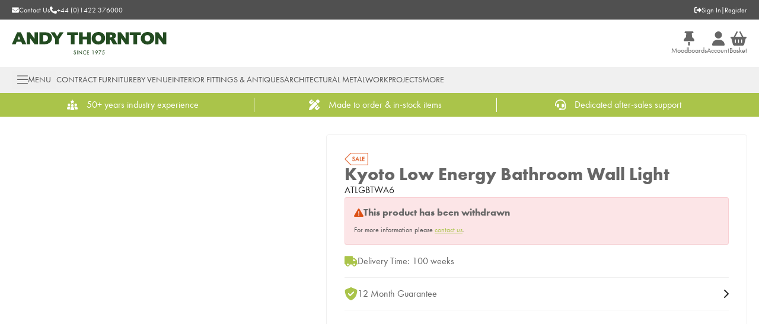

--- FILE ---
content_type: text/html; charset=utf-8
request_url: https://www.andythornton.com/products/kyoto-energy-bathroom-wall-light-atlgbtwa6-5390
body_size: 21035
content:
<!DOCTYPE html><html lang="en"><head><meta charSet="utf-8"/><meta name="viewport" content="width=device-width, initial-scale=1"/><link rel="preload" as="image" href="/_next/static/media/logo.5a8c199c.svg" fetchPriority="high"/><link rel="stylesheet" href="/_next/static/css/338187bf3fe02682.css" data-precedence="next"/><link rel="stylesheet" href="/_next/static/css/3a1a31cf18b8f0a8.css" data-precedence="next"/><link rel="stylesheet" href="/_next/static/css/e17a2d343a76bee3.css" data-precedence="next"/><link rel="preload" as="script" fetchPriority="low" href="/_next/static/chunks/webpack-2b5654548977bdfa.js"/><script src="/_next/static/chunks/fd9d1056-12e33d2aafcb81d8.js" async="" type="8d169e023c42a71d1331e394-text/javascript"></script><script src="/_next/static/chunks/2117-451c5fb36f84c7c1.js" async="" type="8d169e023c42a71d1331e394-text/javascript"></script><script src="/_next/static/chunks/main-app-f17911c41951d20f.js" async="" type="8d169e023c42a71d1331e394-text/javascript"></script><script src="/_next/static/chunks/8b972f87-fe3f069a211ea7fd.js" async="" type="8d169e023c42a71d1331e394-text/javascript"></script><script src="/_next/static/chunks/62e89220-f263f1798afe1589.js" async="" type="8d169e023c42a71d1331e394-text/javascript"></script><script src="/_next/static/chunks/c33a6526-96f9e3c9109024d9.js" async="" type="8d169e023c42a71d1331e394-text/javascript"></script><script src="/_next/static/chunks/7648-485338b546a52eb9.js" async="" type="8d169e023c42a71d1331e394-text/javascript"></script><script src="/_next/static/chunks/5966-fd64d60cfbd69ea3.js" async="" type="8d169e023c42a71d1331e394-text/javascript"></script><script src="/_next/static/chunks/8667-acb85d31cc8653eb.js" async="" type="8d169e023c42a71d1331e394-text/javascript"></script><script src="/_next/static/chunks/9275-acfc9ed2669d7f3d.js" async="" type="8d169e023c42a71d1331e394-text/javascript"></script><script src="/_next/static/chunks/app/layout-61fbae0848d2f36f.js" async="" type="8d169e023c42a71d1331e394-text/javascript"></script><script src="/_next/static/chunks/9158-9bba046666b77cea.js" async="" type="8d169e023c42a71d1331e394-text/javascript"></script><script src="/_next/static/chunks/813-ceaa5d236b0de486.js" async="" type="8d169e023c42a71d1331e394-text/javascript"></script><script src="/_next/static/chunks/4202-01510cc461cb7d78.js" async="" type="8d169e023c42a71d1331e394-text/javascript"></script><script src="/_next/static/chunks/1632-879f254937deac61.js" async="" type="8d169e023c42a71d1331e394-text/javascript"></script><script src="/_next/static/chunks/3991-e3acef5f4aebd965.js" async="" type="8d169e023c42a71d1331e394-text/javascript"></script><script src="/_next/static/chunks/3230-aeece90553a5d8af.js" async="" type="8d169e023c42a71d1331e394-text/javascript"></script><script src="/_next/static/chunks/5784-238f0cfbffdcfd81.js" async="" type="8d169e023c42a71d1331e394-text/javascript"></script><script src="/_next/static/chunks/1077-3ef08aa2f801d175.js" async="" type="8d169e023c42a71d1331e394-text/javascript"></script><script src="/_next/static/chunks/2397-a0aa3d3056229582.js" async="" type="8d169e023c42a71d1331e394-text/javascript"></script><script src="/_next/static/chunks/4172-5036cd9f2703386a.js" async="" type="8d169e023c42a71d1331e394-text/javascript"></script><script src="/_next/static/chunks/app/(default)/products/%5Bslug%5D/page-968edf5fb8c5e122.js" async="" type="8d169e023c42a71d1331e394-text/javascript"></script><script src="/_next/static/chunks/app/error-4e9c6e878a7c9e8c.js" async="" type="8d169e023c42a71d1331e394-text/javascript"></script><script src="/_next/static/chunks/app/global-error-27f42013980d9b0b.js" async="" type="8d169e023c42a71d1331e394-text/javascript"></script><script src="/_next/static/chunks/7322-ad212dba2f8cf6cf.js" async="" type="8d169e023c42a71d1331e394-text/javascript"></script><script src="/_next/static/chunks/3826-e8a4c3def68b56fc.js" async="" type="8d169e023c42a71d1331e394-text/javascript"></script><script src="/_next/static/chunks/1231-a7a9a282355e0745.js" async="" type="8d169e023c42a71d1331e394-text/javascript"></script><script src="/_next/static/chunks/4446-44001f626ee820c3.js" async="" type="8d169e023c42a71d1331e394-text/javascript"></script><script src="/_next/static/chunks/app/(half-stripped)/layout-b3d2de2760cb4916.js" async="" type="8d169e023c42a71d1331e394-text/javascript"></script><link rel="preload" href="https://services.postcodeanywhere.co.uk/js/address-3.91.js" as="script"/><link rel="preload" href="https://www.googletagmanager.com/gtm.js?id=GTM-5B45H5" as="script"/><meta name="google-site-verification" content="qQJ_uzbkvuEUMAMF8Dp0Vl_kaPDeSHpaRXk0ugfoPRQ"/><title>Kyoto Low Energy Bathroom Wall Light | Andy Thornton</title><meta name="description" content="Peracto is the B2B eCommerce Platform, with a suite of core features that can be fully customised and integrated with any system."/><link rel="canonical" href="https://www.andythornton.com/products/kyoto-energy-bathroom-wall-light-atlgbtwa6-5390"/><meta property="og:title" content="Kyoto Low Energy Bathroom Wall Light | Andy Thornton"/><meta property="og:description" content="Peracto is the B2B eCommerce Platform, with a suite of core features that can be fully customised and integrated with any system."/><meta property="og:image" content="https://assets.andythornton.com/images/Products/AT/L/G/ATLGBTWA6.jpg"/><meta property="og:image:width" content="1200"/><meta property="og:image:height" content="630"/><meta property="og:image:alt" content="Kyoto Low Energy Bathroom Wall Light"/><meta property="og:type" content="website"/><meta name="twitter:card" content="summary_large_image"/><meta name="twitter:title" content="Kyoto Low Energy Bathroom Wall Light | Andy Thornton"/><meta name="twitter:description" content="Peracto is the B2B eCommerce Platform, with a suite of core features that can be fully customised and integrated with any system."/><meta name="twitter:image" content="https://assets.andythornton.com/images/Products/AT/L/G/ATLGBTWA6.jpg"/><meta name="twitter:image:width" content="1200"/><meta name="twitter:image:height" content="630"/><meta name="twitter:image:alt" content="Kyoto Low Energy Bathroom Wall Light"/><link rel="icon" href="/favicon.ico" type="image/x-icon" sizes="32x32"/><meta name="next-size-adjust"/><script type="8d169e023c42a71d1331e394-text/javascript">(self.__next_s=self.__next_s||[]).push(["https://services.postcodeanywhere.co.uk/js/address-3.91.js",{"async":true}])</script><link rel="stylesheet" type="text/css" href="https://services.postcodeanywhere.co.uk/css/address-3.91.css"/><script type="application/ld+json">{"@context":"http://schema.org/","@type":"WebSite","url":"https://www.andythornton.com","name":"Andy Thornton","potentialAction":{"@type":"SearchAction","target":"https://www.andythornton.com/search?q={search_term_string}","query-input":"required name=search_term_string"}}</script><script src="/_next/static/chunks/polyfills-42372ed130431b0a.js" noModule="" type="8d169e023c42a71d1331e394-text/javascript"></script></head><body class="__variable_3e4e1e __className_3e4e1e __variable_95a6dd __className_95a6dd __variable_12ec7d __className_12ec7d"><div class="block min-h-screen bg-brand-white"><header data-testid="header" class="lg:sticky lg:top-0 lg:z-50"><div data-testid="utility-bar" class="bg-brand-dark-grey py-[8.5px] text-brand-white"><div class="container flex justify-between"><div class="flex items-center gap-x-[30px]"><a data-testid="utility-bar__email-link" class="flex items-center gap-x-[10px] text-xs" href="/contact-us"><svg aria-hidden="true" focusable="false" data-prefix="fas" data-icon="envelope" class="svg-inline--fa fa-envelope " role="img" xmlns="http://www.w3.org/2000/svg" viewBox="0 0 512 512"><path fill="currentColor" d="M48 64C21.5 64 0 85.5 0 112c0 15.1 7.1 29.3 19.2 38.4L236.8 313.6c11.4 8.5 27 8.5 38.4 0L492.8 150.4c12.1-9.1 19.2-23.3 19.2-38.4c0-26.5-21.5-48-48-48H48zM0 176V384c0 35.3 28.7 64 64 64H448c35.3 0 64-28.7 64-64V176L294.4 339.2c-22.8 17.1-54 17.1-76.8 0L0 176z"></path></svg><span class="hidden lg:block">Contact Us</span></a><a data-testid="utility-bar__phone-link" class="flex items-center gap-x-[10px] text-xs" href="tel:+44(0)1422376000"><svg aria-hidden="true" focusable="false" data-prefix="fas" data-icon="phone-flip" class="svg-inline--fa fa-phone-flip fa-flip-horizontal " role="img" xmlns="http://www.w3.org/2000/svg" viewBox="0 0 512 512"><path fill="currentColor" d="M347.1 24.6c7.7-18.6 28-28.5 47.4-23.2l88 24C499.9 30.2 512 46 512 64c0 247.4-200.6 448-448 448c-18 0-33.8-12.1-38.6-29.5l-24-88c-5.3-19.4 4.6-39.7 23.2-47.4l96-40c16.3-6.8 35.2-2.1 46.3 11.6L207.3 368c70.4-33.3 127.4-90.3 160.7-160.7L318.7 167c-13.7-11.2-18.4-30-11.6-46.3l40-96z"></path></svg><span class="hidden lg:block">+44 (0)1422 376000</span></a></div><div class="flex items-center gap-x-[5px] text-xs"><a data-testid="utility-bar__sign-in-link" class="flex items-center gap-x-[10px] text-xs" href="/login"><svg aria-hidden="true" focusable="false" data-prefix="fas" data-icon="right-from-bracket" class="svg-inline--fa fa-right-from-bracket " role="img" xmlns="http://www.w3.org/2000/svg" viewBox="0 0 512 512"><path fill="currentColor" d="M377.9 105.9L500.7 228.7c7.2 7.2 11.3 17.1 11.3 27.3s-4.1 20.1-11.3 27.3L377.9 406.1c-6.4 6.4-15 9.9-24 9.9c-18.7 0-33.9-15.2-33.9-33.9l0-62.1-128 0c-17.7 0-32-14.3-32-32l0-64c0-17.7 14.3-32 32-32l128 0 0-62.1c0-18.7 15.2-33.9 33.9-33.9c9 0 17.6 3.6 24 9.9zM160 96L96 96c-17.7 0-32 14.3-32 32l0 256c0 17.7 14.3 32 32 32l64 0c17.7 0 32 14.3 32 32s-14.3 32-32 32l-64 0c-53 0-96-43-96-96L0 128C0 75 43 32 96 32l64 0c17.7 0 32 14.3 32 32s-14.3 32-32 32z"></path></svg>Sign In</a>|<a data-testid="utility-bar__register-link" class="flex items-center gap-x-[10px] text-xs" href="/register">Register</a></div></div></div><div data-testid="brand-bar" id="brand-bar" class="relative z-50 bg-brand-white py-[15px] lg:py-[20px]"><div class="container flex items-center justify-between gap-[10px]"><div class="flex items-center gap-x-[30px] lg:hidden"><button data-testid="brand-bar__menu-button" class="flex flex-col items-center gap-y-[5px]"><svg aria-hidden="true" focusable="false" data-prefix="fal" data-icon="bars" class="svg-inline--fa fa-bars text-2xl" role="img" xmlns="http://www.w3.org/2000/svg" viewBox="0 0 448 512"><path fill="currentColor" d="M0 80c0-8.8 7.2-16 16-16H432c8.8 0 16 7.2 16 16s-7.2 16-16 16H16C7.2 96 0 88.8 0 80zM0 240c0-8.8 7.2-16 16-16H432c8.8 0 16 7.2 16 16s-7.2 16-16 16H16c-8.8 0-16-7.2-16-16zM448 400c0 8.8-7.2 16-16 16H16c-8.8 0-16-7.2-16-16s7.2-16 16-16H432c8.8 0 16 7.2 16 16z"></path></svg><span class="text-xs">Menu</span></button><button data-testid="brand-bar__search-button" class="hidden flex-col items-center gap-y-[5px] lg:flex"><svg aria-hidden="true" focusable="false" data-prefix="fal" data-icon="magnifying-glass" class="svg-inline--fa fa-magnifying-glass text-2xl" role="img" xmlns="http://www.w3.org/2000/svg" viewBox="0 0 512 512"><path fill="currentColor" d="M384 208A176 176 0 1 0 32 208a176 176 0 1 0 352 0zM343.3 366C307 397.2 259.7 416 208 416C93.1 416 0 322.9 0 208S93.1 0 208 0S416 93.1 416 208c0 51.7-18.8 99-50 135.3L507.3 484.7c6.2 6.2 6.2 16.4 0 22.6s-16.4 6.2-22.6 0L343.3 366z"></path></svg><span class="text-xs">Search</span></button></div><a data-testid="brand-bar__logo-link" href="/"><img alt="Logo" fetchPriority="high" width="370" height="54" decoding="async" data-nimg="1" class="h-[30px] lg:h-[38px] lg:w-auto" style="color:transparent" src="/_next/static/media/logo.5a8c199c.svg"/></a><div class="hidden w-full max-w-[450px] justify-center lg:flex"></div><div class="flex items-center gap-x-[30px]"><a data-testid="brand-bar__branches-link" class="hidden flex-col items-center gap-y-[5px] lg:flex" href="/account/moodboards"><svg aria-hidden="true" focusable="false" data-prefix="fas" data-icon="thumbtack" class="svg-inline--fa fa-thumbtack text-2xl" role="img" xmlns="http://www.w3.org/2000/svg" viewBox="0 0 384 512"><path fill="currentColor" d="M32 32C32 14.3 46.3 0 64 0H320c17.7 0 32 14.3 32 32s-14.3 32-32 32H290.5l11.4 148.2c36.7 19.9 65.7 53.2 79.5 94.7l1 3c3.3 9.8 1.6 20.5-4.4 28.8s-15.7 13.3-26 13.3H32c-10.3 0-19.9-4.9-26-13.3s-7.7-19.1-4.4-28.8l1-3c13.8-41.5 42.8-74.8 79.5-94.7L93.5 64H64C46.3 64 32 49.7 32 32zM160 384h64v96c0 17.7-14.3 32-32 32s-32-14.3-32-32V384z"></path></svg><span class="text-xs">Moodboards</span></a><a data-testid="brand-bar__account-link" class="hidden flex-col items-center gap-y-[5px] lg:flex" href="/account"><svg aria-hidden="true" focusable="false" data-prefix="fas" data-icon="user" class="svg-inline--fa fa-user text-2xl" role="img" xmlns="http://www.w3.org/2000/svg" viewBox="0 0 448 512"><path fill="currentColor" d="M224 256A128 128 0 1 0 224 0a128 128 0 1 0 0 256zm-45.7 48C79.8 304 0 383.8 0 482.3C0 498.7 13.3 512 29.7 512H418.3c16.4 0 29.7-13.3 29.7-29.7C448 383.8 368.2 304 269.7 304H178.3z"></path></svg><span class="text-xs">Account</span></a><a data-testid="brand-bar__basket-link" class="relative flex flex-col items-center gap-y-[5px]" href="/basket"><svg aria-hidden="true" focusable="false" data-prefix="fas" data-icon="basket-shopping" class="svg-inline--fa fa-basket-shopping text-2xl" role="img" xmlns="http://www.w3.org/2000/svg" viewBox="0 0 576 512"><path fill="currentColor" d="M253.3 35.1c6.1-11.8 1.5-26.3-10.2-32.4s-26.3-1.5-32.4 10.2L117.6 192H32c-17.7 0-32 14.3-32 32s14.3 32 32 32L83.9 463.5C91 492 116.6 512 146 512H430c29.4 0 55-20 62.1-48.5L544 256c17.7 0 32-14.3 32-32s-14.3-32-32-32H458.4L365.3 12.9C359.2 1.2 344.7-3.4 332.9 2.7s-16.3 20.6-10.2 32.4L404.3 192H171.7L253.3 35.1zM192 304v96c0 8.8-7.2 16-16 16s-16-7.2-16-16V304c0-8.8 7.2-16 16-16s16 7.2 16 16zm96-16c8.8 0 16 7.2 16 16v96c0 8.8-7.2 16-16 16s-16-7.2-16-16V304c0-8.8 7.2-16 16-16zm128 16v96c0 8.8-7.2 16-16 16s-16-7.2-16-16V304c0-8.8 7.2-16 16-16s16 7.2 16 16z"></path></svg><span class="text-xs">Basket</span></a></div></div></div><nav data-testid="navigation-drawer" class="hidden h-[44px] bg-brand-light-grey text-brand-black lg:block"><div class="container flex h-full items-center lg:gap-x-[25px] xl:gap-x-[45px]"><button type="button" aria-haspopup="dialog" aria-expanded="false" aria-controls="radix-:R7b7lsq:" data-state="closed" data-testid="navigation-drawer-sheet__menu-button"><div class="flex items-center gap-x-[10px] rounded border border-transparent px-2 py-1 text-brand-dark-grey hover:border-brand-dark-grey"><svg aria-hidden="true" focusable="false" data-prefix="fal" data-icon="bars" class="svg-inline--fa fa-bars text-xl" role="img" xmlns="http://www.w3.org/2000/svg" viewBox="0 0 448 512"><path fill="currentColor" d="M0 80c0-8.8 7.2-16 16-16H432c8.8 0 16 7.2 16 16s-7.2 16-16 16H16C7.2 96 0 88.8 0 80zM0 240c0-8.8 7.2-16 16-16H432c8.8 0 16 7.2 16 16s-7.2 16-16 16H16c-8.8 0-16-7.2-16-16zM448 400c0 8.8-7.2 16-16 16H16c-8.8 0-16-7.2-16-16s7.2-16 16-16H432c8.8 0 16 7.2 16 16z"></path></svg><span class="text-sm uppercase">Menu</span></div></button><a data-testid="navigation-drawer-sheet__link-0" class="text-sm uppercase text-brand-dark-grey xl:text-base" href="/contract-furniture">Contract Furniture</a><a data-testid="navigation-drawer-sheet__link-1" class="text-sm uppercase text-brand-dark-grey xl:text-base" href="/by-venue">By Venue</a><a data-testid="navigation-drawer-sheet__link-2" class="text-sm uppercase text-brand-dark-grey xl:text-base" href="/interior-fittings-antiques">Interior Fittings &amp; Antiques</a><a data-testid="navigation-drawer-sheet__link-3" class="text-sm uppercase text-brand-dark-grey xl:text-base" href="/architectural-metalwork">Architectural Metalwork</a><a data-testid="navigation-drawer-sheet__link-4" class="text-sm uppercase text-brand-dark-grey xl:text-base" href="/articles/projects">Projects</a><a data-testid="navigation-drawer-sheet__link-5" class="text-sm uppercase text-brand-dark-grey xl:text-base" href="/#">More</a></div></nav></header><div data-testid="usp-bar" class="flex h-[40px] items-center overflow-hidden bg-brand-secondary"><div class="container"><div><div class="flex"><a data-testid="usp-bar__link-0" class="flex flex-[0_0_100%] items-center justify-center !no-underline lg:flex-[0_0_33%] lg:border-r lg:border-brand-white lg:last:border-r-0" href="/about"><svg version="1.1" xmlns="http://www.w3.org/2000/svg" xmlns:xlink="http://www.w3.org/1999/xlink" x="0px" y="0px" viewBox="0 0 14.5 14" xml:space="preserve" style="height:18px" class="text-brand-white"><g transform="translate(-2.472 -4.125)"><circle style="fill:currentcolor" cx="5.2" cy="11.1" r="1.8"></circle><path style="fill:currentcolor" d="M5.9,13.3H4.6c-1,0-1.8,0.7-1.9,1.7l-0.2,1.5c0,0.2,0.1,0.4,0.3,0.4c0.8,0.2,1.6,0.2,2.4,0.2 c0.4,0,0.7,0,1,0l0.2-1.4c0.1-0.7,0.4-1.3,1-1.8C7,13.6,6.5,13.3,5.9,13.3z"></path><circle style="fill:currentcolor" cx="14.3" cy="11.1" r="1.8"></circle><path style="fill:currentcolor" d="M16.8,15c-0.1-1-0.9-1.7-1.9-1.7h-1.3c-0.6,0-1.1,0.3-1.5,0.7c0.5,0.4,0.9,1.1,1,1.8l0.2,1.4 c0.3,0,0.7,0,1,0c0.8,0,1.6-0.1,2.4-0.2c0.2,0,0.3-0.2,0.3-0.4L16.8,15z"></path><path style="fill:currentcolor" d="M10.4,14.2H9.1c-1,0-1.8,0.7-1.9,1.7L7,17.5c0,0.2,0.1,0.4,0.3,0.4c0.8,0.2,1.6,0.2,2.4,0.2 c0.8,0,1.6-0.1,2.4-0.2c0.2,0,0.3-0.2,0.3-0.4l-0.2-1.5C12.2,15,11.3,14.2,10.4,14.2z"></path><circle style="fill:currentcolor" cx="9.7" cy="12" r="1.8"></circle><path style="fill:currentcolor" d="M8.1,7.3c0.1,0.1,0.2,0.2,0.1,0.4L7.9,8.9c0,0.2,0.1,0.4,0.3,0.5c0.1,0,0.2,0,0.3,0l1.1-0.6 c0.1-0.1,0.3-0.1,0.4,0L11,9.3c0.2,0.1,0.4,0.1,0.5-0.1c0.1-0.1,0.1-0.2,0-0.3l-0.3-1.2c0-0.1,0-0.3,0.1-0.4l0.9-0.8 c0.2-0.1,0.2-0.4,0-0.5c-0.1-0.1-0.2-0.1-0.3-0.1l-1.2-0.1c-0.1,0-0.3-0.1-0.3-0.2l-0.5-1.1C10,4.2,9.8,4.1,9.6,4.2 c-0.1,0-0.2,0.1-0.2,0.2L8.9,5.5C8.9,5.6,8.7,5.7,8.6,5.7L7.4,5.8C7.2,5.8,7,6,7,6.2c0,0.1,0.1,0.2,0.1,0.3L8.1,7.3z"></path></g></svg><span data-testid="usp-bar__link__text" class="fond-bold ml-[15px] text-base text-brand-white">50+ years industry experience</span></a><a data-testid="usp-bar__link-1" class="flex flex-[0_0_100%] items-center justify-center !no-underline lg:flex-[0_0_33%] lg:border-r lg:border-brand-white lg:last:border-r-0" href="/bespoke-furniture"><svg aria-hidden="true" focusable="false" data-prefix="fas" data-icon="pen-ruler" class="svg-inline--fa fa-pen-ruler text-lg text-brand-white" role="img" xmlns="http://www.w3.org/2000/svg" viewBox="0 0 512 512"><path fill="currentColor" d="M469.3 19.3l23.4 23.4c25 25 25 65.5 0 90.5l-56.4 56.4L322.3 75.7l56.4-56.4c25-25 65.5-25 90.5 0zM44.9 353.2L299.7 98.3 413.7 212.3 158.8 467.1c-6.7 6.7-15.1 11.6-24.2 14.2l-104 29.7c-8.4 2.4-17.4 .1-23.6-6.1s-8.5-15.2-6.1-23.6l29.7-104c2.6-9.2 7.5-17.5 14.2-24.2zM249.4 103.4L103.4 249.4 16 161.9c-18.7-18.7-18.7-49.1 0-67.9L94.1 16c18.7-18.7 49.1-18.7 67.9 0l19.8 19.8c-.3 .3-.7 .6-1 .9l-64 64c-6.2 6.2-6.2 16.4 0 22.6s16.4 6.2 22.6 0l64-64c.3-.3 .6-.7 .9-1l45.1 45.1zM408.6 262.6l45.1 45.1c-.3 .3-.7 .6-1 .9l-64 64c-6.2 6.2-6.2 16.4 0 22.6s16.4 6.2 22.6 0l64-64c.3-.3 .6-.7 .9-1L496 350.1c18.7 18.7 18.7 49.1 0 67.9L417.9 496c-18.7 18.7-49.1 18.7-67.9 0l-87.4-87.4L408.6 262.6z"></path></svg><span data-testid="usp-bar__link__text" class="fond-bold ml-[15px] text-base text-brand-white">Made to order &amp; in-stock items</span></a><a data-testid="usp-bar__link-2" class="flex flex-[0_0_100%] items-center justify-center !no-underline lg:flex-[0_0_33%] lg:border-r lg:border-brand-white lg:last:border-r-0" href="/sales-support"><svg aria-hidden="true" focusable="false" data-prefix="fas" data-icon="headset" class="svg-inline--fa fa-headset text-lg text-brand-white" role="img" xmlns="http://www.w3.org/2000/svg" viewBox="0 0 512 512"><path fill="currentColor" d="M256 48C141.1 48 48 141.1 48 256v40c0 13.3-10.7 24-24 24s-24-10.7-24-24V256C0 114.6 114.6 0 256 0S512 114.6 512 256V400.1c0 48.6-39.4 88-88.1 88L313.6 488c-8.3 14.3-23.8 24-41.6 24H240c-26.5 0-48-21.5-48-48s21.5-48 48-48h32c17.8 0 33.3 9.7 41.6 24l110.4 .1c22.1 0 40-17.9 40-40V256c0-114.9-93.1-208-208-208zM144 208h16c17.7 0 32 14.3 32 32V352c0 17.7-14.3 32-32 32H144c-35.3 0-64-28.7-64-64V272c0-35.3 28.7-64 64-64zm224 0c35.3 0 64 28.7 64 64v48c0 35.3-28.7 64-64 64H352c-17.7 0-32-14.3-32-32V240c0-17.7 14.3-32 32-32h16z"></path></svg><span data-testid="usp-bar__link__text" class="fond-bold ml-[15px] text-base text-brand-white">Dedicated after-sales support</span></a></div></div></div></div><main><div data-testid="two-column-product-content" class="pb-[30px] lg:pb-[60px]"><div class="container mt-[15px] lg:mt-[30px]"><div class="hidden lg:grid lg:grid-cols-[500px_auto] lg:gap-x-[30px] xl:grid-cols-[740px_auto] xl:gap-x-[60px]"><div class="flex flex-col gap-y-[15px]"><div></div><div class="hidden lg:block"></div></div><div><div class="sticky top-[178px] flex flex-col gap-y-[15px] lg:rounded-[4px] lg:border lg:border-brand-grey lg:p-[30px]"><div data-testid="product-info" class="flex flex-col gap-[10px]"><div class="hidden lg:block"><img alt="sale" loading="lazy" width="40" height="20" decoding="async" data-nimg="1" style="color:transparent" srcSet="/_next/image?url=%2Fflags%2Fpdp-flag-sale.png&amp;w=48&amp;q=75 1x, /_next/image?url=%2Fflags%2Fpdp-flag-sale.png&amp;w=96&amp;q=75 2x" src="/_next/image?url=%2Fflags%2Fpdp-flag-sale.png&amp;w=96&amp;q=75"/></div><h1 data-testid="product-info__name" class="text-[30px] leading-[30px]">Kyoto Low Energy Bathroom Wall Light</h1><span data-testid="product-info__sku" class="text-base text-brand-text">ATLGBTWA6</span></div><div role="alert" class="w-full rounded border p-[15px] bg-brand-danger-alert border-brand-danger-alert-border text-brand-danger" data-testid="product-availability-message"><div class="mb-[10px] flex items-center gap-x-[10px]"><svg aria-hidden="true" focusable="false" data-prefix="fas" data-icon="triangle-exclamation" class="svg-inline--fa fa-triangle-exclamation text-base text-inherit" role="img" xmlns="http://www.w3.org/2000/svg" viewBox="0 0 512 512"><path fill="currentColor" d="M256 32c14.2 0 27.3 7.5 34.5 19.8l216 368c7.3 12.4 7.3 27.7 .2 40.1S486.3 480 472 480H40c-14.3 0-27.6-7.7-34.7-20.1s-7-27.8 .2-40.1l216-368C228.7 39.5 241.8 32 256 32zm0 128c-13.3 0-24 10.7-24 24V296c0 13.3 10.7 24 24 24s24-10.7 24-24V184c0-13.3-10.7-24-24-24zm32 224a32 32 0 1 0 -64 0 32 32 0 1 0 64 0z"></path></svg><h5 class="text-base font-bold leading-[20px] text-brand-black">This product has been withdrawn</h5></div><div class="text-xs leading-[18px] text-brand-dark-grey">For more information please<!-- --> <a class="text-brand-secondary underline hover:text-brand-secondary-darken" href="/cdn-cgi/l/email-protection#6c1f0d00091f2c0d0208151804031e02180302420f0301">contact us</a>.</div></div><div data-testid="product-add-to-basket" class="flex flex-col gap-[15px] lg:gap-[30px]"></div><div data-testid="product-messages" class=""><div class="flex flex-col border-t border-brand-grey py-[15px] last:border-b"><div class="flex items-center justify-between"><div class="flex items-center gap-x-[15px]"><svg aria-hidden="true" focusable="false" data-prefix="fas" data-icon="truck" class="svg-inline--fa fa-truck h-[22px] w-[22px] text-base text-brand-secondary" role="img" xmlns="http://www.w3.org/2000/svg" viewBox="0 0 640 512" data-testid="product-message__icon"><path fill="currentColor" d="M48 0C21.5 0 0 21.5 0 48V368c0 26.5 21.5 48 48 48H64c0 53 43 96 96 96s96-43 96-96H384c0 53 43 96 96 96s96-43 96-96h32c17.7 0 32-14.3 32-32s-14.3-32-32-32V288 256 237.3c0-17-6.7-33.3-18.7-45.3L512 114.7c-12-12-28.3-18.7-45.3-18.7H416V48c0-26.5-21.5-48-48-48H48zM416 160h50.7L544 237.3V256H416V160zM112 416a48 48 0 1 1 96 0 48 48 0 1 1 -96 0zm368-48a48 48 0 1 1 0 96 48 48 0 1 1 0-96z"></path></svg><span data-testid="product-message__title" class="text-base">Delivery Time: 100 weeks</span></div></div></div><a data-testid="product-message" class="flex flex-col border-t border-brand-grey py-[15px] last:border-b" href="/guarantee"><div class="flex items-center justify-between"><div class="flex items-center gap-x-[15px]"><svg aria-hidden="true" focusable="false" data-prefix="fas" data-icon="shield-check" class="svg-inline--fa fa-shield-check h-[22px] w-[22px] text-base text-brand-secondary" role="img" xmlns="http://www.w3.org/2000/svg" viewBox="0 0 512 512" data-testid="product-message__icon"><path fill="currentColor" d="M269.4 2.9C265.2 1 260.7 0 256 0s-9.2 1-13.4 2.9L54.3 82.8c-22 9.3-38.4 31-38.3 57.2c.5 99.2 41.3 280.7 213.6 363.2c16.7 8 36.1 8 52.8 0C454.7 420.7 495.5 239.2 496 140c.1-26.2-16.3-47.9-38.3-57.2L269.4 2.9zM369 209L241 337c-9.4 9.4-24.6 9.4-33.9 0l-64-64c-9.4-9.4-9.4-24.6 0-33.9s24.6-9.4 33.9 0l47 47L335 175c9.4-9.4 24.6-9.4 33.9 0s9.4 24.6 0 33.9z"></path></svg><span data-testid="product-message__title" class="text-base">12 Month Guarantee</span></div><svg aria-hidden="true" focusable="false" data-prefix="fas" data-icon="chevron-right" class="svg-inline--fa fa-chevron-right text-base text-brand-text" role="img" xmlns="http://www.w3.org/2000/svg" viewBox="0 0 320 512" data-testid="product-message__read-more"><path fill="currentColor" d="M310.6 233.4c12.5 12.5 12.5 32.8 0 45.3l-192 192c-12.5 12.5-32.8 12.5-45.3 0s-12.5-32.8 0-45.3L242.7 256 73.4 86.6c-12.5-12.5-12.5-32.8 0-45.3s32.8-12.5 45.3 0l192 192z"></path></svg></div></a></div></div></div></div><div class="grid grid-cols-1 lg:hidden"><div class="flex flex-col gap-y-[15px] lg:hidden"><div data-testid="product-info" class="flex flex-col gap-[10px]"><div class="hidden lg:block"><img alt="sale" loading="lazy" width="40" height="20" decoding="async" data-nimg="1" style="color:transparent" srcSet="/_next/image?url=%2Fflags%2Fpdp-flag-sale.png&amp;w=48&amp;q=75 1x, /_next/image?url=%2Fflags%2Fpdp-flag-sale.png&amp;w=96&amp;q=75 2x" src="/_next/image?url=%2Fflags%2Fpdp-flag-sale.png&amp;w=96&amp;q=75"/></div><h1 data-testid="product-info__name" class="text-[30px] leading-[30px]">Kyoto Low Energy Bathroom Wall Light</h1><span data-testid="product-info__sku" class="text-base text-brand-text">ATLGBTWA6</span></div><div></div><div role="alert" class="w-full rounded border p-[15px] bg-brand-danger-alert border-brand-danger-alert-border text-brand-danger" data-testid="product-availability-message"><div class="mb-[10px] flex items-center gap-x-[10px]"><svg aria-hidden="true" focusable="false" data-prefix="fas" data-icon="triangle-exclamation" class="svg-inline--fa fa-triangle-exclamation text-base text-inherit" role="img" xmlns="http://www.w3.org/2000/svg" viewBox="0 0 512 512"><path fill="currentColor" d="M256 32c14.2 0 27.3 7.5 34.5 19.8l216 368c7.3 12.4 7.3 27.7 .2 40.1S486.3 480 472 480H40c-14.3 0-27.6-7.7-34.7-20.1s-7-27.8 .2-40.1l216-368C228.7 39.5 241.8 32 256 32zm0 128c-13.3 0-24 10.7-24 24V296c0 13.3 10.7 24 24 24s24-10.7 24-24V184c0-13.3-10.7-24-24-24zm32 224a32 32 0 1 0 -64 0 32 32 0 1 0 64 0z"></path></svg><h5 class="text-base font-bold leading-[20px] text-brand-black">This product has been withdrawn</h5></div><div class="text-xs leading-[18px] text-brand-dark-grey">For more information please<!-- --> <a class="text-brand-secondary underline hover:text-brand-secondary-darken" href="/cdn-cgi/l/email-protection#1a697b767f695a7b747e636e727568746e757434797577">contact us</a>.</div></div><div data-testid="product-add-to-basket" class="flex flex-col gap-[15px] lg:gap-[30px]"></div><div data-testid="product-messages" class=""><div class="flex flex-col border-t border-brand-grey py-[15px] last:border-b"><div class="flex items-center justify-between"><div class="flex items-center gap-x-[15px]"><svg aria-hidden="true" focusable="false" data-prefix="fas" data-icon="truck" class="svg-inline--fa fa-truck h-[22px] w-[22px] text-base text-brand-secondary" role="img" xmlns="http://www.w3.org/2000/svg" viewBox="0 0 640 512" data-testid="product-message__icon"><path fill="currentColor" d="M48 0C21.5 0 0 21.5 0 48V368c0 26.5 21.5 48 48 48H64c0 53 43 96 96 96s96-43 96-96H384c0 53 43 96 96 96s96-43 96-96h32c17.7 0 32-14.3 32-32s-14.3-32-32-32V288 256 237.3c0-17-6.7-33.3-18.7-45.3L512 114.7c-12-12-28.3-18.7-45.3-18.7H416V48c0-26.5-21.5-48-48-48H48zM416 160h50.7L544 237.3V256H416V160zM112 416a48 48 0 1 1 96 0 48 48 0 1 1 -96 0zm368-48a48 48 0 1 1 0 96 48 48 0 1 1 0-96z"></path></svg><span data-testid="product-message__title" class="text-base">Delivery Time: 100 weeks</span></div></div></div><a data-testid="product-message" class="flex flex-col border-t border-brand-grey py-[15px] last:border-b" href="/guarantee"><div class="flex items-center justify-between"><div class="flex items-center gap-x-[15px]"><svg aria-hidden="true" focusable="false" data-prefix="fas" data-icon="shield-check" class="svg-inline--fa fa-shield-check h-[22px] w-[22px] text-base text-brand-secondary" role="img" xmlns="http://www.w3.org/2000/svg" viewBox="0 0 512 512" data-testid="product-message__icon"><path fill="currentColor" d="M269.4 2.9C265.2 1 260.7 0 256 0s-9.2 1-13.4 2.9L54.3 82.8c-22 9.3-38.4 31-38.3 57.2c.5 99.2 41.3 280.7 213.6 363.2c16.7 8 36.1 8 52.8 0C454.7 420.7 495.5 239.2 496 140c.1-26.2-16.3-47.9-38.3-57.2L269.4 2.9zM369 209L241 337c-9.4 9.4-24.6 9.4-33.9 0l-64-64c-9.4-9.4-9.4-24.6 0-33.9s24.6-9.4 33.9 0l47 47L335 175c9.4-9.4 24.6-9.4 33.9 0s9.4 24.6 0 33.9z"></path></svg><span data-testid="product-message__title" class="text-base">12 Month Guarantee</span></div><svg aria-hidden="true" focusable="false" data-prefix="fas" data-icon="chevron-right" class="svg-inline--fa fa-chevron-right text-base text-brand-text" role="img" xmlns="http://www.w3.org/2000/svg" viewBox="0 0 320 512" data-testid="product-message__read-more"><path fill="currentColor" d="M310.6 233.4c12.5 12.5 12.5 32.8 0 45.3l-192 192c-12.5 12.5-32.8 12.5-45.3 0s-12.5-32.8 0-45.3L242.7 256 73.4 86.6c-12.5-12.5-12.5-32.8 0-45.3s32.8-12.5 45.3 0l192 192z"></path></svg></div></a></div></div></div></div><div class="container mt-[30px] flex flex-col gap-y-[30px] lg:mt-[60px] lg:gap-y-[60px]"><div class="block lg:hidden"></div></div></div></main><div class="flex flex-col gap-y-[30px] pb-[30px] lg:gap-y-[60px] lg:pb-[60px]"></div><div class="bg-brand-white"><div class="container"><div class="my-[30px] lg:my-[60px]"><div class="flex flex-col gap-y-[30px] border-y border-brand-dark-grey py-[30px] lg:flex-row lg:gap-x-[60px] lg:py-[60px]"><div class="flex-1"><form data-testid="newsletter-form"><div class="flex flex-col gap-y-[30px]"><div class="flex flex-col gap-y-[15px]"><h2 data-testid="newsletter-form__title" class="mb-0 text-[30px] leading-[36px]">Stay in touch</h2><p data-testid="newsletter-form__description" class="mb-0">We&#x27;re constantly updating our product ranges so why not be one of the first to hear by email about the latest products, services and special offers from Andy Thornton.</p></div><div class="flex flex-col items-start gap-y-[15px]"><div class="w-full lg:flex lg:items-start lg:gap-x-[15px]"><div class="mb-[15px] w-full lg:mb-0"><div class="w-full"><div class="relative"><div class="relative"><input type="email" id="newsletter-form__input" required="" class="flex w-full border bg-brand-white px-[30px] py-[15px] text-base font-normal text-brand-black transition-shadow file:mr-[15px] file:h-[50px] file:cursor-pointer file:border-0 file:bg-brand-light-grey file:px-[30px] file:py-[11.25px] file:text-base file:font-bold file:uppercase placeholder:text-brand-black/50 focus:border-brand-primary focus:shadow-[rgb(35_75_33)_0px_0px_0px_1px] focus-visible:outline-none focus-visible:ring-0 disabled:cursor-not-allowed disabled:opacity-25 border-brand-black h-[50px]" data-testid="newsletter-form__input" placeholder="Email Address" name="email"/></div></div></div></div><button class="relative inline-flex items-center justify-center whitespace-nowrap rounded text-base leading-[18px] border transition-colors active:ring-4 disabled:opacity-25 disabled:cursor-not-allowed bg-transparent text-brand-text border-brand-text h-[50px] px-[60px] w-full lg:w-auto" data-testid="newsletter-form__submit-button"><span class="">Subscribe</span></button></div><a data-testid="newsletter-form__privacy-policy-link" class="text-xs text-brand-secondary underline hover:text-brand-secondary-darken" href="/privacy-policy">Privacy Policy</a></div></div></form></div><div class="flex-1"><div class="flex flex-col gap-y-[30px]"><div class="flex flex-col gap-y-[15px]"><h2 data-testid="newsletter-form__title" class="mb-0 text-[30px] leading-[36px]">Create your new account</h2><p data-testid="newsletter-form__description" class="mb-0">With your Andy Thornton account you&#x27;ll be able to create and manage your moodboards, view your order history and keep your delivery details up to date.</p></div><div class="flex flex-col gap-y-[15px]"><a href="/register"><button class="relative inline-flex items-center justify-center whitespace-nowrap rounded text-base leading-[18px] border transition-colors active:ring-4 disabled:opacity-25 disabled:cursor-not-allowed bg-transparent text-brand-text border-brand-text h-[50px] px-[60px] w-full lg:w-auto" data-testid="newsletter-form__submit-button"><span class="">Register</span></button></a></div></div></div></div><footer data-testid="footer" class="bg-brand-white py-[30px] text-brand-black lg:py-[60px]"><div data-testid="main-footer" class="mb-[15px] lg:mb-[30px]"><div data-testid="main-footer__desktop-menu" class="mb-[60px] hidden pt-[30px] lg:flex lg:justify-between lg:space-x-[30px]"><div class="w-full"><div data-testid="main-footer__desktop-menu-0" class="mb-[15px] w-full border-b border-b-brand-white/40 font-heading text-xl">Products</div><div class="space-y-[5px]"><a data-testid="main-footer__link-11" class="block text-base text-brand-text" href="/contract-furniture">Contract Furniture</a><a data-testid="main-footer__link-13" class="block text-base text-brand-text" href="/interior-fittings-antiques">Interior Fittings &amp; Antiques</a><a data-testid="main-footer__link-377" class="block text-base text-brand-text" href="/banquette-seating">Banquette Seating</a><a data-testid="main-footer__link-99" class="block text-base text-brand-text" href="/architectural-metalwork">Architectural Metalwork</a></div></div><div class="w-full"><div data-testid="main-footer__desktop-menu-1" class="mb-[15px] w-full border-b border-b-brand-white/40 font-heading text-xl">Services</div><div class="space-y-[5px]"><a data-testid="main-footer__link-21" class="block text-base text-brand-text" href="/architectural-metalwork">Architectural Metalwork</a><a data-testid="main-footer__link-22" class="block text-base text-brand-text" href="/bespoke-furniture">Bespoke Furniture</a><a data-testid="main-footer__link-617" class="block text-base text-brand-text" href="/services">Our Services</a></div></div><div class="w-full"><div data-testid="main-footer__desktop-menu-2" class="mb-[15px] w-full border-b border-b-brand-white/40 font-heading text-xl">Resources</div><div class="space-y-[5px]"><a data-testid="main-footer__link-23" class="block text-base text-brand-text" href="/downloads">Downloads</a><a data-testid="main-footer__link-24" class="block text-base text-brand-text" href="/seating-guide:-table-tops-pdf">Seating Guide: Table Tops</a><a data-testid="main-footer__link-25" class="block text-base text-brand-text" href="/table-top-stains">Table Top Stains</a><a data-testid="main-footer__link-27" class="block text-base text-brand-text" href="/choose-your-fabric">Choose Your Fabric</a><a data-testid="main-footer__link-28" class="block text-base text-brand-text" href="/standard-furniture-stains">Standard Furniture Stains</a><a data-testid="main-footer__link-29" class="block text-base text-brand-text" href="/furniture-care">Furniture Care</a><a data-testid="main-footer__link-30" class="block text-base text-brand-text" href="/stainless-steel-care">Stainless Steel Care</a></div></div><div class="w-full"><div data-testid="main-footer__desktop-menu-3" class="mb-[15px] w-full border-b border-b-brand-white/40 font-heading text-xl">Information</div><div class="space-y-[5px]"><a data-testid="main-footer__link-35" class="block text-base text-brand-text" href="/delivery-and-returns">Delivery &amp; Returns</a><a data-testid="main-footer__link-62" class="block text-base text-brand-text" href="/contact-us">Contact us</a><a data-testid="main-footer__link-31" class="block text-base text-brand-text" href="/environmental-policy">Environmental Policy</a><a data-testid="main-footer__link-32" class="block text-base text-brand-text" href="/sitemap">Sitemap</a><a data-testid="main-footer__link-33" class="block text-base text-brand-text" href="/our-clients">Our Clients</a><a data-testid="main-footer__link-34" class="block text-base text-brand-text" href="/showroom">Trade Showroom</a><a data-testid="main-footer__link-36" class="block text-base text-brand-text" href="/terms-conditions">Terms</a><a data-testid="main-footer__link-37" class="block text-base text-brand-text" href="/privacy-policy">Privacy Policy</a></div></div></div><div data-testid="main-footer__accordion" class="mb-[30px] space-y-[30px] lg:hidden" data-orientation="vertical"><div data-state="closed" data-orientation="vertical" class="border-0 p-0" data-testid="main-footer__accordion-item-0"><h3 data-orientation="vertical" data-state="closed" class="flex"><button type="button" aria-controls="radix-:Rj6n7lsq:" aria-expanded="false" data-state="closed" data-orientation="vertical" id="radix-:R36n7lsq:" class="flex flex-1 items-center justify-between font-bold transition-all lg:px-[30px] last:[&amp;[data-state=closed]&gt;svg]:hidden first:[&amp;[data-state=open]&gt;svg]:hidden h-auto border-t-black px-0 font-heading text-base text-brand-black border-t-0 pt-0" data-testid="main-footer__accordion-trigger-0" data-radix-collection-item="">Products<svg aria-hidden="true" focusable="false" data-prefix="fal" data-icon="plus" class="svg-inline--fa fa-plus shrink-0 transition-transform duration-200 text-current" role="img" xmlns="http://www.w3.org/2000/svg" viewBox="0 0 448 512"><path fill="currentColor" d="M240 64c0-8.8-7.2-16-16-16s-16 7.2-16 16V240H32c-8.8 0-16 7.2-16 16s7.2 16 16 16H208V448c0 8.8 7.2 16 16 16s16-7.2 16-16V272H416c8.8 0 16-7.2 16-16s-7.2-16-16-16H240V64z"></path></svg><svg aria-hidden="true" focusable="false" data-prefix="fal" data-icon="minus" class="svg-inline--fa fa-minus shrink-0 transition-transform duration-200 text-current" role="img" xmlns="http://www.w3.org/2000/svg" viewBox="0 0 448 512"><path fill="currentColor" d="M432 256c0 8.8-7.2 16-16 16L32 272c-8.8 0-16-7.2-16-16s7.2-16 16-16l384 0c8.8 0 16 7.2 16 16z"></path></svg></button></h3><div data-state="closed" id="radix-:Rj6n7lsq:" hidden="" role="region" aria-labelledby="radix-:R36n7lsq:" data-orientation="vertical" class="overflow-hidden px-[15px] pb-[20px] text-sm transition-all data-[state=closed]:animate-accordion-up data-[state=open]:animate-accordion-down lg:px-[30px] lg:text-base mt-[15px] space-y-[10px] !px-0 !pb-0 text-brand-white lg:mt-[30px]" data-testid="main-footer__accordion-content-0" style="--radix-accordion-content-height:var(--radix-collapsible-content-height);--radix-accordion-content-width:var(--radix-collapsible-content-width)"></div></div><div data-state="closed" data-orientation="vertical" class="border-0 p-0" data-testid="main-footer__accordion-item-1"><h3 data-orientation="vertical" data-state="closed" class="flex"><button type="button" aria-controls="radix-:Rl6n7lsq:" aria-expanded="false" data-state="closed" data-orientation="vertical" id="radix-:R56n7lsq:" class="flex flex-1 items-center justify-between font-bold transition-all lg:px-[30px] last:[&amp;[data-state=closed]&gt;svg]:hidden first:[&amp;[data-state=open]&gt;svg]:hidden h-auto border-t border-t-black px-0 pt-[30px] font-heading text-base text-brand-black" data-testid="main-footer__accordion-trigger-1" data-radix-collection-item="">Services<svg aria-hidden="true" focusable="false" data-prefix="fal" data-icon="plus" class="svg-inline--fa fa-plus shrink-0 transition-transform duration-200 text-current" role="img" xmlns="http://www.w3.org/2000/svg" viewBox="0 0 448 512"><path fill="currentColor" d="M240 64c0-8.8-7.2-16-16-16s-16 7.2-16 16V240H32c-8.8 0-16 7.2-16 16s7.2 16 16 16H208V448c0 8.8 7.2 16 16 16s16-7.2 16-16V272H416c8.8 0 16-7.2 16-16s-7.2-16-16-16H240V64z"></path></svg><svg aria-hidden="true" focusable="false" data-prefix="fal" data-icon="minus" class="svg-inline--fa fa-minus shrink-0 transition-transform duration-200 text-current" role="img" xmlns="http://www.w3.org/2000/svg" viewBox="0 0 448 512"><path fill="currentColor" d="M432 256c0 8.8-7.2 16-16 16L32 272c-8.8 0-16-7.2-16-16s7.2-16 16-16l384 0c8.8 0 16 7.2 16 16z"></path></svg></button></h3><div data-state="closed" id="radix-:Rl6n7lsq:" hidden="" role="region" aria-labelledby="radix-:R56n7lsq:" data-orientation="vertical" class="overflow-hidden px-[15px] pb-[20px] text-sm transition-all data-[state=closed]:animate-accordion-up data-[state=open]:animate-accordion-down lg:px-[30px] lg:text-base mt-[15px] space-y-[10px] !px-0 !pb-0 text-brand-white lg:mt-[30px]" data-testid="main-footer__accordion-content-1" style="--radix-accordion-content-height:var(--radix-collapsible-content-height);--radix-accordion-content-width:var(--radix-collapsible-content-width)"></div></div><div data-state="closed" data-orientation="vertical" class="border-0 p-0" data-testid="main-footer__accordion-item-2"><h3 data-orientation="vertical" data-state="closed" class="flex"><button type="button" aria-controls="radix-:Rn6n7lsq:" aria-expanded="false" data-state="closed" data-orientation="vertical" id="radix-:R76n7lsq:" class="flex flex-1 items-center justify-between font-bold transition-all lg:px-[30px] last:[&amp;[data-state=closed]&gt;svg]:hidden first:[&amp;[data-state=open]&gt;svg]:hidden h-auto border-t border-t-black px-0 pt-[30px] font-heading text-base text-brand-black" data-testid="main-footer__accordion-trigger-2" data-radix-collection-item="">Resources<svg aria-hidden="true" focusable="false" data-prefix="fal" data-icon="plus" class="svg-inline--fa fa-plus shrink-0 transition-transform duration-200 text-current" role="img" xmlns="http://www.w3.org/2000/svg" viewBox="0 0 448 512"><path fill="currentColor" d="M240 64c0-8.8-7.2-16-16-16s-16 7.2-16 16V240H32c-8.8 0-16 7.2-16 16s7.2 16 16 16H208V448c0 8.8 7.2 16 16 16s16-7.2 16-16V272H416c8.8 0 16-7.2 16-16s-7.2-16-16-16H240V64z"></path></svg><svg aria-hidden="true" focusable="false" data-prefix="fal" data-icon="minus" class="svg-inline--fa fa-minus shrink-0 transition-transform duration-200 text-current" role="img" xmlns="http://www.w3.org/2000/svg" viewBox="0 0 448 512"><path fill="currentColor" d="M432 256c0 8.8-7.2 16-16 16L32 272c-8.8 0-16-7.2-16-16s7.2-16 16-16l384 0c8.8 0 16 7.2 16 16z"></path></svg></button></h3><div data-state="closed" id="radix-:Rn6n7lsq:" hidden="" role="region" aria-labelledby="radix-:R76n7lsq:" data-orientation="vertical" class="overflow-hidden px-[15px] pb-[20px] text-sm transition-all data-[state=closed]:animate-accordion-up data-[state=open]:animate-accordion-down lg:px-[30px] lg:text-base mt-[15px] space-y-[10px] !px-0 !pb-0 text-brand-white lg:mt-[30px]" data-testid="main-footer__accordion-content-2" style="--radix-accordion-content-height:var(--radix-collapsible-content-height);--radix-accordion-content-width:var(--radix-collapsible-content-width)"></div></div><div data-state="closed" data-orientation="vertical" class="border-0 p-0" data-testid="main-footer__accordion-item-3"><h3 data-orientation="vertical" data-state="closed" class="flex"><button type="button" aria-controls="radix-:Rp6n7lsq:" aria-expanded="false" data-state="closed" data-orientation="vertical" id="radix-:R96n7lsq:" class="flex flex-1 items-center justify-between font-bold transition-all lg:px-[30px] last:[&amp;[data-state=closed]&gt;svg]:hidden first:[&amp;[data-state=open]&gt;svg]:hidden h-auto border-t border-t-black px-0 pt-[30px] font-heading text-base text-brand-black" data-testid="main-footer__accordion-trigger-3" data-radix-collection-item="">Information<svg aria-hidden="true" focusable="false" data-prefix="fal" data-icon="plus" class="svg-inline--fa fa-plus shrink-0 transition-transform duration-200 text-current" role="img" xmlns="http://www.w3.org/2000/svg" viewBox="0 0 448 512"><path fill="currentColor" d="M240 64c0-8.8-7.2-16-16-16s-16 7.2-16 16V240H32c-8.8 0-16 7.2-16 16s7.2 16 16 16H208V448c0 8.8 7.2 16 16 16s16-7.2 16-16V272H416c8.8 0 16-7.2 16-16s-7.2-16-16-16H240V64z"></path></svg><svg aria-hidden="true" focusable="false" data-prefix="fal" data-icon="minus" class="svg-inline--fa fa-minus shrink-0 transition-transform duration-200 text-current" role="img" xmlns="http://www.w3.org/2000/svg" viewBox="0 0 448 512"><path fill="currentColor" d="M432 256c0 8.8-7.2 16-16 16L32 272c-8.8 0-16-7.2-16-16s7.2-16 16-16l384 0c8.8 0 16 7.2 16 16z"></path></svg></button></h3><div data-state="closed" id="radix-:Rp6n7lsq:" hidden="" role="region" aria-labelledby="radix-:R96n7lsq:" data-orientation="vertical" class="overflow-hidden px-[15px] pb-[20px] text-sm transition-all data-[state=closed]:animate-accordion-up data-[state=open]:animate-accordion-down lg:px-[30px] lg:text-base mt-[15px] space-y-[10px] !px-0 !pb-0 text-brand-white lg:mt-[30px]" data-testid="main-footer__accordion-content-3" style="--radix-accordion-content-height:var(--radix-collapsible-content-height);--radix-accordion-content-width:var(--radix-collapsible-content-width)"></div></div></div></div><div data-testid="stripped-footer" class="flex flex-col justify-between gap-[30px] pt-[30px] text-center lg:flex-row lg:pt-[60px] lg:text-left border-t border-brand-dark-grey"><div class="flex flex-1 flex-col items-center lg:items-start"><div data-testid="main-footer__social-links" class="mb-[15px] flex items-center justify-center gap-x-[15px]"><a data-testid="main-footer__social-link-twitter" target="_blank" rel="noreferrer" class="flex h-[25px] w-[25px] items-center justify-center rounded-full bg-brand-black" href="https://twitter.com/andythorntonltd"><svg aria-hidden="true" focusable="false" data-prefix="fab" data-icon="x-twitter" class="svg-inline--fa fa-x-twitter w-[16px] text-brand-white" role="img" xmlns="http://www.w3.org/2000/svg" viewBox="0 0 512 512"><path fill="currentColor" d="M389.2 48h70.6L305.6 224.2 487 464H345L233.7 318.6 106.5 464H35.8L200.7 275.5 26.8 48H172.4L272.9 180.9 389.2 48zM364.4 421.8h39.1L151.1 88h-42L364.4 421.8z"></path></svg></a><a data-testid="main-footer__social-link-facebook" target="_blank" rel="noreferrer" class="flex h-[25px] w-[25px] items-center justify-center rounded-full bg-brand-black" href="https://www.facebook.com/andythorntonltd"><svg aria-hidden="true" focusable="false" data-prefix="fab" data-icon="facebook-f" class="svg-inline--fa fa-facebook-f w-[16px] text-brand-white" role="img" xmlns="http://www.w3.org/2000/svg" viewBox="0 0 320 512"><path fill="currentColor" d="M80 299.3V512H196V299.3h86.5l18-97.8H196V166.9c0-51.7 20.3-71.5 72.7-71.5c16.3 0 29.4 .4 37 1.2V7.9C291.4 4 256.4 0 236.2 0C129.3 0 80 50.5 80 159.4v42.1H14v97.8H80z"></path></svg></a><a data-testid="main-footer__social-link-pinterest" target="_blank" rel="noreferrer" class="flex h-[25px] w-[25px] items-center justify-center rounded-full bg-brand-black" href="https://uk.pinterest.com/andythorntonltd"><svg aria-hidden="true" focusable="false" data-prefix="fab" data-icon="pinterest-p" class="svg-inline--fa fa-pinterest-p w-[16px] text-brand-white" role="img" xmlns="http://www.w3.org/2000/svg" viewBox="0 0 384 512"><path fill="currentColor" d="M204 6.5C101.4 6.5 0 74.9 0 185.6 0 256 39.6 296 63.6 296c9.9 0 15.6-27.6 15.6-35.4 0-9.3-23.7-29.1-23.7-67.8 0-80.4 61.2-137.4 140.4-137.4 68.1 0 118.5 38.7 118.5 109.8 0 53.1-21.3 152.7-90.3 152.7-24.9 0-46.2-18-46.2-43.8 0-37.8 26.4-74.4 26.4-113.4 0-66.2-93.9-54.2-93.9 25.8 0 16.8 2.1 35.4 9.6 50.7-13.8 59.4-42 147.9-42 209.1 0 18.9 2.7 37.5 4.5 56.4 3.4 3.8 1.7 3.4 6.9 1.5 50.4-69 48.6-82.5 71.4-172.8 12.3 23.4 44.1 36 69.3 36 106.2 0 153.9-103.5 153.9-196.8C384 71.3 298.2 6.5 204 6.5z"></path></svg></a><a data-testid="main-footer__social-link-instagram" target="_blank" rel="noreferrer" class="flex h-[25px] w-[25px] items-center justify-center rounded-full bg-brand-black" href="https://www.instagram.com/andythorntonltd"><svg aria-hidden="true" focusable="false" data-prefix="fab" data-icon="instagram" class="svg-inline--fa fa-instagram w-[16px] text-brand-white" role="img" xmlns="http://www.w3.org/2000/svg" viewBox="0 0 448 512"><path fill="currentColor" d="M224.1 141c-63.6 0-114.9 51.3-114.9 114.9s51.3 114.9 114.9 114.9S339 319.5 339 255.9 287.7 141 224.1 141zm0 189.6c-41.1 0-74.7-33.5-74.7-74.7s33.5-74.7 74.7-74.7 74.7 33.5 74.7 74.7-33.6 74.7-74.7 74.7zm146.4-194.3c0 14.9-12 26.8-26.8 26.8-14.9 0-26.8-12-26.8-26.8s12-26.8 26.8-26.8 26.8 12 26.8 26.8zm76.1 27.2c-1.7-35.9-9.9-67.7-36.2-93.9-26.2-26.2-58-34.4-93.9-36.2-37-2.1-147.9-2.1-184.9 0-35.8 1.7-67.6 9.9-93.9 36.1s-34.4 58-36.2 93.9c-2.1 37-2.1 147.9 0 184.9 1.7 35.9 9.9 67.7 36.2 93.9s58 34.4 93.9 36.2c37 2.1 147.9 2.1 184.9 0 35.9-1.7 67.7-9.9 93.9-36.2 26.2-26.2 34.4-58 36.2-93.9 2.1-37 2.1-147.8 0-184.8zM398.8 388c-7.8 19.6-22.9 34.7-42.6 42.6-29.5 11.7-99.5 9-132.1 9s-102.7 2.6-132.1-9c-19.6-7.8-34.7-22.9-42.6-42.6-11.7-29.5-9-99.5-9-132.1s-2.6-102.7 9-132.1c7.8-19.6 22.9-34.7 42.6-42.6 29.5-11.7 99.5-9 132.1-9s102.7-2.6 132.1 9c19.6 7.8 34.7 22.9 42.6 42.6 11.7 29.5 9 99.5 9 132.1s2.7 102.7-9 132.1z"></path></svg></a><a data-testid="main-footer__social-link-linkedin" target="_blank" rel="noreferrer" class="flex h-[25px] w-[25px] items-center justify-center rounded-full bg-brand-black" href="https://www.linkedin.com/company/andy-thornton-ltd"><svg aria-hidden="true" focusable="false" data-prefix="fab" data-icon="linkedin-in" class="svg-inline--fa fa-linkedin-in w-[16px] text-brand-white" role="img" xmlns="http://www.w3.org/2000/svg" viewBox="0 0 448 512"><path fill="currentColor" d="M100.28 448H7.4V148.9h92.88zM53.79 108.1C24.09 108.1 0 83.5 0 53.8a53.79 53.79 0 0 1 107.58 0c0 29.7-24.1 54.3-53.79 54.3zM447.9 448h-92.68V302.4c0-34.7-.7-79.2-48.29-79.2-48.29 0-55.69 37.7-55.69 76.7V448h-92.78V148.9h89.08v40.8h1.3c12.4-23.5 42.69-48.3 87.88-48.3 94 0 111.28 61.9 111.28 142.3V448z"></path></svg></a><a data-testid="main-footer__social-link-tiktok" target="_blank" rel="noreferrer" class="flex h-[25px] w-[25px] items-center justify-center rounded-full bg-brand-black" href="https://www.tiktok.com/@andythorntonltd"><svg aria-hidden="true" focusable="false" data-prefix="fab" data-icon="tiktok" class="svg-inline--fa fa-tiktok w-[16px] text-brand-white" role="img" xmlns="http://www.w3.org/2000/svg" viewBox="0 0 448 512"><path fill="currentColor" d="M448,209.91a210.06,210.06,0,0,1-122.77-39.25V349.38A162.55,162.55,0,1,1,185,188.31V278.2a74.62,74.62,0,1,0,52.23,71.18V0l88,0a121.18,121.18,0,0,0,1.86,22.17h0A122.18,122.18,0,0,0,381,102.39a121.43,121.43,0,0,0,67,20.14Z"></path></svg></a></div><div data-testid="stripped-footer__company-info" class="mb-[10px] text-sm text-brand-text">Registered in England and Wales. Company Registration No:<!-- --> <!-- -->5566738</div><div class="flex flex-row flex-wrap items-center justify-center gap-x-[10px] gap-y-[5px] text-sm"><span data-testid="stripped-footer__copyright" class="border-r border-r-current pr-[10px] text-brand-text">© <!-- -->2026<!-- --> <!-- -->Andy Thornton</span><a data-testid="stripped-footer__sitemap-link" class="border-r border-r-current pr-[10px] font-bold text-brand-text" href="/sitemap">Sitemap</a><a data-testid="stripped-footer__e-commerce-link" class="font-bold text-brand-text" target="_blank" rel="noreferrer noopener" href="https://www.velstar.co.uk/">eCommerce by Velstar</a></div></div><div class="flex flex-1 flex-row justify-center gap-[15px] px-[30px] md:items-start md:gap-x-[30px] lg:justify-end"><div class="relative aspect-square w-full max-w-[60px] md:max-w-[100px]"><img alt="Commercial Interiors" loading="lazy" decoding="async" data-nimg="fill" class="object-contain" style="position:absolute;height:100%;width:100%;left:0;top:0;right:0;bottom:0;color:transparent" sizes="(max-width: 768px) 60px, 100px" srcSet="/_next/image?url=%2F_next%2Fstatic%2Fmedia%2Flogos-footer-commercial-interiors.19bdc364.jpg&amp;w=16&amp;q=75 16w, /_next/image?url=%2F_next%2Fstatic%2Fmedia%2Flogos-footer-commercial-interiors.19bdc364.jpg&amp;w=32&amp;q=75 32w, /_next/image?url=%2F_next%2Fstatic%2Fmedia%2Flogos-footer-commercial-interiors.19bdc364.jpg&amp;w=48&amp;q=75 48w, /_next/image?url=%2F_next%2Fstatic%2Fmedia%2Flogos-footer-commercial-interiors.19bdc364.jpg&amp;w=64&amp;q=75 64w, /_next/image?url=%2F_next%2Fstatic%2Fmedia%2Flogos-footer-commercial-interiors.19bdc364.jpg&amp;w=96&amp;q=75 96w, /_next/image?url=%2F_next%2Fstatic%2Fmedia%2Flogos-footer-commercial-interiors.19bdc364.jpg&amp;w=128&amp;q=75 128w, /_next/image?url=%2F_next%2Fstatic%2Fmedia%2Flogos-footer-commercial-interiors.19bdc364.jpg&amp;w=256&amp;q=75 256w, /_next/image?url=%2F_next%2Fstatic%2Fmedia%2Flogos-footer-commercial-interiors.19bdc364.jpg&amp;w=384&amp;q=75 384w, /_next/image?url=%2F_next%2Fstatic%2Fmedia%2Flogos-footer-commercial-interiors.19bdc364.jpg&amp;w=640&amp;q=75 640w, /_next/image?url=%2F_next%2Fstatic%2Fmedia%2Flogos-footer-commercial-interiors.19bdc364.jpg&amp;w=750&amp;q=75 750w, /_next/image?url=%2F_next%2Fstatic%2Fmedia%2Flogos-footer-commercial-interiors.19bdc364.jpg&amp;w=828&amp;q=75 828w, /_next/image?url=%2F_next%2Fstatic%2Fmedia%2Flogos-footer-commercial-interiors.19bdc364.jpg&amp;w=1080&amp;q=75 1080w, /_next/image?url=%2F_next%2Fstatic%2Fmedia%2Flogos-footer-commercial-interiors.19bdc364.jpg&amp;w=1200&amp;q=75 1200w, /_next/image?url=%2F_next%2Fstatic%2Fmedia%2Flogos-footer-commercial-interiors.19bdc364.jpg&amp;w=1920&amp;q=75 1920w, /_next/image?url=%2F_next%2Fstatic%2Fmedia%2Flogos-footer-commercial-interiors.19bdc364.jpg&amp;w=2048&amp;q=75 2048w, /_next/image?url=%2F_next%2Fstatic%2Fmedia%2Flogos-footer-commercial-interiors.19bdc364.jpg&amp;w=3840&amp;q=75 3840w" src="/_next/image?url=%2F_next%2Fstatic%2Fmedia%2Flogos-footer-commercial-interiors.19bdc364.jpg&amp;w=3840&amp;q=75"/></div><div class="relative aspect-square w-full max-w-[60px] md:max-w-[100px]"><img alt="FIRA" loading="lazy" decoding="async" data-nimg="fill" class="object-contain" style="position:absolute;height:100%;width:100%;left:0;top:0;right:0;bottom:0;color:transparent" sizes="(max-width: 768px) 60px, 100px" srcSet="/_next/image?url=%2F_next%2Fstatic%2Fmedia%2Flogos-footer-fira.066d12fe.jpg&amp;w=16&amp;q=75 16w, /_next/image?url=%2F_next%2Fstatic%2Fmedia%2Flogos-footer-fira.066d12fe.jpg&amp;w=32&amp;q=75 32w, /_next/image?url=%2F_next%2Fstatic%2Fmedia%2Flogos-footer-fira.066d12fe.jpg&amp;w=48&amp;q=75 48w, /_next/image?url=%2F_next%2Fstatic%2Fmedia%2Flogos-footer-fira.066d12fe.jpg&amp;w=64&amp;q=75 64w, /_next/image?url=%2F_next%2Fstatic%2Fmedia%2Flogos-footer-fira.066d12fe.jpg&amp;w=96&amp;q=75 96w, /_next/image?url=%2F_next%2Fstatic%2Fmedia%2Flogos-footer-fira.066d12fe.jpg&amp;w=128&amp;q=75 128w, /_next/image?url=%2F_next%2Fstatic%2Fmedia%2Flogos-footer-fira.066d12fe.jpg&amp;w=256&amp;q=75 256w, /_next/image?url=%2F_next%2Fstatic%2Fmedia%2Flogos-footer-fira.066d12fe.jpg&amp;w=384&amp;q=75 384w, /_next/image?url=%2F_next%2Fstatic%2Fmedia%2Flogos-footer-fira.066d12fe.jpg&amp;w=640&amp;q=75 640w, /_next/image?url=%2F_next%2Fstatic%2Fmedia%2Flogos-footer-fira.066d12fe.jpg&amp;w=750&amp;q=75 750w, /_next/image?url=%2F_next%2Fstatic%2Fmedia%2Flogos-footer-fira.066d12fe.jpg&amp;w=828&amp;q=75 828w, /_next/image?url=%2F_next%2Fstatic%2Fmedia%2Flogos-footer-fira.066d12fe.jpg&amp;w=1080&amp;q=75 1080w, /_next/image?url=%2F_next%2Fstatic%2Fmedia%2Flogos-footer-fira.066d12fe.jpg&amp;w=1200&amp;q=75 1200w, /_next/image?url=%2F_next%2Fstatic%2Fmedia%2Flogos-footer-fira.066d12fe.jpg&amp;w=1920&amp;q=75 1920w, /_next/image?url=%2F_next%2Fstatic%2Fmedia%2Flogos-footer-fira.066d12fe.jpg&amp;w=2048&amp;q=75 2048w, /_next/image?url=%2F_next%2Fstatic%2Fmedia%2Flogos-footer-fira.066d12fe.jpg&amp;w=3840&amp;q=75 3840w" src="/_next/image?url=%2F_next%2Fstatic%2Fmedia%2Flogos-footer-fira.066d12fe.jpg&amp;w=3840&amp;q=75"/></div><div class="relative aspect-square w-full max-w-[60px] md:max-w-[100px]"><img alt="Interiors" loading="lazy" decoding="async" data-nimg="fill" class="object-contain" style="position:absolute;height:100%;width:100%;left:0;top:0;right:0;bottom:0;color:transparent" sizes="(max-width: 768px) 60px, 100px" srcSet="/_next/image?url=%2F_next%2Fstatic%2Fmedia%2Flogos-footer-iei.7f996ec9.png&amp;w=16&amp;q=75 16w, /_next/image?url=%2F_next%2Fstatic%2Fmedia%2Flogos-footer-iei.7f996ec9.png&amp;w=32&amp;q=75 32w, /_next/image?url=%2F_next%2Fstatic%2Fmedia%2Flogos-footer-iei.7f996ec9.png&amp;w=48&amp;q=75 48w, /_next/image?url=%2F_next%2Fstatic%2Fmedia%2Flogos-footer-iei.7f996ec9.png&amp;w=64&amp;q=75 64w, /_next/image?url=%2F_next%2Fstatic%2Fmedia%2Flogos-footer-iei.7f996ec9.png&amp;w=96&amp;q=75 96w, /_next/image?url=%2F_next%2Fstatic%2Fmedia%2Flogos-footer-iei.7f996ec9.png&amp;w=128&amp;q=75 128w, /_next/image?url=%2F_next%2Fstatic%2Fmedia%2Flogos-footer-iei.7f996ec9.png&amp;w=256&amp;q=75 256w, /_next/image?url=%2F_next%2Fstatic%2Fmedia%2Flogos-footer-iei.7f996ec9.png&amp;w=384&amp;q=75 384w, /_next/image?url=%2F_next%2Fstatic%2Fmedia%2Flogos-footer-iei.7f996ec9.png&amp;w=640&amp;q=75 640w, /_next/image?url=%2F_next%2Fstatic%2Fmedia%2Flogos-footer-iei.7f996ec9.png&amp;w=750&amp;q=75 750w, /_next/image?url=%2F_next%2Fstatic%2Fmedia%2Flogos-footer-iei.7f996ec9.png&amp;w=828&amp;q=75 828w, /_next/image?url=%2F_next%2Fstatic%2Fmedia%2Flogos-footer-iei.7f996ec9.png&amp;w=1080&amp;q=75 1080w, /_next/image?url=%2F_next%2Fstatic%2Fmedia%2Flogos-footer-iei.7f996ec9.png&amp;w=1200&amp;q=75 1200w, /_next/image?url=%2F_next%2Fstatic%2Fmedia%2Flogos-footer-iei.7f996ec9.png&amp;w=1920&amp;q=75 1920w, /_next/image?url=%2F_next%2Fstatic%2Fmedia%2Flogos-footer-iei.7f996ec9.png&amp;w=2048&amp;q=75 2048w, /_next/image?url=%2F_next%2Fstatic%2Fmedia%2Flogos-footer-iei.7f996ec9.png&amp;w=3840&amp;q=75 3840w" src="/_next/image?url=%2F_next%2Fstatic%2Fmedia%2Flogos-footer-iei.7f996ec9.png&amp;w=3840&amp;q=75"/></div><div class="relative aspect-square w-full max-w-[60px] md:max-w-[100px]"><img alt="Safe Contractor" loading="lazy" decoding="async" data-nimg="fill" class="object-contain" style="position:absolute;height:100%;width:100%;left:0;top:0;right:0;bottom:0;color:transparent" sizes="(max-width: 768px) 60px, 100px" srcSet="/_next/image?url=%2F_next%2Fstatic%2Fmedia%2Flogos-footer-safe-contractor.e15c0a6a.jpg&amp;w=16&amp;q=75 16w, /_next/image?url=%2F_next%2Fstatic%2Fmedia%2Flogos-footer-safe-contractor.e15c0a6a.jpg&amp;w=32&amp;q=75 32w, /_next/image?url=%2F_next%2Fstatic%2Fmedia%2Flogos-footer-safe-contractor.e15c0a6a.jpg&amp;w=48&amp;q=75 48w, /_next/image?url=%2F_next%2Fstatic%2Fmedia%2Flogos-footer-safe-contractor.e15c0a6a.jpg&amp;w=64&amp;q=75 64w, /_next/image?url=%2F_next%2Fstatic%2Fmedia%2Flogos-footer-safe-contractor.e15c0a6a.jpg&amp;w=96&amp;q=75 96w, /_next/image?url=%2F_next%2Fstatic%2Fmedia%2Flogos-footer-safe-contractor.e15c0a6a.jpg&amp;w=128&amp;q=75 128w, /_next/image?url=%2F_next%2Fstatic%2Fmedia%2Flogos-footer-safe-contractor.e15c0a6a.jpg&amp;w=256&amp;q=75 256w, /_next/image?url=%2F_next%2Fstatic%2Fmedia%2Flogos-footer-safe-contractor.e15c0a6a.jpg&amp;w=384&amp;q=75 384w, /_next/image?url=%2F_next%2Fstatic%2Fmedia%2Flogos-footer-safe-contractor.e15c0a6a.jpg&amp;w=640&amp;q=75 640w, /_next/image?url=%2F_next%2Fstatic%2Fmedia%2Flogos-footer-safe-contractor.e15c0a6a.jpg&amp;w=750&amp;q=75 750w, /_next/image?url=%2F_next%2Fstatic%2Fmedia%2Flogos-footer-safe-contractor.e15c0a6a.jpg&amp;w=828&amp;q=75 828w, /_next/image?url=%2F_next%2Fstatic%2Fmedia%2Flogos-footer-safe-contractor.e15c0a6a.jpg&amp;w=1080&amp;q=75 1080w, /_next/image?url=%2F_next%2Fstatic%2Fmedia%2Flogos-footer-safe-contractor.e15c0a6a.jpg&amp;w=1200&amp;q=75 1200w, /_next/image?url=%2F_next%2Fstatic%2Fmedia%2Flogos-footer-safe-contractor.e15c0a6a.jpg&amp;w=1920&amp;q=75 1920w, /_next/image?url=%2F_next%2Fstatic%2Fmedia%2Flogos-footer-safe-contractor.e15c0a6a.jpg&amp;w=2048&amp;q=75 2048w, /_next/image?url=%2F_next%2Fstatic%2Fmedia%2Flogos-footer-safe-contractor.e15c0a6a.jpg&amp;w=3840&amp;q=75 3840w" src="/_next/image?url=%2F_next%2Fstatic%2Fmedia%2Flogos-footer-safe-contractor.e15c0a6a.jpg&amp;w=3840&amp;q=75"/></div></div></div></footer></div></div></div></div><button class="justify-center whitespace-nowrap rounded border transition-colors active:ring-4 disabled:opacity-25 disabled:cursor-not-allowed bg-brand-grey text-brand-dark-grey border-brand-grey hover:bg-brand-grey-darken active:bg-brand-grey-darken active:ring-brand-grey-darken/40 py-[10px] normal-case text-sm h-[36px] px-[30px] w-auto fixed bottom-[20px] left-1/2 z-50 -translate-x-1/2 items-center lg:bottom-[30px] lg:left-auto lg:right-[30px] lg:translate-x-0 hidden"><span class=""><span class="flex items-center gap-x-[10px]"><svg aria-hidden="true" focusable="false" data-prefix="fas" data-icon="arrow-up" class="svg-inline--fa fa-arrow-up " role="img" xmlns="http://www.w3.org/2000/svg" viewBox="0 0 384 512"><path fill="currentColor" d="M214.6 41.4c-12.5-12.5-32.8-12.5-45.3 0l-160 160c-12.5 12.5-12.5 32.8 0 45.3s32.8 12.5 45.3 0L160 141.2V448c0 17.7 14.3 32 32 32s32-14.3 32-32V141.2L329.4 246.6c12.5 12.5 32.8 12.5 45.3 0s12.5-32.8 0-45.3l-160-160z"></path></svg>Back to top</span></span></button><script data-cfasync="false" src="/cdn-cgi/scripts/5c5dd728/cloudflare-static/email-decode.min.js"></script><script src="/_next/static/chunks/webpack-2b5654548977bdfa.js" async="" type="8d169e023c42a71d1331e394-text/javascript"></script><script type="8d169e023c42a71d1331e394-text/javascript">(self.__next_f=self.__next_f||[]).push([0]);self.__next_f.push([2,null])</script><script type="8d169e023c42a71d1331e394-text/javascript">self.__next_f.push([1,"1:HL[\"/_next/static/media/1c3c9c6a9033b89a-s.p.ttf\",\"font\",{\"crossOrigin\":\"\",\"type\":\"font/ttf\"}]\n2:HL[\"/_next/static/media/49a2ff40ab7458c9-s.p.ttf\",\"font\",{\"crossOrigin\":\"\",\"type\":\"font/ttf\"}]\n3:HL[\"/_next/static/media/77f71aa7b3b0ac66-s.p.ttf\",\"font\",{\"crossOrigin\":\"\",\"type\":\"font/ttf\"}]\n4:HL[\"/_next/static/css/338187bf3fe02682.css\",\"style\"]\n5:HL[\"/_next/static/css/3a1a31cf18b8f0a8.css\",\"style\"]\n6:HL[\"/_next/static/css/e17a2d343a76bee3.css\",\"style\"]\n"])</script><script type="8d169e023c42a71d1331e394-text/javascript">self.__next_f.push([1,"7:I[12846,[],\"\"]\na:I[4707,[],\"\"]\nc:I[36423,[],\"\"]\nf:I[88003,[\"4511\",\"static/chunks/8b972f87-fe3f069a211ea7fd.js\",\"7982\",\"static/chunks/62e89220-f263f1798afe1589.js\",\"9085\",\"static/chunks/c33a6526-96f9e3c9109024d9.js\",\"7648\",\"static/chunks/7648-485338b546a52eb9.js\",\"5966\",\"static/chunks/5966-fd64d60cfbd69ea3.js\",\"8667\",\"static/chunks/8667-acb85d31cc8653eb.js\",\"9275\",\"static/chunks/9275-acfc9ed2669d7f3d.js\",\"3185\",\"static/chunks/app/layout-61fbae0848d2f36f.js\"],\"\"]\n10:I[98087,[\"4511\",\"static/chunks/8b972f87-fe3f069a211ea7fd.js\",\"7982\",\"static/chunks/62e89220-f263f1798afe1589.js\",\"9085\",\"static/chunks/c33a6526-96f9e3c9109024d9.js\",\"7648\",\"static/chunks/7648-485338b546a52eb9.js\",\"5966\",\"static/chunks/5966-fd64d60cfbd69ea3.js\",\"8667\",\"static/chunks/8667-acb85d31cc8653eb.js\",\"9275\",\"static/chunks/9275-acfc9ed2669d7f3d.js\",\"3185\",\"static/chunks/app/layout-61fbae0848d2f36f.js\"],\"GoogleTagManager\"]\n11:I[49626,[\"4511\",\"static/chunks/8b972f87-fe3f069a211ea7fd.js\",\"7982\",\"static/chunks/62e89220-f263f1798afe1589.js\",\"9085\",\"static/chunks/c33a6526-96f9e3c9109024d9.js\",\"7648\",\"static/chunks/7648-485338b546a52eb9.js\",\"5966\",\"static/chunks/5966-fd64d60cfbd69ea3.js\",\"9158\",\"static/chunks/9158-9bba046666b77cea.js\",\"8667\",\"static/chunks/8667-acb85d31cc8653eb.js\",\"813\",\"static/chunks/813-ceaa5d236b0de486.js\",\"4202\",\"static/chunks/4202-01510cc461cb7d78.js\",\"1632\",\"static/chunks/1632-879f254937deac61.js\",\"3991\",\"static/chunks/3991-e3acef5f4aebd965.js\",\"3230\",\"static/chunks/3230-aeece90553a5d8af.js\",\"5784\",\"static/chunks/5784-238f0cfbffdcfd81.js\",\"9275\",\"static/chunks/9275-acfc9ed2669d7f3d.js\",\"1077\",\"static/chunks/1077-3ef08aa2f801d175.js\",\"2397\",\"static/chunks/2397-a0aa3d3056229582.js\",\"4172\",\"static/chunks/4172-5036cd9f2703386a.js\",\"9068\",\"static/chunks/app/(default)/products/%5Bslug%5D/page-968edf5fb8c5e122.js\"],\"Providers\"]\n12:I[10376,[\"4511\",\"static/chunks/8b972f87-fe3f069a211ea7fd.js\",\"7982\",\"static/chunks/62e89220-f263f1798afe1589.js\",\"9085\",\"static/chunks/c33a6526-96f9e3c9109024d9.js\",\"7648\",\"static/chunks/7648-485338b546a52eb9"])</script><script type="8d169e023c42a71d1331e394-text/javascript">self.__next_f.push([1,".js\",\"5966\",\"static/chunks/5966-fd64d60cfbd69ea3.js\",\"9158\",\"static/chunks/9158-9bba046666b77cea.js\",\"9275\",\"static/chunks/9275-acfc9ed2669d7f3d.js\",\"7601\",\"static/chunks/app/error-4e9c6e878a7c9e8c.js\"],\"default\"]\n14:I[72972,[\"4511\",\"static/chunks/8b972f87-fe3f069a211ea7fd.js\",\"7982\",\"static/chunks/62e89220-f263f1798afe1589.js\",\"9085\",\"static/chunks/c33a6526-96f9e3c9109024d9.js\",\"7648\",\"static/chunks/7648-485338b546a52eb9.js\",\"5966\",\"static/chunks/5966-fd64d60cfbd69ea3.js\",\"9158\",\"static/chunks/9158-9bba046666b77cea.js\",\"8667\",\"static/chunks/8667-acb85d31cc8653eb.js\",\"813\",\"static/chunks/813-ceaa5d236b0de486.js\",\"4202\",\"static/chunks/4202-01510cc461cb7d78.js\",\"1632\",\"static/chunks/1632-879f254937deac61.js\",\"3991\",\"static/chunks/3991-e3acef5f4aebd965.js\",\"3230\",\"static/chunks/3230-aeece90553a5d8af.js\",\"5784\",\"static/chunks/5784-238f0cfbffdcfd81.js\",\"9275\",\"static/chunks/9275-acfc9ed2669d7f3d.js\",\"1077\",\"static/chunks/1077-3ef08aa2f801d175.js\",\"2397\",\"static/chunks/2397-a0aa3d3056229582.js\",\"4172\",\"static/chunks/4172-5036cd9f2703386a.js\",\"9068\",\"static/chunks/app/(default)/products/%5Bslug%5D/page-968edf5fb8c5e122.js\"],\"\"]\n16:I[39524,[\"4511\",\"static/chunks/8b972f87-fe3f069a211ea7fd.js\",\"7982\",\"static/chunks/62e89220-f263f1798afe1589.js\",\"9085\",\"static/chunks/c33a6526-96f9e3c9109024d9.js\",\"7648\",\"static/chunks/7648-485338b546a52eb9.js\",\"5966\",\"static/chunks/5966-fd64d60cfbd69ea3.js\",\"8667\",\"static/chunks/8667-acb85d31cc8653eb.js\",\"9275\",\"static/chunks/9275-acfc9ed2669d7f3d.js\",\"3185\",\"static/chunks/app/layout-61fbae0848d2f36f.js\"],\"BackToTop\"]\n17:I[85607,[\"4511\",\"static/chunks/8b972f87-fe3f069a211ea7fd.js\",\"7982\",\"static/chunks/62e89220-f263f1798afe1589.js\",\"9085\",\"static/chunks/c33a6526-96f9e3c9109024d9.js\",\"7648\",\"static/chunks/7648-485338b546a52eb9.js\",\"5966\",\"static/chunks/5966-fd64d60cfbd69ea3.js\",\"8667\",\"static/chunks/8667-acb85d31cc8653eb.js\",\"9275\",\"static/chunks/9275-acfc9ed2669d7f3d.js\",\"3185\",\"static/chunks/app/layout-61fbae0848d2f36f.js\"],\"RefreshSession\"]\n19:I[21667,[\"4511\",\"static/chunks/8b972f87-fe3f0"])</script><script type="8d169e023c42a71d1331e394-text/javascript">self.__next_f.push([1,"69a211ea7fd.js\",\"7982\",\"static/chunks/62e89220-f263f1798afe1589.js\",\"9085\",\"static/chunks/c33a6526-96f9e3c9109024d9.js\",\"7648\",\"static/chunks/7648-485338b546a52eb9.js\",\"5966\",\"static/chunks/5966-fd64d60cfbd69ea3.js\",\"9158\",\"static/chunks/9158-9bba046666b77cea.js\",\"9275\",\"static/chunks/9275-acfc9ed2669d7f3d.js\",\"6470\",\"static/chunks/app/global-error-27f42013980d9b0b.js\"],\"default\"]\nb:[\"slug\",\"kyoto-energy-bathroom-wall-light-atlgbtwa6-5390\",\"d\"]\n1a:[]\n"])</script><script type="8d169e023c42a71d1331e394-text/javascript">self.__next_f.push([1,"0:[\"$\",\"$L7\",null,{\"buildId\":\"LcgigYhWA-gj3NEomsai2\",\"assetPrefix\":\"\",\"urlParts\":[\"\",\"products\",\"kyoto-energy-bathroom-wall-light-atlgbtwa6-5390\"],\"initialTree\":[\"\",{\"children\":[\"(default)\",{\"children\":[\"products\",{\"children\":[[\"slug\",\"kyoto-energy-bathroom-wall-light-atlgbtwa6-5390\",\"d\"],{\"children\":[\"__PAGE__\",{}]}]}]}]},\"$undefined\",\"$undefined\",true],\"initialSeedData\":[\"\",{\"children\":[\"(default)\",{\"children\":[\"products\",{\"children\":[[\"slug\",\"kyoto-energy-bathroom-wall-light-atlgbtwa6-5390\",\"d\"],{\"children\":[\"__PAGE__\",{},[[\"$L8\",\"$L9\",null],null],null]},[null,[\"$\",\"$La\",null,{\"parallelRouterKey\":\"children\",\"segmentPath\":[\"children\",\"(default)\",\"children\",\"products\",\"children\",\"$b\",\"children\"],\"error\":\"$undefined\",\"errorStyles\":\"$undefined\",\"errorScripts\":\"$undefined\",\"template\":[\"$\",\"$Lc\",null,{}],\"templateStyles\":\"$undefined\",\"templateScripts\":\"$undefined\",\"notFound\":\"$undefined\",\"notFoundStyles\":\"$undefined\"}]],null]},[null,[\"$\",\"$La\",null,{\"parallelRouterKey\":\"children\",\"segmentPath\":[\"children\",\"(default)\",\"children\",\"products\",\"children\"],\"error\":\"$undefined\",\"errorStyles\":\"$undefined\",\"errorScripts\":\"$undefined\",\"template\":[\"$\",\"$Lc\",null,{}],\"templateStyles\":\"$undefined\",\"templateScripts\":\"$undefined\",\"notFound\":\"$undefined\",\"notFoundStyles\":\"$undefined\"}]],null]},[[[[\"$\",\"link\",\"0\",{\"rel\":\"stylesheet\",\"href\":\"/_next/static/css/e17a2d343a76bee3.css\",\"precedence\":\"next\",\"crossOrigin\":\"$undefined\"}]],[\"$\",\"div\",null,{\"className\":\"block min-h-screen bg-brand-white\",\"children\":[\"$Ld\",[\"$\",\"main\",null,{\"children\":[\"$\",\"$La\",null,{\"parallelRouterKey\":\"children\",\"segmentPath\":[\"children\",\"(default)\",\"children\"],\"error\":\"$undefined\",\"errorStyles\":\"$undefined\",\"errorScripts\":\"$undefined\",\"template\":[\"$\",\"$Lc\",null,{}],\"templateStyles\":\"$undefined\",\"templateScripts\":\"$undefined\",\"notFound\":\"$undefined\",\"notFoundStyles\":\"$undefined\"}]}],\"$Le\"]}]],null],null]},[[[[\"$\",\"link\",\"0\",{\"rel\":\"stylesheet\",\"href\":\"/_next/static/css/338187bf3fe02682.css\",\"precedence\":\"next\",\"crossOrigin\":\"$undefined\"}],[\"$\",\"link\",\"1\",{\"rel\":\"stylesheet\",\"href\":\"/_next/static/css/3a1a31cf18b8f0a8.css\",\"precedence\":\"next\",\"crossOrigin\":\"$undefined\"}]],[\"$\",\"html\",null,{\"lang\":\"en\",\"children\":[[\"$\",\"head\",null,{\"children\":[[\"$\",\"$Lf\",null,{\"src\":\"https://services.postcodeanywhere.co.uk/js/address-3.91.js\",\"strategy\":\"beforeInteractive\",\"async\":true}],[\"$\",\"link\",null,{\"rel\":\"stylesheet\",\"type\":\"text/css\",\"href\":\"https://services.postcodeanywhere.co.uk/css/address-3.91.css\"}],[\"$\",\"script\",null,{\"type\":\"application/ld+json\",\"dangerouslySetInnerHTML\":{\"__html\":\"{\\\"@context\\\":\\\"http://schema.org/\\\",\\\"@type\\\":\\\"WebSite\\\",\\\"url\\\":\\\"https://www.andythornton.com\\\",\\\"name\\\":\\\"Andy Thornton\\\",\\\"potentialAction\\\":{\\\"@type\\\":\\\"SearchAction\\\",\\\"target\\\":\\\"https://www.andythornton.com/search?q={search_term_string}\\\",\\\"query-input\\\":\\\"required name=search_term_string\\\"}}\"}}],[\"$\",\"meta\",null,{\"name\":\"google-site-verification\",\"content\":\"qQJ_uzbkvuEUMAMF8Dp0Vl_kaPDeSHpaRXk0ugfoPRQ\"}]]}],[\"$\",\"$L10\",null,{\"gtmId\":\"GTM-5B45H5\"}],[\"$\",\"body\",null,{\"className\":\"__variable_3e4e1e __className_3e4e1e __variable_95a6dd __className_95a6dd __variable_12ec7d __className_12ec7d\",\"children\":[[\"$\",\"$L11\",null,{\"children\":[\"$\",\"$La\",null,{\"parallelRouterKey\":\"children\",\"segmentPath\":[\"children\"],\"error\":\"$12\",\"errorStyles\":[],\"errorScripts\":[],\"template\":[\"$\",\"$Lc\",null,{}],\"templateStyles\":\"$undefined\",\"templateScripts\":\"$undefined\",\"notFound\":[\"$\",\"$L11\",null,{\"children\":[\"$\",\"div\",null,{\"className\":\"flex min-h-screen flex-col bg-brand-white\",\"children\":[\"$L13\",[\"$\",\"main\",null,{\"children\":[\"$\",\"section\",null,{\"className\":\"container py-10\",\"data-testid\":\"not-found-page\",\"children\":[[\"$\",\"h3\",null,{\"className\":\"text-center\",\"children\":\"404\"}],[\"$\",\"h1\",null,{\"className\":\"mb-6 text-center\",\"children\":\"We couldn't find the page you're looking for\"}],[\"$\",\"div\",null,{\"className\":\"mx-auto max-w-[540px]\",\"children\":[[\"$\",\"p\",null,{\"className\":\"mb-4 self-start pl-4 font-bold\",\"children\":\"This could be due to:\"}],[\"$\",\"ul\",null,{\"className\":\"mb-6\",\"children\":[[\"$\",\"li\",null,{\"children\":\"A mistyped URL\"}],[\"$\",\"li\",null,{\"children\":\"An out-of-date bookmark\"}],[\"$\",\"li\",null,{\"children\":\"A search-engine listing for content that has moved or no longer exists\"}],[\"$\",\"li\",null,{\"children\":\"A broken link on the website that we've missed\"}]]}],[\"$\",\"p\",null,{\"className\":\"text-center\",\"children\":[\"Try searching or visiting our\",\" \",[\"$\",\"$L14\",null,{\"href\":\"/\",\"className\":\"text-lg text-brand-secondary underline\",\"children\":\"homepage\"}]]}]]}]]}]}],\"$L15\"]}]}],\"notFoundStyles\":[[\"$\",\"link\",\"0\",{\"rel\":\"stylesheet\",\"href\":\"/_next/static/css/e17a2d343a76bee3.css\",\"precedence\":\"next\",\"crossOrigin\":\"$undefined\"}]]}]}],[\"$\",\"$L16\",null,{}],[\"$\",\"$L17\",null,{}]]}]]}]],null],null],\"couldBeIntercepted\":false,\"initialHead\":[null,\"$L18\"],\"globalErrorComponent\":\"$19\",\"missingSlots\":\"$W1a\"}]\n"])</script><script type="8d169e023c42a71d1331e394-text/javascript">self.__next_f.push([1,"1b:I[82094,[\"4511\",\"static/chunks/8b972f87-fe3f069a211ea7fd.js\",\"7982\",\"static/chunks/62e89220-f263f1798afe1589.js\",\"9085\",\"static/chunks/c33a6526-96f9e3c9109024d9.js\",\"7648\",\"static/chunks/7648-485338b546a52eb9.js\",\"5966\",\"static/chunks/5966-fd64d60cfbd69ea3.js\",\"9158\",\"static/chunks/9158-9bba046666b77cea.js\",\"8667\",\"static/chunks/8667-acb85d31cc8653eb.js\",\"813\",\"static/chunks/813-ceaa5d236b0de486.js\",\"4202\",\"static/chunks/4202-01510cc461cb7d78.js\",\"1632\",\"static/chunks/1632-879f254937deac61.js\",\"3991\",\"static/chunks/3991-e3acef5f4aebd965.js\",\"3230\",\"static/chunks/3230-aeece90553a5d8af.js\",\"5784\",\"static/chunks/5784-238f0cfbffdcfd81.js\",\"9275\",\"static/chunks/9275-acfc9ed2669d7f3d.js\",\"1077\",\"static/chunks/1077-3ef08aa2f801d175.js\",\"2397\",\"static/chunks/2397-a0aa3d3056229582.js\",\"4172\",\"static/chunks/4172-5036cd9f2703386a.js\",\"9068\",\"static/chunks/app/(default)/products/%5Bslug%5D/page-968edf5fb8c5e122.js\"],\"HydrationBoundary\"]\n1c:I[83225,[\"4511\",\"static/chunks/8b972f87-fe3f069a211ea7fd.js\",\"7982\",\"static/chunks/62e89220-f263f1798afe1589.js\",\"9085\",\"static/chunks/c33a6526-96f9e3c9109024d9.js\",\"7648\",\"static/chunks/7648-485338b546a52eb9.js\",\"5966\",\"static/chunks/5966-fd64d60cfbd69ea3.js\",\"9158\",\"static/chunks/9158-9bba046666b77cea.js\",\"8667\",\"static/chunks/8667-acb85d31cc8653eb.js\",\"813\",\"static/chunks/813-ceaa5d236b0de486.js\",\"4202\",\"static/chunks/4202-01510cc461cb7d78.js\",\"1632\",\"static/chunks/1632-879f254937deac61.js\",\"3991\",\"static/chunks/3991-e3acef5f4aebd965.js\",\"3230\",\"static/chunks/3230-aeece90553a5d8af.js\",\"7322\",\"static/chunks/7322-ad212dba2f8cf6cf.js\",\"3826\",\"static/chunks/3826-e8a4c3def68b56fc.js\",\"5784\",\"static/chunks/5784-238f0cfbffdcfd81.js\",\"9275\",\"static/chunks/9275-acfc9ed2669d7f3d.js\",\"1077\",\"static/chunks/1077-3ef08aa2f801d175.js\",\"2397\",\"static/chunks/2397-a0aa3d3056229582.js\",\"4172\",\"static/chunks/4172-5036cd9f2703386a.js\",\"1231\",\"static/chunks/1231-a7a9a282355e0745.js\",\"4446\",\"static/chunks/4446-44001f626ee820c3.js\",\"4757\",\"static/chunks/app/(half-stripped)/layout-b3d2de2760cb4916.js\"],\"Rece"])</script><script type="8d169e023c42a71d1331e394-text/javascript">self.__next_f.push([1,"ntlyViewed\"]\n1d:I[40325,[\"4511\",\"static/chunks/8b972f87-fe3f069a211ea7fd.js\",\"7982\",\"static/chunks/62e89220-f263f1798afe1589.js\",\"9085\",\"static/chunks/c33a6526-96f9e3c9109024d9.js\",\"7648\",\"static/chunks/7648-485338b546a52eb9.js\",\"5966\",\"static/chunks/5966-fd64d60cfbd69ea3.js\",\"9158\",\"static/chunks/9158-9bba046666b77cea.js\",\"8667\",\"static/chunks/8667-acb85d31cc8653eb.js\",\"813\",\"static/chunks/813-ceaa5d236b0de486.js\",\"4202\",\"static/chunks/4202-01510cc461cb7d78.js\",\"1632\",\"static/chunks/1632-879f254937deac61.js\",\"3991\",\"static/chunks/3991-e3acef5f4aebd965.js\",\"3230\",\"static/chunks/3230-aeece90553a5d8af.js\",\"7322\",\"static/chunks/7322-ad212dba2f8cf6cf.js\",\"3826\",\"static/chunks/3826-e8a4c3def68b56fc.js\",\"5784\",\"static/chunks/5784-238f0cfbffdcfd81.js\",\"9275\",\"static/chunks/9275-acfc9ed2669d7f3d.js\",\"1077\",\"static/chunks/1077-3ef08aa2f801d175.js\",\"2397\",\"static/chunks/2397-a0aa3d3056229582.js\",\"4172\",\"static/chunks/4172-5036cd9f2703386a.js\",\"1231\",\"static/chunks/1231-a7a9a282355e0745.js\",\"4446\",\"static/chunks/4446-44001f626ee820c3.js\",\"4757\",\"static/chunks/app/(half-stripped)/layout-b3d2de2760cb4916.js\"],\"NewsletterForm\"]\n1e:I[56001,[\"4511\",\"static/chunks/8b972f87-fe3f069a211ea7fd.js\",\"7982\",\"static/chunks/62e89220-f263f1798afe1589.js\",\"9085\",\"static/chunks/c33a6526-96f9e3c9109024d9.js\",\"7648\",\"static/chunks/7648-485338b546a52eb9.js\",\"5966\",\"static/chunks/5966-fd64d60cfbd69ea3.js\",\"9158\",\"static/chunks/9158-9bba046666b77cea.js\",\"8667\",\"static/chunks/8667-acb85d31cc8653eb.js\",\"813\",\"static/chunks/813-ceaa5d236b0de486.js\",\"4202\",\"static/chunks/4202-01510cc461cb7d78.js\",\"1632\",\"static/chunks/1632-879f254937deac61.js\",\"3991\",\"static/chunks/3991-e3acef5f4aebd965.js\",\"3230\",\"static/chunks/3230-aeece90553a5d8af.js\",\"7322\",\"static/chunks/7322-ad212dba2f8cf6cf.js\",\"3826\",\"static/chunks/3826-e8a4c3def68b56fc.js\",\"5784\",\"static/chunks/5784-238f0cfbffdcfd81.js\",\"9275\",\"static/chunks/9275-acfc9ed2669d7f3d.js\",\"1077\",\"static/chunks/1077-3ef08aa2f801d175.js\",\"2397\",\"static/chunks/2397-a0aa3d3056229582.js\",\"4172\",\"static/chunks/4172-503"])</script><script type="8d169e023c42a71d1331e394-text/javascript">self.__next_f.push([1,"6cd9f2703386a.js\",\"1231\",\"static/chunks/1231-a7a9a282355e0745.js\",\"4446\",\"static/chunks/4446-44001f626ee820c3.js\",\"4757\",\"static/chunks/app/(half-stripped)/layout-b3d2de2760cb4916.js\"],\"MainFooter\"]\n1f:I[65878,[\"4511\",\"static/chunks/8b972f87-fe3f069a211ea7fd.js\",\"7982\",\"static/chunks/62e89220-f263f1798afe1589.js\",\"9085\",\"static/chunks/c33a6526-96f9e3c9109024d9.js\",\"7648\",\"static/chunks/7648-485338b546a52eb9.js\",\"5966\",\"static/chunks/5966-fd64d60cfbd69ea3.js\",\"9158\",\"static/chunks/9158-9bba046666b77cea.js\",\"8667\",\"static/chunks/8667-acb85d31cc8653eb.js\",\"813\",\"static/chunks/813-ceaa5d236b0de486.js\",\"4202\",\"static/chunks/4202-01510cc461cb7d78.js\",\"1632\",\"static/chunks/1632-879f254937deac61.js\",\"3991\",\"static/chunks/3991-e3acef5f4aebd965.js\",\"3230\",\"static/chunks/3230-aeece90553a5d8af.js\",\"7322\",\"static/chunks/7322-ad212dba2f8cf6cf.js\",\"3826\",\"static/chunks/3826-e8a4c3def68b56fc.js\",\"5784\",\"static/chunks/5784-238f0cfbffdcfd81.js\",\"9275\",\"static/chunks/9275-acfc9ed2669d7f3d.js\",\"1077\",\"static/chunks/1077-3ef08aa2f801d175.js\",\"2397\",\"static/chunks/2397-a0aa3d3056229582.js\",\"4172\",\"static/chunks/4172-5036cd9f2703386a.js\",\"1231\",\"static/chunks/1231-a7a9a282355e0745.js\",\"4446\",\"static/chunks/4446-44001f626ee820c3.js\",\"4757\",\"static/chunks/app/(half-stripped)/layout-b3d2de2760cb4916.js\"],\"Image\"]\n21:I[7927,[\"4511\",\"static/chunks/8b972f87-fe3f069a211ea7fd.js\",\"7982\",\"static/chunks/62e89220-f263f1798afe1589.js\",\"9085\",\"static/chunks/c33a6526-96f9e3c9109024d9.js\",\"7648\",\"static/chunks/7648-485338b546a52eb9.js\",\"5966\",\"static/chunks/5966-fd64d60cfbd69ea3.js\",\"9158\",\"static/chunks/9158-9bba046666b77cea.js\",\"8667\",\"static/chunks/8667-acb85d31cc8653eb.js\",\"813\",\"static/chunks/813-ceaa5d236b0de486.js\",\"4202\",\"static/chunks/4202-01510cc461cb7d78.js\",\"1632\",\"static/chunks/1632-879f254937deac61.js\",\"3991\",\"static/chunks/3991-e3acef5f4aebd965.js\",\"3230\",\"static/chunks/3230-aeece90553a5d8af.js\",\"7322\",\"static/chunks/7322-ad212dba2f8cf6cf.js\",\"3826\",\"static/chunks/3826-e8a4c3def68b56fc.js\",\"5784\",\"static/chunks/5784-238f0cfbffdcfd81.js"])</script><script type="8d169e023c42a71d1331e394-text/javascript">self.__next_f.push([1,"\",\"9275\",\"static/chunks/9275-acfc9ed2669d7f3d.js\",\"1077\",\"static/chunks/1077-3ef08aa2f801d175.js\",\"2397\",\"static/chunks/2397-a0aa3d3056229582.js\",\"4172\",\"static/chunks/4172-5036cd9f2703386a.js\",\"1231\",\"static/chunks/1231-a7a9a282355e0745.js\",\"4446\",\"static/chunks/4446-44001f626ee820c3.js\",\"4757\",\"static/chunks/app/(half-stripped)/layout-b3d2de2760cb4916.js\"],\"BrandBar\"]\n22:I[75613,[\"4511\",\"static/chunks/8b972f87-fe3f069a211ea7fd.js\",\"7982\",\"static/chunks/62e89220-f263f1798afe1589.js\",\"9085\",\"static/chunks/c33a6526-96f9e3c9109024d9.js\",\"7648\",\"static/chunks/7648-485338b546a52eb9.js\",\"5966\",\"static/chunks/5966-fd64d60cfbd69ea3.js\",\"9158\",\"static/chunks/9158-9bba046666b77cea.js\",\"8667\",\"static/chunks/8667-acb85d31cc8653eb.js\",\"813\",\"static/chunks/813-ceaa5d236b0de486.js\",\"4202\",\"static/chunks/4202-01510cc461cb7d78.js\",\"1632\",\"static/chunks/1632-879f254937deac61.js\",\"3991\",\"static/chunks/3991-e3acef5f4aebd965.js\",\"3230\",\"static/chunks/3230-aeece90553a5d8af.js\",\"7322\",\"static/chunks/7322-ad212dba2f8cf6cf.js\",\"3826\",\"static/chunks/3826-e8a4c3def68b56fc.js\",\"5784\",\"static/chunks/5784-238f0cfbffdcfd81.js\",\"9275\",\"static/chunks/9275-acfc9ed2669d7f3d.js\",\"1077\",\"static/chunks/1077-3ef08aa2f801d175.js\",\"2397\",\"static/chunks/2397-a0aa3d3056229582.js\",\"4172\",\"static/chunks/4172-5036cd9f2703386a.js\",\"1231\",\"static/chunks/1231-a7a9a282355e0745.js\",\"4446\",\"static/chunks/4446-44001f626ee820c3.js\",\"4757\",\"static/chunks/app/(half-stripped)/layout-b3d2de2760cb4916.js\"],\"NavigationDrawer\"]\n23:I[18687,[\"4511\",\"static/chunks/8b972f87-fe3f069a211ea7fd.js\",\"7982\",\"static/chunks/62e89220-f263f1798afe1589.js\",\"9085\",\"static/chunks/c33a6526-96f9e3c9109024d9.js\",\"7648\",\"static/chunks/7648-485338b546a52eb9.js\",\"5966\",\"static/chunks/5966-fd64d60cfbd69ea3.js\",\"9158\",\"static/chunks/9158-9bba046666b77cea.js\",\"8667\",\"static/chunks/8667-acb85d31cc8653eb.js\",\"813\",\"static/chunks/813-ceaa5d236b0de486.js\",\"4202\",\"static/chunks/4202-01510cc461cb7d78.js\",\"1632\",\"static/chunks/1632-879f254937deac61.js\",\"3991\",\"static/chunks/3991-e3acef5f4aebd965.js\",\"323"])</script><script type="8d169e023c42a71d1331e394-text/javascript">self.__next_f.push([1,"0\",\"static/chunks/3230-aeece90553a5d8af.js\",\"7322\",\"static/chunks/7322-ad212dba2f8cf6cf.js\",\"3826\",\"static/chunks/3826-e8a4c3def68b56fc.js\",\"5784\",\"static/chunks/5784-238f0cfbffdcfd81.js\",\"9275\",\"static/chunks/9275-acfc9ed2669d7f3d.js\",\"1077\",\"static/chunks/1077-3ef08aa2f801d175.js\",\"2397\",\"static/chunks/2397-a0aa3d3056229582.js\",\"4172\",\"static/chunks/4172-5036cd9f2703386a.js\",\"1231\",\"static/chunks/1231-a7a9a282355e0745.js\",\"4446\",\"static/chunks/4446-44001f626ee820c3.js\",\"4757\",\"static/chunks/app/(half-stripped)/layout-b3d2de2760cb4916.js\"],\"USPBar\"]\n"])</script><script type="8d169e023c42a71d1331e394-text/javascript">self.__next_f.push([1,"e:[\"$\",\"$L1b\",null,{\"state\":{\"mutations\":[],\"queries\":[{\"state\":{\"data\":[{\"itemType\":\"branch\",\"linkText\":\"Products\",\"linkType\":null,\"path\":\"\",\"image\":null,\"id\":1,\"filteredChildren\":[{\"itemType\":\"content\",\"linkText\":\"Contract Furniture\",\"linkType\":null,\"path\":\"contract-furniture\",\"image\":null,\"id\":11,\"filteredChildren\":[]},{\"itemType\":\"content\",\"linkText\":\"Interior Fittings \u0026 Antiques\",\"linkType\":null,\"path\":\"interior-fittings-antiques\",\"image\":null,\"id\":13,\"filteredChildren\":[]},{\"itemType\":\"content\",\"linkText\":\"Banquette Seating\",\"linkType\":null,\"path\":\"banquette-seating\",\"image\":null,\"id\":377,\"filteredChildren\":[]},{\"itemType\":\"content\",\"linkText\":\"Architectural Metalwork\",\"linkType\":null,\"path\":\"architectural-metalwork\",\"image\":null,\"id\":99,\"filteredChildren\":[]}]},{\"itemType\":\"branch\",\"linkText\":\"Services\",\"linkType\":null,\"path\":\"\",\"image\":null,\"id\":2,\"filteredChildren\":[{\"itemType\":\"content\",\"linkText\":\"Architectural Metalwork\",\"linkType\":null,\"path\":\"architectural-metalwork\",\"image\":null,\"id\":21,\"filteredChildren\":[]},{\"itemType\":\"content\",\"linkText\":\"Bespoke Furniture\",\"linkType\":null,\"path\":\"bespoke-furniture\",\"image\":null,\"id\":22,\"filteredChildren\":[]},{\"itemType\":\"content\",\"linkText\":\"Our Services\",\"linkType\":null,\"path\":\"services\",\"image\":null,\"id\":617,\"filteredChildren\":[]}]},{\"itemType\":\"branch\",\"linkText\":\"Resources\",\"linkType\":null,\"path\":\"\",\"image\":null,\"id\":3,\"filteredChildren\":[{\"itemType\":\"content\",\"linkText\":\"Downloads\",\"linkType\":null,\"path\":\"downloads\",\"image\":null,\"id\":23,\"filteredChildren\":[]},{\"itemType\":\"content\",\"linkText\":\"Seating Guide: Table Tops\",\"linkType\":null,\"path\":\"seating-guide:-table-tops-pdf\",\"image\":null,\"id\":24,\"filteredChildren\":[]},{\"itemType\":\"content\",\"linkText\":\"Table Top Stains\",\"linkType\":null,\"path\":\"table-top-stains\",\"image\":null,\"id\":25,\"filteredChildren\":[]},{\"itemType\":\"content\",\"linkText\":\"Choose Your Fabric\",\"linkType\":null,\"path\":\"choose-your-fabric\",\"image\":null,\"id\":27,\"filteredChildren\":[]},{\"itemType\":\"content\",\"linkText\":\"Standard Furniture Stains\",\"linkType\":null,\"path\":\"standard-furniture-stains\",\"image\":null,\"id\":28,\"filteredChildren\":[]},{\"itemType\":\"content\",\"linkText\":\"Furniture Care\",\"linkType\":null,\"path\":\"furniture-care\",\"image\":null,\"id\":29,\"filteredChildren\":[]},{\"itemType\":\"content\",\"linkText\":\"Stainless Steel Care\",\"linkType\":null,\"path\":\"stainless-steel-care\",\"image\":null,\"id\":30,\"filteredChildren\":[]}]},{\"itemType\":\"branch\",\"linkText\":\"Information\",\"linkType\":null,\"path\":\"\",\"image\":null,\"id\":4,\"filteredChildren\":[{\"itemType\":\"content\",\"linkText\":\"Delivery \u0026 Returns\",\"linkType\":null,\"path\":\"delivery-and-returns\",\"image\":null,\"id\":35,\"filteredChildren\":[]},{\"itemType\":\"content\",\"linkText\":\"Contact us\",\"linkType\":null,\"path\":\"contact-us\",\"image\":null,\"id\":62,\"filteredChildren\":[]},{\"itemType\":\"content\",\"linkText\":\"Environmental Policy\",\"linkType\":null,\"path\":\"environmental-policy\",\"image\":null,\"id\":31,\"filteredChildren\":[]},{\"itemType\":\"content\",\"linkText\":\"Sitemap\",\"linkType\":null,\"path\":\"sitemap\",\"image\":null,\"id\":32,\"filteredChildren\":[]},{\"itemType\":\"content\",\"linkText\":\"Our Clients\",\"linkType\":null,\"path\":\"our-clients\",\"image\":null,\"id\":33,\"filteredChildren\":[]},{\"itemType\":\"content\",\"linkText\":\"Trade Showroom\",\"linkType\":null,\"path\":\"showroom\",\"image\":null,\"id\":34,\"filteredChildren\":[]},{\"itemType\":\"content\",\"linkText\":\"Terms\",\"linkType\":null,\"path\":\"terms-conditions\",\"image\":null,\"id\":36,\"filteredChildren\":[]},{\"itemType\":\"content\",\"linkText\":\"Privacy Policy\",\"linkType\":null,\"path\":\"privacy-policy\",\"image\":null,\"id\":37,\"filteredChildren\":[]}]}],\"dataUpdateCount\":1,\"dataUpdatedAt\":1768745139689,\"error\":null,\"errorUpdateCount\":0,\"errorUpdatedAt\":0,\"fetchFailureCount\":0,\"fetchFailureReason\":null,\"fetchMeta\":null,\"isInvalidated\":false,\"status\":\"success\",\"fetchStatus\":\"idle\"},\"queryKey\":[\"footerMenu\"],\"queryHash\":\"[\\\"footerMenu\\\"]\"}]},\"children\":[[\"$\",\"div\",null,{\"className\":\"flex flex-col gap-y-[30px] pb-[30px] lg:gap-y-[60px] lg:pb-[60px]\",\"children\":[\"$\",\"$L1c\",null,{}]}],[\"$\",\"div\",null,{\"className\":\"bg-brand-white\",\"children\":[\"$\",\"div\",null,{\"className\":\"container\",\"children\":[\"$\",\"div\",null,{\"className\":\"my-[30px] lg:my-[60px]\",\"children\":[[\"$\",\"div\",null,{\"className\":\"flex flex-col gap-y-[30px] border-y border-brand-dark-grey py-[30px] lg:flex-row lg:gap-x-[60px] lg:py-[60px]\",\"children\":[[\"$\",\"div\",null,{\"className\":\"flex-1\",\"children\":[\"$\",\"$L1d\",null,{}]}],[\"$\",\"div\",null,{\"className\":\"flex-1\",\"children\":[\"$\",\"div\",null,{\"className\":\"flex flex-col gap-y-[30px]\",\"children\":[[\"$\",\"div\",null,{\"className\":\"flex flex-col gap-y-[15px]\",\"children\":[[\"$\",\"h2\",null,{\"data-testid\":\"newsletter-form__title\",\"className\":\"mb-0 text-[30px] leading-[36px]\",\"children\":\"Create your new account\"}],[\"$\",\"p\",null,{\"data-testid\":\"newsletter-form__description\",\"className\":\"mb-0\",\"children\":\"With your Andy Thornton account you'll be able to create and manage your moodboards, view your order history and keep your delivery details up to date.\"}]]}],[\"$\",\"div\",null,{\"className\":\"flex flex-col gap-y-[15px]\",\"children\":[\"$\",\"$L14\",null,{\"href\":\"/register\",\"children\":[\"$\",\"button\",null,{\"className\":\"relative inline-flex items-center justify-center whitespace-nowrap rounded text-base leading-[18px] border transition-colors active:ring-4 disabled:opacity-25 disabled:cursor-not-allowed bg-transparent text-brand-text border-brand-text h-[50px] px-[60px] w-full lg:w-auto\",\"disabled\":\"$undefined\",\"data-testid\":\"newsletter-form__submit-button\",\"children\":[[\"$\",\"span\",null,{\"className\":\"\",\"children\":\"Register\"}],\"$undefined\"]}]}]}]]}]}]]}],[\"$\",\"footer\",null,{\"data-testid\":\"footer\",\"className\":\"bg-brand-white py-[30px] text-brand-black lg:py-[60px]\",\"children\":[[\"$\",\"$L1e\",null,{}],[\"$\",\"div\",null,{\"data-testid\":\"stripped-footer\",\"className\":\"flex flex-col justify-between gap-[30px] pt-[30px] text-center lg:flex-row lg:pt-[60px] lg:text-left border-t border-brand-dark-grey\",\"children\":[[\"$\",\"div\",null,{\"className\":\"flex flex-1 flex-col items-center lg:items-start\",\"children\":[[\"$\",\"div\",null,{\"data-testid\":\"main-footer__social-links\",\"className\":\"mb-[15px] flex items-center justify-center gap-x-[15px]\",\"children\":[[\"$\",\"$L14\",null,{\"data-testid\":\"main-footer__social-link-twitter\",\"href\":\"https://twitter.com/andythorntonltd\",\"target\":\"_blank\",\"rel\":\"noreferrer\",\"className\":\"flex h-[25px] w-[25px] items-center justify-center rounded-full bg-brand-black\",\"children\":[\"$\",\"svg\",null,{\"aria-hidden\":\"true\",\"focusable\":\"false\",\"data-prefix\":\"fab\",\"data-icon\":\"x-twitter\",\"className\":\"svg-inline--fa fa-x-twitter w-[16px] text-brand-white\",\"role\":\"img\",\"xmlns\":\"http://www.w3.org/2000/svg\",\"viewBox\":\"0 0 512 512\",\"style\":{},\"children\":[\"$\",\"path\",null,{\"fill\":\"currentColor\",\"d\":\"M389.2 48h70.6L305.6 224.2 487 464H345L233.7 318.6 106.5 464H35.8L200.7 275.5 26.8 48H172.4L272.9 180.9 389.2 48zM364.4 421.8h39.1L151.1 88h-42L364.4 421.8z\",\"style\":{}}]}]}],[\"$\",\"$L14\",null,{\"data-testid\":\"main-footer__social-link-facebook\",\"href\":\"https://www.facebook.com/andythorntonltd\",\"target\":\"_blank\",\"rel\":\"noreferrer\",\"className\":\"flex h-[25px] w-[25px] items-center justify-center rounded-full bg-brand-black\",\"children\":[\"$\",\"svg\",null,{\"aria-hidden\":\"true\",\"focusable\":\"false\",\"data-prefix\":\"fab\",\"data-icon\":\"facebook-f\",\"className\":\"svg-inline--fa fa-facebook-f w-[16px] text-brand-white\",\"role\":\"img\",\"xmlns\":\"http://www.w3.org/2000/svg\",\"viewBox\":\"0 0 320 512\",\"style\":{},\"children\":[\"$\",\"path\",null,{\"fill\":\"currentColor\",\"d\":\"M80 299.3V512H196V299.3h86.5l18-97.8H196V166.9c0-51.7 20.3-71.5 72.7-71.5c16.3 0 29.4 .4 37 1.2V7.9C291.4 4 256.4 0 236.2 0C129.3 0 80 50.5 80 159.4v42.1H14v97.8H80z\",\"style\":{}}]}]}],[\"$\",\"$L14\",null,{\"data-testid\":\"main-footer__social-link-pinterest\",\"href\":\"https://uk.pinterest.com/andythorntonltd\",\"target\":\"_blank\",\"rel\":\"noreferrer\",\"className\":\"flex h-[25px] w-[25px] items-center justify-center rounded-full bg-brand-black\",\"children\":[\"$\",\"svg\",null,{\"aria-hidden\":\"true\",\"focusable\":\"false\",\"data-prefix\":\"fab\",\"data-icon\":\"pinterest-p\",\"className\":\"svg-inline--fa fa-pinterest-p w-[16px] text-brand-white\",\"role\":\"img\",\"xmlns\":\"http://www.w3.org/2000/svg\",\"viewBox\":\"0 0 384 512\",\"style\":{},\"children\":[\"$\",\"path\",null,{\"fill\":\"currentColor\",\"d\":\"M204 6.5C101.4 6.5 0 74.9 0 185.6 0 256 39.6 296 63.6 296c9.9 0 15.6-27.6 15.6-35.4 0-9.3-23.7-29.1-23.7-67.8 0-80.4 61.2-137.4 140.4-137.4 68.1 0 118.5 38.7 118.5 109.8 0 53.1-21.3 152.7-90.3 152.7-24.9 0-46.2-18-46.2-43.8 0-37.8 26.4-74.4 26.4-113.4 0-66.2-93.9-54.2-93.9 25.8 0 16.8 2.1 35.4 9.6 50.7-13.8 59.4-42 147.9-42 209.1 0 18.9 2.7 37.5 4.5 56.4 3.4 3.8 1.7 3.4 6.9 1.5 50.4-69 48.6-82.5 71.4-172.8 12.3 23.4 44.1 36 69.3 36 106.2 0 153.9-103.5 153.9-196.8C384 71.3 298.2 6.5 204 6.5z\",\"style\":{}}]}]}],[\"$\",\"$L14\",null,{\"data-testid\":\"main-footer__social-link-instagram\",\"href\":\"https://www.instagram.com/andythorntonltd\",\"target\":\"_blank\",\"rel\":\"noreferrer\",\"className\":\"flex h-[25px] w-[25px] items-center justify-center rounded-full bg-brand-black\",\"children\":[\"$\",\"svg\",null,{\"aria-hidden\":\"true\",\"focusable\":\"false\",\"data-prefix\":\"fab\",\"data-icon\":\"instagram\",\"className\":\"svg-inline--fa fa-instagram w-[16px] text-brand-white\",\"role\":\"img\",\"xmlns\":\"http://www.w3.org/2000/svg\",\"viewBox\":\"0 0 448 512\",\"style\":{},\"children\":[\"$\",\"path\",null,{\"fill\":\"currentColor\",\"d\":\"M224.1 141c-63.6 0-114.9 51.3-114.9 114.9s51.3 114.9 114.9 114.9S339 319.5 339 255.9 287.7 141 224.1 141zm0 189.6c-41.1 0-74.7-33.5-74.7-74.7s33.5-74.7 74.7-74.7 74.7 33.5 74.7 74.7-33.6 74.7-74.7 74.7zm146.4-194.3c0 14.9-12 26.8-26.8 26.8-14.9 0-26.8-12-26.8-26.8s12-26.8 26.8-26.8 26.8 12 26.8 26.8zm76.1 27.2c-1.7-35.9-9.9-67.7-36.2-93.9-26.2-26.2-58-34.4-93.9-36.2-37-2.1-147.9-2.1-184.9 0-35.8 1.7-67.6 9.9-93.9 36.1s-34.4 58-36.2 93.9c-2.1 37-2.1 147.9 0 184.9 1.7 35.9 9.9 67.7 36.2 93.9s58 34.4 93.9 36.2c37 2.1 147.9 2.1 184.9 0 35.9-1.7 67.7-9.9 93.9-36.2 26.2-26.2 34.4-58 36.2-93.9 2.1-37 2.1-147.8 0-184.8zM398.8 388c-7.8 19.6-22.9 34.7-42.6 42.6-29.5 11.7-99.5 9-132.1 9s-102.7 2.6-132.1-9c-19.6-7.8-34.7-22.9-42.6-42.6-11.7-29.5-9-99.5-9-132.1s-2.6-102.7 9-132.1c7.8-19.6 22.9-34.7 42.6-42.6 29.5-11.7 99.5-9 132.1-9s102.7-2.6 132.1 9c19.6 7.8 34.7 22.9 42.6 42.6 11.7 29.5 9 99.5 9 132.1s2.7 102.7-9 132.1z\",\"style\":{}}]}]}],[\"$\",\"$L14\",null,{\"data-testid\":\"main-footer__social-link-linkedin\",\"href\":\"https://www.linkedin.com/company/andy-thornton-ltd\",\"target\":\"_blank\",\"rel\":\"noreferrer\",\"className\":\"flex h-[25px] w-[25px] items-center justify-center rounded-full bg-brand-black\",\"children\":[\"$\",\"svg\",null,{\"aria-hidden\":\"true\",\"focusable\":\"false\",\"data-prefix\":\"fab\",\"data-icon\":\"linkedin-in\",\"className\":\"svg-inline--fa fa-linkedin-in w-[16px] text-brand-white\",\"role\":\"img\",\"xmlns\":\"http://www.w3.org/2000/svg\",\"viewBox\":\"0 0 448 512\",\"style\":{},\"children\":[\"$\",\"path\",null,{\"fill\":\"currentColor\",\"d\":\"M100.28 448H7.4V148.9h92.88zM53.79 108.1C24.09 108.1 0 83.5 0 53.8a53.79 53.79 0 0 1 107.58 0c0 29.7-24.1 54.3-53.79 54.3zM447.9 448h-92.68V302.4c0-34.7-.7-79.2-48.29-79.2-48.29 0-55.69 37.7-55.69 76.7V448h-92.78V148.9h89.08v40.8h1.3c12.4-23.5 42.69-48.3 87.88-48.3 94 0 111.28 61.9 111.28 142.3V448z\",\"style\":{}}]}]}],[\"$\",\"$L14\",null,{\"data-testid\":\"main-footer__social-link-tiktok\",\"href\":\"https://www.tiktok.com/@andythorntonltd\",\"target\":\"_blank\",\"rel\":\"noreferrer\",\"className\":\"flex h-[25px] w-[25px] items-center justify-center rounded-full bg-brand-black\",\"children\":[\"$\",\"svg\",null,{\"aria-hidden\":\"true\",\"focusable\":\"false\",\"data-prefix\":\"fab\",\"data-icon\":\"tiktok\",\"className\":\"svg-inline--fa fa-tiktok w-[16px] text-brand-white\",\"role\":\"img\",\"xmlns\":\"http://www.w3.org/2000/svg\",\"viewBox\":\"0 0 448 512\",\"style\":{},\"children\":[\"$\",\"path\",null,{\"fill\":\"currentColor\",\"d\":\"M448,209.91a210.06,210.06,0,0,1-122.77-39.25V349.38A162.55,162.55,0,1,1,185,188.31V278.2a74.62,74.62,0,1,0,52.23,71.18V0l88,0a121.18,121.18,0,0,0,1.86,22.17h0A122.18,122.18,0,0,0,381,102.39a121.43,121.43,0,0,0,67,20.14Z\",\"style\":{}}]}]}]]}],[\"$\",\"div\",null,{\"data-testid\":\"stripped-footer__company-info\",\"className\":\"mb-[10px] text-sm text-brand-text\",\"children\":[\"Registered in England and Wales. Company Registration No:\",\" \",\"5566738\"]}],[\"$\",\"div\",null,{\"className\":\"flex flex-row flex-wrap items-center justify-center gap-x-[10px] gap-y-[5px] text-sm\",\"children\":[[\"$\",\"span\",null,{\"data-testid\":\"stripped-footer__copyright\",\"className\":\"border-r border-r-current pr-[10px] text-brand-text\",\"children\":[\"© \",2026,\" \",\"Andy Thornton\"]}],[\"$\",\"$L14\",null,{\"data-testid\":\"stripped-footer__sitemap-link\",\"href\":\"/sitemap\",\"className\":\"border-r border-r-current pr-[10px] font-bold text-brand-text\",\"children\":\"Sitemap\"}],[\"$\",\"$L14\",null,{\"data-testid\":\"stripped-footer__e-commerce-link\",\"href\":\"https://www.velstar.co.uk/\",\"className\":\"font-bold text-brand-text\",\"target\":\"_blank\",\"rel\":\"noreferrer noopener\",\"children\":\"eCommerce by Velstar\"}]]}]]}],[\"$\",\"div\",null,{\"className\":\"flex flex-1 flex-row justify-center gap-[15px] px-[30px] md:items-start md:gap-x-[30px] lg:justify-end\",\"children\":[[\"$\",\"div\",null,{\"className\":\"relative aspect-square w-full max-w-[60px] md:max-w-[100px]\",\"children\":[\"$\",\"$L1f\",null,{\"src\":{\"src\":\"/_next/static/media/logos-footer-commercial-interiors.19bdc364.jpg\",\"height\":707,\"width\":707,\"blurDataURL\":\"[data-uri]\",\"blurWidth\":8,\"blurHeight\":8},\"alt\":\"Commercial Interiors\",\"fill\":true,\"sizes\":\"(max-width: 768px) 60px, 100px\",\"className\":\"object-contain\"}]}],[\"$\",\"div\",null,{\"className\":\"relative aspect-square w-full max-w-[60px] md:max-w-[100px]\",\"children\":[\"$\",\"$L1f\",null,{\"src\":{\"src\":\"/_next/static/media/logos-footer-fira.066d12fe.jpg\",\"height\":679,\"width\":679,\"blurDataURL\":\"[data-uri]\",\"blurWidth\":8,\"blurHeight\":8},\"alt\":\"FIRA\",\"fill\":true,\"sizes\":\"(max-width: 768px) 60px, 100px\",\"className\":\"object-contain\"}]}],[\"$\",\"div\",null,{\"className\":\"relative aspect-square w-full max-w-[60px] md:max-w-[100px]\",\"children\":[\"$\",\"$L1f\",null,{\"src\":{\"src\":\"/_next/static/media/logos-footer-iei.7f996ec9.png\",\"height\":1080,\"width\":1080,\"blurDataURL\":\"[data-uri]\",\"blurWidth\":8,\"blurHeight\":8},\"alt\":\"Interiors\",\"fill\":true,\"sizes\":\"(max-width: 768px) 60px, 100px\",\"className\":\"object-contain\"}]}],[\"$\",\"div\",null,{\"className\":\"relative aspect-square w-full max-w-[60px] md:max-w-[100px]\",\"children\":[\"$\",\"$L1f\",null,{\"src\":{\"src\":\"/_next/static/media/logos-footer-safe-contractor.e15c0a6a.jpg\",\"height\":800,\"width\":800,\"blurDataURL\":\"[data-uri]\",\"blurWidth\":8,\"blurHeight\":8},\"alt\":\"Safe Contractor\",\"fill\":true,\"sizes\":\"(max-width: 768px) 60px, 100px\",\"className\":\"object-contain\"}]}]]}]]}]]}]]}]}]}]]}]\n"])</script><script type="8d169e023c42a71d1331e394-text/javascript">self.__next_f.push([1,"d:[\"$\",\"$L1b\",null,{\"state\":{\"mutations\":[],\"queries\":[{\"state\":{\"data\":[{\"itemType\":\"content\",\"linkText\":\"Contract Furniture\",\"linkType\":null,\"path\":\"contract-furniture\",\"image\":null,\"id\":6,\"filteredChildren\":[{\"itemType\":\"category\",\"linkText\":\"Dining Chairs\",\"linkType\":null,\"path\":\"contract-furniture/dining-chairs\",\"image\":null,\"id\":41,\"filteredChildren\":[]},{\"itemType\":\"category\",\"linkText\":\"Bar Stools\",\"linkType\":null,\"path\":\"contract-furniture/bar-stools\",\"image\":null,\"id\":40,\"filteredChildren\":[]},{\"itemType\":\"category\",\"linkText\":\"Lounge Seating\",\"linkType\":null,\"path\":\"contract-furniture/lounge-seating\",\"image\":null,\"id\":42,\"filteredChildren\":[]},{\"itemType\":\"category\",\"linkText\":\"Complete Tables\",\"linkType\":null,\"path\":\"contract-furniture/complete-tables\",\"image\":null,\"id\":44,\"filteredChildren\":[]},{\"itemType\":\"category\",\"linkText\":\"Table Bases\",\"linkType\":null,\"path\":\"contract-furniture/table-bases\",\"image\":null,\"id\":45,\"filteredChildren\":[]},{\"itemType\":\"category\",\"linkText\":\"Table Tops\",\"linkType\":null,\"path\":\"contract-furniture/table-tops\",\"image\":null,\"id\":46,\"filteredChildren\":[]},{\"itemType\":\"content\",\"linkText\":\"Vintage Furniture\",\"linkType\":null,\"path\":\"vintage-furniture\",\"image\":null,\"id\":616,\"filteredChildren\":[]},{\"itemType\":\"content\",\"linkText\":\"Outdoor Furniture\",\"linkType\":null,\"path\":\"outdoor-furniture\",\"image\":null,\"id\":569,\"filteredChildren\":[]},{\"itemType\":\"content\",\"linkText\":\"Banquette Seating\",\"linkType\":null,\"path\":\"banquette-seating\",\"image\":null,\"id\":545,\"filteredChildren\":[]},{\"itemType\":\"content\",\"linkText\":\"Bespoke Furniture\",\"linkType\":null,\"path\":\"contract-furniture/bespoke-furniture\",\"image\":null,\"id\":611,\"filteredChildren\":[]},{\"itemType\":\"category\",\"linkText\":\"Benches\",\"linkType\":null,\"path\":\"contract-furniture/benches\",\"image\":null,\"id\":43,\"filteredChildren\":[]}]},{\"itemType\":\"content\",\"linkText\":\"By Venue\",\"linkType\":null,\"path\":\"by-venue\",\"image\":null,\"id\":566,\"filteredChildren\":[{\"itemType\":\"content\",\"linkText\":\"Pub Furniture\",\"linkType\":null,\"path\":\"pub-furniture\",\"image\":null,\"id\":567,\"filteredChildren\":[]},{\"itemType\":\"content\",\"linkText\":\"Hotel Furniture\",\"linkType\":null,\"path\":\"hotel-furniture\",\"image\":null,\"id\":571,\"filteredChildren\":[]},{\"itemType\":\"content\",\"linkText\":\"Café Furniture\",\"linkType\":null,\"path\":\"cafe-furniture\",\"image\":null,\"id\":568,\"filteredChildren\":[]},{\"itemType\":\"content\",\"linkText\":\"Restaurant Furniture\",\"linkType\":null,\"path\":\"restaurant-furniture\",\"image\":null,\"id\":584,\"filteredChildren\":[]},{\"itemType\":\"content\",\"linkText\":\"Bar Furniture\",\"linkType\":null,\"path\":\"bar-furniture\",\"image\":null,\"id\":595,\"filteredChildren\":[]}]},{\"itemType\":\"content\",\"linkText\":\"Interior Fittings \u0026 Antiques\",\"linkType\":null,\"path\":\"interior-fittings-antiques\",\"image\":null,\"id\":8,\"filteredChildren\":[{\"itemType\":\"category\",\"linkText\":\"Antiques \u0026 Shopfittings\",\"linkType\":null,\"path\":\"interior-fittings/antiques-and-shopfittings\",\"image\":null,\"id\":253,\"filteredChildren\":[]},{\"itemType\":\"category\",\"linkText\":\"Lighting\",\"linkType\":null,\"path\":\"interior-fittings/lighting\",\"image\":null,\"id\":48,\"filteredChildren\":[]},{\"itemType\":\"category\",\"linkText\":\"Wood Carvings \u0026 Mouldings\",\"linkType\":null,\"path\":\"interior-fittings/wood-carvings\",\"image\":\"https://d2nr2mltw5hcsk.cloudfront.net/images/categories/interwoven-wooden-moulding.jpg\",\"id\":49,\"filteredChildren\":[]},{\"itemType\":\"category\",\"linkText\":\"Brass Fittings\",\"linkType\":null,\"path\":\"interior-fittings/brass-fittings\",\"image\":null,\"id\":51,\"filteredChildren\":[]},{\"itemType\":\"category\",\"linkText\":\"Decorative Antiques\",\"linkType\":null,\"path\":\"interior-fittings/decorative-antiques\",\"image\":null,\"id\":54,\"filteredChildren\":[]},{\"itemType\":\"category\",\"linkText\":\"Retail Display\",\"linkType\":null,\"path\":\"interior-fittings/retail-display\",\"image\":null,\"id\":124,\"filteredChildren\":[]},{\"itemType\":\"category\",\"linkText\":\"Metal \u0026 Tin Tiles\",\"linkType\":null,\"path\":\"interior-fittings/metal-and-tin-tiles\",\"image\":null,\"id\":50,\"filteredChildren\":[]}]},{\"itemType\":\"content\",\"linkText\":\"Architectural Metalwork\",\"linkType\":null,\"path\":\"architectural-metalwork\",\"image\":null,\"id\":7,\"filteredChildren\":[{\"itemType\":\"articleCategory\",\"linkText\":\"Verandas\",\"linkType\":null,\"path\":\"verandas\",\"image\":null,\"id\":95,\"filteredChildren\":[]},{\"itemType\":\"articleCategory\",\"linkText\":\"Freestanding Canopies\",\"linkType\":null,\"path\":\"freestanding-canopies\",\"image\":null,\"id\":586,\"filteredChildren\":[]},{\"itemType\":\"articleCategory\",\"linkText\":\"Cantilever Canopies\",\"linkType\":null,\"path\":\"cantilever-canopies\",\"image\":null,\"id\":618,\"filteredChildren\":[]},{\"itemType\":\"articleCategory\",\"linkText\":\"Entrance Canopies\",\"linkType\":null,\"path\":\"entrance-canopies\",\"image\":null,\"id\":91,\"filteredChildren\":[]},{\"itemType\":\"articleCategory\",\"linkText\":\"Platform Canopies\",\"linkType\":null,\"path\":\"platform-canopies\",\"image\":null,\"id\":636,\"filteredChildren\":[]},{\"itemType\":\"articleCategory\",\"linkText\":\"Covered Walkways\",\"linkType\":null,\"path\":\"covered-walkways\",\"image\":null,\"id\":634,\"filteredChildren\":[]},{\"itemType\":\"articleCategory\",\"linkText\":\"Glass \u0026 Bottle Display Racks\",\"linkType\":null,\"path\":\"glass-bottle-display-racks\",\"image\":null,\"id\":92,\"filteredChildren\":[]},{\"itemType\":\"articleCategory\",\"linkText\":\"Stairs, Balustrades \u0026 Screens\",\"linkType\":null,\"path\":\"stairs-balustrades-screens\",\"image\":null,\"id\":94,\"filteredChildren\":[]},{\"itemType\":\"articleCategory\",\"linkText\":\"Bandstands \u0026 Gazebos\",\"linkType\":null,\"path\":\"bandstands-gazebos\",\"image\":null,\"id\":77,\"filteredChildren\":[]}]},{\"itemType\":\"articleCategory\",\"linkText\":\"Projects\",\"linkType\":null,\"path\":\"projects\",\"image\":null,\"id\":305,\"filteredChildren\":[{\"itemType\":\"articleCategory\",\"linkText\":\"Furniture Projects\",\"linkType\":null,\"path\":\"furniture-projects\",\"image\":null,\"id\":135,\"filteredChildren\":[]},{\"itemType\":\"articleCategory\",\"linkText\":\"Architectural Metalwork Projects\",\"linkType\":null,\"path\":\"architectural-metalworks-projects\",\"image\":null,\"id\":643,\"filteredChildren\":[]},{\"itemType\":\"articleCategory\",\"linkText\":\"Antiques Projects\",\"linkType\":\"external\",\"path\":\"antiques-projects\",\"image\":null,\"id\":702,\"filteredChildren\":[]},{\"itemType\":\"articleCategory\",\"linkText\":\"Metal Tiles Projects\",\"linkType\":null,\"path\":\"metal-tiles-projects\",\"image\":null,\"id\":143,\"filteredChildren\":[]}]},{\"itemType\":\"branch\",\"linkText\":\"More\",\"linkType\":null,\"path\":\"#\",\"image\":null,\"id\":499,\"filteredChildren\":[{\"itemType\":\"content\",\"linkText\":\"About\",\"linkType\":null,\"path\":\"about\",\"image\":null,\"id\":576,\"filteredChildren\":[]},{\"itemType\":\"content\",\"linkText\":\"Showroom\",\"linkType\":null,\"path\":\"showroom\",\"image\":null,\"id\":577,\"filteredChildren\":[]},{\"itemType\":\"content\",\"linkText\":\"Bespoke Furniture\",\"linkType\":null,\"path\":\"bespoke-furniture\",\"image\":null,\"id\":613,\"filteredChildren\":[]},{\"itemType\":\"articleCategory\",\"linkText\":\"Blog\",\"linkType\":null,\"path\":\"news-from-the-workshop\",\"image\":null,\"id\":614,\"filteredChildren\":[]},{\"itemType\":\"content\",\"linkText\":\"Downloads\",\"linkType\":null,\"path\":\"downloads\",\"image\":null,\"id\":615,\"filteredChildren\":[]}]}],\"dataUpdateCount\":1,\"dataUpdatedAt\":1768745139689,\"error\":null,\"errorUpdateCount\":0,\"errorUpdatedAt\":0,\"fetchFailureCount\":0,\"fetchFailureReason\":null,\"fetchMeta\":null,\"isInvalidated\":false,\"status\":\"success\",\"fetchStatus\":\"idle\"},\"queryKey\":[\"headerMenu\"],\"queryHash\":\"[\\\"headerMenu\\\"]\"}]},\"children\":[[\"$\",\"header\",null,{\"data-testid\":\"header\",\"className\":\"lg:sticky lg:top-0 lg:z-50\",\"children\":[\"$L20\",[\"$\",\"$L21\",null,{\"stripped\":false,\"basketCount\":0,\"isLoggedIn\":false,\"isAdmin\":false}],[\"$\",\"$L22\",null,{\"isLoggedIn\":false,\"isAdmin\":false}]]}],[\"$\",\"$L23\",null,{}]]}]\n"])</script><script type="8d169e023c42a71d1331e394-text/javascript">self.__next_f.push([1,"24:{\"src\":\"/_next/static/media/logos-footer-commercial-interiors.19bdc364.jpg\",\"height\":707,\"width\":707,\"blurDataURL\":\"[data-uri]\",\"blurWidth\":8,\"blurHeight\":8}\n25:{\"src\":\"/_next/static/media/logos-footer-fira.066d12fe.jpg\",\"height\":679,\"width\":679,\"blurDataURL\":\"[data-uri]\",\"blurWidth\":8,\"blurHeight\":8}\n26:{\"src\":\"/_next/static/media/logos-footer-iei.7f996ec9.png\",\"height\":1080,\"width\":1080,\"blurDataURL\":\"[data-uri]\",\"blurWidth\":8,\"blurHeight\":8}\n27:{\"src\":\"/_next/static/media/logos-footer-safe-contractor.e15c0a6a.jpg\",\"height\":800,\"width\":800,\"blurDataURL\":\"[data-uri]"])</script><script type="8d169e023c42a71d1331e394-text/javascript">self.__next_f.push([1,"CUgICUgMy03LCksNy1RQDg4QFFeT0pPXnFlZXGPiI+7u/sBCgoKCgoKCwwMCw8QDhAPFhQTExQWIhgaGBoYIjMgJSAgJSAzLTcsKSw3LVFAODhAUV5PSk9ecWVlcY+Ij7u7+//CABEIAAgACAMBIgACEQEDEQH/xAAnAAEBAAAAAAAAAAAAAAAAAAAABwEBAAAAAAAAAAAAAAAAAAAAA//aAAwDAQACEAMQAAAAoQUv/8QAHxAAAQIGAwAAAAAAAAAAAAAABAERAAIDEhMUQlJz/9oACAEBAAE/AENMlOxapCVXsbj6P1j/xAAZEQACAwEAAAAAAAAAAAAAAAABEQACEjH/2gAIAQIBAT8AuhlAcn//xAAaEQACAgMAAAAAAAAAAAAAAAABEQACAxIh/9oACAEDAQE/AMbOzseWU//Z\",\"blurWidth\":8,\"blurHeight\":8}\n"])</script><script type="8d169e023c42a71d1331e394-text/javascript">self.__next_f.push([1,"15:[\"$\",\"$L1b\",null,{\"state\":{\"mutations\":[],\"queries\":[{\"state\":{\"data\":[{\"itemType\":\"branch\",\"linkText\":\"Products\",\"linkType\":null,\"path\":\"\",\"image\":null,\"id\":1,\"filteredChildren\":[{\"itemType\":\"content\",\"linkText\":\"Contract Furniture\",\"linkType\":null,\"path\":\"contract-furniture\",\"image\":null,\"id\":11,\"filteredChildren\":[]},{\"itemType\":\"content\",\"linkText\":\"Interior Fittings \u0026 Antiques\",\"linkType\":null,\"path\":\"interior-fittings-antiques\",\"image\":null,\"id\":13,\"filteredChildren\":[]},{\"itemType\":\"content\",\"linkText\":\"Banquette Seating\",\"linkType\":null,\"path\":\"banquette-seating\",\"image\":null,\"id\":377,\"filteredChildren\":[]},{\"itemType\":\"content\",\"linkText\":\"Architectural Metalwork\",\"linkType\":null,\"path\":\"architectural-metalwork\",\"image\":null,\"id\":99,\"filteredChildren\":[]}]},{\"itemType\":\"branch\",\"linkText\":\"Services\",\"linkType\":null,\"path\":\"\",\"image\":null,\"id\":2,\"filteredChildren\":[{\"itemType\":\"content\",\"linkText\":\"Architectural Metalwork\",\"linkType\":null,\"path\":\"architectural-metalwork\",\"image\":null,\"id\":21,\"filteredChildren\":[]},{\"itemType\":\"content\",\"linkText\":\"Bespoke Furniture\",\"linkType\":null,\"path\":\"bespoke-furniture\",\"image\":null,\"id\":22,\"filteredChildren\":[]},{\"itemType\":\"content\",\"linkText\":\"Our Services\",\"linkType\":null,\"path\":\"services\",\"image\":null,\"id\":617,\"filteredChildren\":[]}]},{\"itemType\":\"branch\",\"linkText\":\"Resources\",\"linkType\":null,\"path\":\"\",\"image\":null,\"id\":3,\"filteredChildren\":[{\"itemType\":\"content\",\"linkText\":\"Downloads\",\"linkType\":null,\"path\":\"downloads\",\"image\":null,\"id\":23,\"filteredChildren\":[]},{\"itemType\":\"content\",\"linkText\":\"Seating Guide: Table Tops\",\"linkType\":null,\"path\":\"seating-guide:-table-tops-pdf\",\"image\":null,\"id\":24,\"filteredChildren\":[]},{\"itemType\":\"content\",\"linkText\":\"Table Top Stains\",\"linkType\":null,\"path\":\"table-top-stains\",\"image\":null,\"id\":25,\"filteredChildren\":[]},{\"itemType\":\"content\",\"linkText\":\"Choose Your Fabric\",\"linkType\":null,\"path\":\"choose-your-fabric\",\"image\":null,\"id\":27,\"filteredChildren\":[]},{\"itemType\":\"content\",\"linkText\":\"Standard Furniture Stains\",\"linkType\":null,\"path\":\"standard-furniture-stains\",\"image\":null,\"id\":28,\"filteredChildren\":[]},{\"itemType\":\"content\",\"linkText\":\"Furniture Care\",\"linkType\":null,\"path\":\"furniture-care\",\"image\":null,\"id\":29,\"filteredChildren\":[]},{\"itemType\":\"content\",\"linkText\":\"Stainless Steel Care\",\"linkType\":null,\"path\":\"stainless-steel-care\",\"image\":null,\"id\":30,\"filteredChildren\":[]}]},{\"itemType\":\"branch\",\"linkText\":\"Information\",\"linkType\":null,\"path\":\"\",\"image\":null,\"id\":4,\"filteredChildren\":[{\"itemType\":\"content\",\"linkText\":\"Delivery \u0026 Returns\",\"linkType\":null,\"path\":\"delivery-and-returns\",\"image\":null,\"id\":35,\"filteredChildren\":[]},{\"itemType\":\"content\",\"linkText\":\"Contact us\",\"linkType\":null,\"path\":\"contact-us\",\"image\":null,\"id\":62,\"filteredChildren\":[]},{\"itemType\":\"content\",\"linkText\":\"Environmental Policy\",\"linkType\":null,\"path\":\"environmental-policy\",\"image\":null,\"id\":31,\"filteredChildren\":[]},{\"itemType\":\"content\",\"linkText\":\"Sitemap\",\"linkType\":null,\"path\":\"sitemap\",\"image\":null,\"id\":32,\"filteredChildren\":[]},{\"itemType\":\"content\",\"linkText\":\"Our Clients\",\"linkType\":null,\"path\":\"our-clients\",\"image\":null,\"id\":33,\"filteredChildren\":[]},{\"itemType\":\"content\",\"linkText\":\"Trade Showroom\",\"linkType\":null,\"path\":\"showroom\",\"image\":null,\"id\":34,\"filteredChildren\":[]},{\"itemType\":\"content\",\"linkText\":\"Terms\",\"linkType\":null,\"path\":\"terms-conditions\",\"image\":null,\"id\":36,\"filteredChildren\":[]},{\"itemType\":\"content\",\"linkText\":\"Privacy Policy\",\"linkType\":null,\"path\":\"privacy-policy\",\"image\":null,\"id\":37,\"filteredChildren\":[]}]}],\"dataUpdateCount\":1,\"dataUpdatedAt\":1768745139689,\"error\":null,\"errorUpdateCount\":0,\"errorUpdatedAt\":0,\"fetchFailureCount\":0,\"fetchFailureReason\":null,\"fetchMeta\":null,\"isInvalidated\":false,\"status\":\"success\",\"fetchStatus\":\"idle\"},\"queryKey\":[\"footerMenu\"],\"queryHash\":\"[\\\"footerMenu\\\"]\"}]},\"children\":[[\"$\",\"div\",null,{\"className\":\"flex flex-col gap-y-[30px] pb-[30px] lg:gap-y-[60px] lg:pb-[60px]\",\"children\":[\"$\",\"$L1c\",null,{}]}],[\"$\",\"div\",null,{\"className\":\"bg-brand-white\",\"children\":[\"$\",\"div\",null,{\"className\":\"container\",\"children\":[\"$\",\"div\",null,{\"className\":\"my-[30px] lg:my-[60px]\",\"children\":[[\"$\",\"div\",null,{\"className\":\"flex flex-col gap-y-[30px] border-y border-brand-dark-grey py-[30px] lg:flex-row lg:gap-x-[60px] lg:py-[60px]\",\"children\":[[\"$\",\"div\",null,{\"className\":\"flex-1\",\"children\":[\"$\",\"$L1d\",null,{}]}],[\"$\",\"div\",null,{\"className\":\"flex-1\",\"children\":[\"$\",\"div\",null,{\"className\":\"flex flex-col gap-y-[30px]\",\"children\":[[\"$\",\"div\",null,{\"className\":\"flex flex-col gap-y-[15px]\",\"children\":[[\"$\",\"h2\",null,{\"data-testid\":\"newsletter-form__title\",\"className\":\"mb-0 text-[30px] leading-[36px]\",\"children\":\"Create your new account\"}],[\"$\",\"p\",null,{\"data-testid\":\"newsletter-form__description\",\"className\":\"mb-0\",\"children\":\"With your Andy Thornton account you'll be able to create and manage your moodboards, view your order history and keep your delivery details up to date.\"}]]}],[\"$\",\"div\",null,{\"className\":\"flex flex-col gap-y-[15px]\",\"children\":[\"$\",\"$L14\",null,{\"href\":\"/register\",\"children\":[\"$\",\"button\",null,{\"className\":\"relative inline-flex items-center justify-center whitespace-nowrap rounded text-base leading-[18px] border transition-colors active:ring-4 disabled:opacity-25 disabled:cursor-not-allowed bg-transparent text-brand-text border-brand-text h-[50px] px-[60px] w-full lg:w-auto\",\"disabled\":\"$undefined\",\"data-testid\":\"newsletter-form__submit-button\",\"children\":[[\"$\",\"span\",null,{\"className\":\"\",\"children\":\"Register\"}],\"$undefined\"]}]}]}]]}]}]]}],[\"$\",\"footer\",null,{\"data-testid\":\"footer\",\"className\":\"bg-brand-white py-[30px] text-brand-black lg:py-[60px]\",\"children\":[[\"$\",\"$L1e\",null,{}],[\"$\",\"div\",null,{\"data-testid\":\"stripped-footer\",\"className\":\"flex flex-col justify-between gap-[30px] pt-[30px] text-center lg:flex-row lg:pt-[60px] lg:text-left border-t border-brand-dark-grey\",\"children\":[[\"$\",\"div\",null,{\"className\":\"flex flex-1 flex-col items-center lg:items-start\",\"children\":[[\"$\",\"div\",null,{\"data-testid\":\"main-footer__social-links\",\"className\":\"mb-[15px] flex items-center justify-center gap-x-[15px]\",\"children\":[[\"$\",\"$L14\",null,{\"data-testid\":\"main-footer__social-link-twitter\",\"href\":\"https://twitter.com/andythorntonltd\",\"target\":\"_blank\",\"rel\":\"noreferrer\",\"className\":\"flex h-[25px] w-[25px] items-center justify-center rounded-full bg-brand-black\",\"children\":[\"$\",\"svg\",null,{\"aria-hidden\":\"true\",\"focusable\":\"false\",\"data-prefix\":\"fab\",\"data-icon\":\"x-twitter\",\"className\":\"svg-inline--fa fa-x-twitter w-[16px] text-brand-white\",\"role\":\"img\",\"xmlns\":\"http://www.w3.org/2000/svg\",\"viewBox\":\"0 0 512 512\",\"style\":{},\"children\":[\"$\",\"path\",null,{\"fill\":\"currentColor\",\"d\":\"M389.2 48h70.6L305.6 224.2 487 464H345L233.7 318.6 106.5 464H35.8L200.7 275.5 26.8 48H172.4L272.9 180.9 389.2 48zM364.4 421.8h39.1L151.1 88h-42L364.4 421.8z\",\"style\":{}}]}]}],[\"$\",\"$L14\",null,{\"data-testid\":\"main-footer__social-link-facebook\",\"href\":\"https://www.facebook.com/andythorntonltd\",\"target\":\"_blank\",\"rel\":\"noreferrer\",\"className\":\"flex h-[25px] w-[25px] items-center justify-center rounded-full bg-brand-black\",\"children\":[\"$\",\"svg\",null,{\"aria-hidden\":\"true\",\"focusable\":\"false\",\"data-prefix\":\"fab\",\"data-icon\":\"facebook-f\",\"className\":\"svg-inline--fa fa-facebook-f w-[16px] text-brand-white\",\"role\":\"img\",\"xmlns\":\"http://www.w3.org/2000/svg\",\"viewBox\":\"0 0 320 512\",\"style\":{},\"children\":[\"$\",\"path\",null,{\"fill\":\"currentColor\",\"d\":\"M80 299.3V512H196V299.3h86.5l18-97.8H196V166.9c0-51.7 20.3-71.5 72.7-71.5c16.3 0 29.4 .4 37 1.2V7.9C291.4 4 256.4 0 236.2 0C129.3 0 80 50.5 80 159.4v42.1H14v97.8H80z\",\"style\":{}}]}]}],[\"$\",\"$L14\",null,{\"data-testid\":\"main-footer__social-link-pinterest\",\"href\":\"https://uk.pinterest.com/andythorntonltd\",\"target\":\"_blank\",\"rel\":\"noreferrer\",\"className\":\"flex h-[25px] w-[25px] items-center justify-center rounded-full bg-brand-black\",\"children\":[\"$\",\"svg\",null,{\"aria-hidden\":\"true\",\"focusable\":\"false\",\"data-prefix\":\"fab\",\"data-icon\":\"pinterest-p\",\"className\":\"svg-inline--fa fa-pinterest-p w-[16px] text-brand-white\",\"role\":\"img\",\"xmlns\":\"http://www.w3.org/2000/svg\",\"viewBox\":\"0 0 384 512\",\"style\":{},\"children\":[\"$\",\"path\",null,{\"fill\":\"currentColor\",\"d\":\"M204 6.5C101.4 6.5 0 74.9 0 185.6 0 256 39.6 296 63.6 296c9.9 0 15.6-27.6 15.6-35.4 0-9.3-23.7-29.1-23.7-67.8 0-80.4 61.2-137.4 140.4-137.4 68.1 0 118.5 38.7 118.5 109.8 0 53.1-21.3 152.7-90.3 152.7-24.9 0-46.2-18-46.2-43.8 0-37.8 26.4-74.4 26.4-113.4 0-66.2-93.9-54.2-93.9 25.8 0 16.8 2.1 35.4 9.6 50.7-13.8 59.4-42 147.9-42 209.1 0 18.9 2.7 37.5 4.5 56.4 3.4 3.8 1.7 3.4 6.9 1.5 50.4-69 48.6-82.5 71.4-172.8 12.3 23.4 44.1 36 69.3 36 106.2 0 153.9-103.5 153.9-196.8C384 71.3 298.2 6.5 204 6.5z\",\"style\":{}}]}]}],[\"$\",\"$L14\",null,{\"data-testid\":\"main-footer__social-link-instagram\",\"href\":\"https://www.instagram.com/andythorntonltd\",\"target\":\"_blank\",\"rel\":\"noreferrer\",\"className\":\"flex h-[25px] w-[25px] items-center justify-center rounded-full bg-brand-black\",\"children\":[\"$\",\"svg\",null,{\"aria-hidden\":\"true\",\"focusable\":\"false\",\"data-prefix\":\"fab\",\"data-icon\":\"instagram\",\"className\":\"svg-inline--fa fa-instagram w-[16px] text-brand-white\",\"role\":\"img\",\"xmlns\":\"http://www.w3.org/2000/svg\",\"viewBox\":\"0 0 448 512\",\"style\":{},\"children\":[\"$\",\"path\",null,{\"fill\":\"currentColor\",\"d\":\"M224.1 141c-63.6 0-114.9 51.3-114.9 114.9s51.3 114.9 114.9 114.9S339 319.5 339 255.9 287.7 141 224.1 141zm0 189.6c-41.1 0-74.7-33.5-74.7-74.7s33.5-74.7 74.7-74.7 74.7 33.5 74.7 74.7-33.6 74.7-74.7 74.7zm146.4-194.3c0 14.9-12 26.8-26.8 26.8-14.9 0-26.8-12-26.8-26.8s12-26.8 26.8-26.8 26.8 12 26.8 26.8zm76.1 27.2c-1.7-35.9-9.9-67.7-36.2-93.9-26.2-26.2-58-34.4-93.9-36.2-37-2.1-147.9-2.1-184.9 0-35.8 1.7-67.6 9.9-93.9 36.1s-34.4 58-36.2 93.9c-2.1 37-2.1 147.9 0 184.9 1.7 35.9 9.9 67.7 36.2 93.9s58 34.4 93.9 36.2c37 2.1 147.9 2.1 184.9 0 35.9-1.7 67.7-9.9 93.9-36.2 26.2-26.2 34.4-58 36.2-93.9 2.1-37 2.1-147.8 0-184.8zM398.8 388c-7.8 19.6-22.9 34.7-42.6 42.6-29.5 11.7-99.5 9-132.1 9s-102.7 2.6-132.1-9c-19.6-7.8-34.7-22.9-42.6-42.6-11.7-29.5-9-99.5-9-132.1s-2.6-102.7 9-132.1c7.8-19.6 22.9-34.7 42.6-42.6 29.5-11.7 99.5-9 132.1-9s102.7-2.6 132.1 9c19.6 7.8 34.7 22.9 42.6 42.6 11.7 29.5 9 99.5 9 132.1s2.7 102.7-9 132.1z\",\"style\":{}}]}]}],[\"$\",\"$L14\",null,{\"data-testid\":\"main-footer__social-link-linkedin\",\"href\":\"https://www.linkedin.com/company/andy-thornton-ltd\",\"target\":\"_blank\",\"rel\":\"noreferrer\",\"className\":\"flex h-[25px] w-[25px] items-center justify-center rounded-full bg-brand-black\",\"children\":[\"$\",\"svg\",null,{\"aria-hidden\":\"true\",\"focusable\":\"false\",\"data-prefix\":\"fab\",\"data-icon\":\"linkedin-in\",\"className\":\"svg-inline--fa fa-linkedin-in w-[16px] text-brand-white\",\"role\":\"img\",\"xmlns\":\"http://www.w3.org/2000/svg\",\"viewBox\":\"0 0 448 512\",\"style\":{},\"children\":[\"$\",\"path\",null,{\"fill\":\"currentColor\",\"d\":\"M100.28 448H7.4V148.9h92.88zM53.79 108.1C24.09 108.1 0 83.5 0 53.8a53.79 53.79 0 0 1 107.58 0c0 29.7-24.1 54.3-53.79 54.3zM447.9 448h-92.68V302.4c0-34.7-.7-79.2-48.29-79.2-48.29 0-55.69 37.7-55.69 76.7V448h-92.78V148.9h89.08v40.8h1.3c12.4-23.5 42.69-48.3 87.88-48.3 94 0 111.28 61.9 111.28 142.3V448z\",\"style\":{}}]}]}],[\"$\",\"$L14\",null,{\"data-testid\":\"main-footer__social-link-tiktok\",\"href\":\"https://www.tiktok.com/@andythorntonltd\",\"target\":\"_blank\",\"rel\":\"noreferrer\",\"className\":\"flex h-[25px] w-[25px] items-center justify-center rounded-full bg-brand-black\",\"children\":[\"$\",\"svg\",null,{\"aria-hidden\":\"true\",\"focusable\":\"false\",\"data-prefix\":\"fab\",\"data-icon\":\"tiktok\",\"className\":\"svg-inline--fa fa-tiktok w-[16px] text-brand-white\",\"role\":\"img\",\"xmlns\":\"http://www.w3.org/2000/svg\",\"viewBox\":\"0 0 448 512\",\"style\":{},\"children\":[\"$\",\"path\",null,{\"fill\":\"currentColor\",\"d\":\"M448,209.91a210.06,210.06,0,0,1-122.77-39.25V349.38A162.55,162.55,0,1,1,185,188.31V278.2a74.62,74.62,0,1,0,52.23,71.18V0l88,0a121.18,121.18,0,0,0,1.86,22.17h0A122.18,122.18,0,0,0,381,102.39a121.43,121.43,0,0,0,67,20.14Z\",\"style\":{}}]}]}]]}],[\"$\",\"div\",null,{\"data-testid\":\"stripped-footer__company-info\",\"className\":\"mb-[10px] text-sm text-brand-text\",\"children\":[\"Registered in England and Wales. Company Registration No:\",\" \",\"5566738\"]}],[\"$\",\"div\",null,{\"className\":\"flex flex-row flex-wrap items-center justify-center gap-x-[10px] gap-y-[5px] text-sm\",\"children\":[[\"$\",\"span\",null,{\"data-testid\":\"stripped-footer__copyright\",\"className\":\"border-r border-r-current pr-[10px] text-brand-text\",\"children\":[\"© \",2026,\" \",\"Andy Thornton\"]}],[\"$\",\"$L14\",null,{\"data-testid\":\"stripped-footer__sitemap-link\",\"href\":\"/sitemap\",\"className\":\"border-r border-r-current pr-[10px] font-bold text-brand-text\",\"children\":\"Sitemap\"}],[\"$\",\"$L14\",null,{\"data-testid\":\"stripped-footer__e-commerce-link\",\"href\":\"https://www.velstar.co.uk/\",\"className\":\"font-bold text-brand-text\",\"target\":\"_blank\",\"rel\":\"noreferrer noopener\",\"children\":\"eCommerce by Velstar\"}]]}]]}],[\"$\",\"div\",null,{\"className\":\"flex flex-1 flex-row justify-center gap-[15px] px-[30px] md:items-start md:gap-x-[30px] lg:justify-end\",\"children\":[[\"$\",\"div\",null,{\"className\":\"relative aspect-square w-full max-w-[60px] md:max-w-[100px]\",\"children\":[\"$\",\"$L1f\",null,{\"src\":\"$24\",\"alt\":\"Commercial Interiors\",\"fill\":true,\"sizes\":\"(max-width: 768px) 60px, 100px\",\"className\":\"object-contain\"}]}],[\"$\",\"div\",null,{\"className\":\"relative aspect-square w-full max-w-[60px] md:max-w-[100px]\",\"children\":[\"$\",\"$L1f\",null,{\"src\":\"$25\",\"alt\":\"FIRA\",\"fill\":true,\"sizes\":\"(max-width: 768px) 60px, 100px\",\"className\":\"object-contain\"}]}],[\"$\",\"div\",null,{\"className\":\"relative aspect-square w-full max-w-[60px] md:max-w-[100px]\",\"children\":[\"$\",\"$L1f\",null,{\"src\":\"$26\",\"alt\":\"Interiors\",\"fill\":true,\"sizes\":\"(max-width: 768px) 60px, 100px\",\"className\":\"object-contain\"}]}],[\"$\",\"div\",null,{\"className\":\"relative aspect-square w-full max-w-[60px] md:max-w-[100px]\",\"children\":[\"$\",\"$L1f\",null,{\"src\":\"$27\",\"alt\":\"Safe Contractor\",\"fill\":true,\"sizes\":\"(max-width: 768px) 60px, 100px\",\"className\":\"object-contain\"}]}]]}]]}]]}]]}]}]}]]}]\n"])</script><script type="8d169e023c42a71d1331e394-text/javascript">self.__next_f.push([1,"13:[\"$\",\"$L1b\",null,{\"state\":{\"mutations\":[],\"queries\":[{\"state\":{\"data\":[{\"itemType\":\"content\",\"linkText\":\"Contract Furniture\",\"linkType\":null,\"path\":\"contract-furniture\",\"image\":null,\"id\":6,\"filteredChildren\":[{\"itemType\":\"category\",\"linkText\":\"Dining Chairs\",\"linkType\":null,\"path\":\"contract-furniture/dining-chairs\",\"image\":null,\"id\":41,\"filteredChildren\":[]},{\"itemType\":\"category\",\"linkText\":\"Bar Stools\",\"linkType\":null,\"path\":\"contract-furniture/bar-stools\",\"image\":null,\"id\":40,\"filteredChildren\":[]},{\"itemType\":\"category\",\"linkText\":\"Lounge Seating\",\"linkType\":null,\"path\":\"contract-furniture/lounge-seating\",\"image\":null,\"id\":42,\"filteredChildren\":[]},{\"itemType\":\"category\",\"linkText\":\"Complete Tables\",\"linkType\":null,\"path\":\"contract-furniture/complete-tables\",\"image\":null,\"id\":44,\"filteredChildren\":[]},{\"itemType\":\"category\",\"linkText\":\"Table Bases\",\"linkType\":null,\"path\":\"contract-furniture/table-bases\",\"image\":null,\"id\":45,\"filteredChildren\":[]},{\"itemType\":\"category\",\"linkText\":\"Table Tops\",\"linkType\":null,\"path\":\"contract-furniture/table-tops\",\"image\":null,\"id\":46,\"filteredChildren\":[]},{\"itemType\":\"content\",\"linkText\":\"Vintage Furniture\",\"linkType\":null,\"path\":\"vintage-furniture\",\"image\":null,\"id\":616,\"filteredChildren\":[]},{\"itemType\":\"content\",\"linkText\":\"Outdoor Furniture\",\"linkType\":null,\"path\":\"outdoor-furniture\",\"image\":null,\"id\":569,\"filteredChildren\":[]},{\"itemType\":\"content\",\"linkText\":\"Banquette Seating\",\"linkType\":null,\"path\":\"banquette-seating\",\"image\":null,\"id\":545,\"filteredChildren\":[]},{\"itemType\":\"content\",\"linkText\":\"Bespoke Furniture\",\"linkType\":null,\"path\":\"contract-furniture/bespoke-furniture\",\"image\":null,\"id\":611,\"filteredChildren\":[]},{\"itemType\":\"category\",\"linkText\":\"Benches\",\"linkType\":null,\"path\":\"contract-furniture/benches\",\"image\":null,\"id\":43,\"filteredChildren\":[]}]},{\"itemType\":\"content\",\"linkText\":\"By Venue\",\"linkType\":null,\"path\":\"by-venue\",\"image\":null,\"id\":566,\"filteredChildren\":[{\"itemType\":\"content\",\"linkText\":\"Pub Furniture\",\"linkType\":null,\"path\":\"pub-furniture\",\"image\":null,\"id\":567,\"filteredChildren\":[]},{\"itemType\":\"content\",\"linkText\":\"Hotel Furniture\",\"linkType\":null,\"path\":\"hotel-furniture\",\"image\":null,\"id\":571,\"filteredChildren\":[]},{\"itemType\":\"content\",\"linkText\":\"Café Furniture\",\"linkType\":null,\"path\":\"cafe-furniture\",\"image\":null,\"id\":568,\"filteredChildren\":[]},{\"itemType\":\"content\",\"linkText\":\"Restaurant Furniture\",\"linkType\":null,\"path\":\"restaurant-furniture\",\"image\":null,\"id\":584,\"filteredChildren\":[]},{\"itemType\":\"content\",\"linkText\":\"Bar Furniture\",\"linkType\":null,\"path\":\"bar-furniture\",\"image\":null,\"id\":595,\"filteredChildren\":[]}]},{\"itemType\":\"content\",\"linkText\":\"Interior Fittings \u0026 Antiques\",\"linkType\":null,\"path\":\"interior-fittings-antiques\",\"image\":null,\"id\":8,\"filteredChildren\":[{\"itemType\":\"category\",\"linkText\":\"Antiques \u0026 Shopfittings\",\"linkType\":null,\"path\":\"interior-fittings/antiques-and-shopfittings\",\"image\":null,\"id\":253,\"filteredChildren\":[]},{\"itemType\":\"category\",\"linkText\":\"Lighting\",\"linkType\":null,\"path\":\"interior-fittings/lighting\",\"image\":null,\"id\":48,\"filteredChildren\":[]},{\"itemType\":\"category\",\"linkText\":\"Wood Carvings \u0026 Mouldings\",\"linkType\":null,\"path\":\"interior-fittings/wood-carvings\",\"image\":\"https://d2nr2mltw5hcsk.cloudfront.net/images/categories/interwoven-wooden-moulding.jpg\",\"id\":49,\"filteredChildren\":[]},{\"itemType\":\"category\",\"linkText\":\"Brass Fittings\",\"linkType\":null,\"path\":\"interior-fittings/brass-fittings\",\"image\":null,\"id\":51,\"filteredChildren\":[]},{\"itemType\":\"category\",\"linkText\":\"Decorative Antiques\",\"linkType\":null,\"path\":\"interior-fittings/decorative-antiques\",\"image\":null,\"id\":54,\"filteredChildren\":[]},{\"itemType\":\"category\",\"linkText\":\"Retail Display\",\"linkType\":null,\"path\":\"interior-fittings/retail-display\",\"image\":null,\"id\":124,\"filteredChildren\":[]},{\"itemType\":\"category\",\"linkText\":\"Metal \u0026 Tin Tiles\",\"linkType\":null,\"path\":\"interior-fittings/metal-and-tin-tiles\",\"image\":null,\"id\":50,\"filteredChildren\":[]}]},{\"itemType\":\"content\",\"linkText\":\"Architectural Metalwork\",\"linkType\":null,\"path\":\"architectural-metalwork\",\"image\":null,\"id\":7,\"filteredChildren\":[{\"itemType\":\"articleCategory\",\"linkText\":\"Verandas\",\"linkType\":null,\"path\":\"verandas\",\"image\":null,\"id\":95,\"filteredChildren\":[]},{\"itemType\":\"articleCategory\",\"linkText\":\"Freestanding Canopies\",\"linkType\":null,\"path\":\"freestanding-canopies\",\"image\":null,\"id\":586,\"filteredChildren\":[]},{\"itemType\":\"articleCategory\",\"linkText\":\"Cantilever Canopies\",\"linkType\":null,\"path\":\"cantilever-canopies\",\"image\":null,\"id\":618,\"filteredChildren\":[]},{\"itemType\":\"articleCategory\",\"linkText\":\"Entrance Canopies\",\"linkType\":null,\"path\":\"entrance-canopies\",\"image\":null,\"id\":91,\"filteredChildren\":[]},{\"itemType\":\"articleCategory\",\"linkText\":\"Platform Canopies\",\"linkType\":null,\"path\":\"platform-canopies\",\"image\":null,\"id\":636,\"filteredChildren\":[]},{\"itemType\":\"articleCategory\",\"linkText\":\"Covered Walkways\",\"linkType\":null,\"path\":\"covered-walkways\",\"image\":null,\"id\":634,\"filteredChildren\":[]},{\"itemType\":\"articleCategory\",\"linkText\":\"Glass \u0026 Bottle Display Racks\",\"linkType\":null,\"path\":\"glass-bottle-display-racks\",\"image\":null,\"id\":92,\"filteredChildren\":[]},{\"itemType\":\"articleCategory\",\"linkText\":\"Stairs, Balustrades \u0026 Screens\",\"linkType\":null,\"path\":\"stairs-balustrades-screens\",\"image\":null,\"id\":94,\"filteredChildren\":[]},{\"itemType\":\"articleCategory\",\"linkText\":\"Bandstands \u0026 Gazebos\",\"linkType\":null,\"path\":\"bandstands-gazebos\",\"image\":null,\"id\":77,\"filteredChildren\":[]}]},{\"itemType\":\"articleCategory\",\"linkText\":\"Projects\",\"linkType\":null,\"path\":\"projects\",\"image\":null,\"id\":305,\"filteredChildren\":[{\"itemType\":\"articleCategory\",\"linkText\":\"Furniture Projects\",\"linkType\":null,\"path\":\"furniture-projects\",\"image\":null,\"id\":135,\"filteredChildren\":[]},{\"itemType\":\"articleCategory\",\"linkText\":\"Architectural Metalwork Projects\",\"linkType\":null,\"path\":\"architectural-metalworks-projects\",\"image\":null,\"id\":643,\"filteredChildren\":[]},{\"itemType\":\"articleCategory\",\"linkText\":\"Antiques Projects\",\"linkType\":\"external\",\"path\":\"antiques-projects\",\"image\":null,\"id\":702,\"filteredChildren\":[]},{\"itemType\":\"articleCategory\",\"linkText\":\"Metal Tiles Projects\",\"linkType\":null,\"path\":\"metal-tiles-projects\",\"image\":null,\"id\":143,\"filteredChildren\":[]}]},{\"itemType\":\"branch\",\"linkText\":\"More\",\"linkType\":null,\"path\":\"#\",\"image\":null,\"id\":499,\"filteredChildren\":[{\"itemType\":\"content\",\"linkText\":\"About\",\"linkType\":null,\"path\":\"about\",\"image\":null,\"id\":576,\"filteredChildren\":[]},{\"itemType\":\"content\",\"linkText\":\"Showroom\",\"linkType\":null,\"path\":\"showroom\",\"image\":null,\"id\":577,\"filteredChildren\":[]},{\"itemType\":\"content\",\"linkText\":\"Bespoke Furniture\",\"linkType\":null,\"path\":\"bespoke-furniture\",\"image\":null,\"id\":613,\"filteredChildren\":[]},{\"itemType\":\"articleCategory\",\"linkText\":\"Blog\",\"linkType\":null,\"path\":\"news-from-the-workshop\",\"image\":null,\"id\":614,\"filteredChildren\":[]},{\"itemType\":\"content\",\"linkText\":\"Downloads\",\"linkType\":null,\"path\":\"downloads\",\"image\":null,\"id\":615,\"filteredChildren\":[]}]}],\"dataUpdateCount\":1,\"dataUpdatedAt\":1768745139689,\"error\":null,\"errorUpdateCount\":0,\"errorUpdatedAt\":0,\"fetchFailureCount\":0,\"fetchFailureReason\":null,\"fetchMeta\":null,\"isInvalidated\":false,\"status\":\"success\",\"fetchStatus\":\"idle\"},\"queryKey\":[\"headerMenu\"],\"queryHash\":\"[\\\"headerMenu\\\"]\"}]},\"children\":[[\"$\",\"header\",null,{\"data-testid\":\"header\",\"className\":\"lg:sticky lg:top-0 lg:z-50\",\"children\":[\"$L28\",[\"$\",\"$L21\",null,{\"stripped\":false,\"basketCount\":0,\"isLoggedIn\":false,\"isAdmin\":false}],[\"$\",\"$L22\",null,{\"isLoggedIn\":false,\"isAdmin\":false}]]}],[\"$\",\"$L23\",null,{}]]}]\n"])</script><script type="8d169e023c42a71d1331e394-text/javascript">self.__next_f.push([1,"20:[\"$\",\"div\",null,{\"data-testid\":\"utility-bar\",\"className\":\"bg-brand-dark-grey py-[8.5px] text-brand-white\",\"children\":[\"$\",\"div\",null,{\"className\":\"container flex justify-between\",\"children\":[[\"$\",\"div\",null,{\"className\":\"flex items-center gap-x-[30px]\",\"children\":[false,[\"$\",\"$L14\",null,{\"data-testid\":\"utility-bar__email-link\",\"href\":\"/contact-us\",\"className\":\"flex items-center gap-x-[10px] text-xs\",\"children\":[[\"$\",\"svg\",null,{\"aria-hidden\":\"true\",\"focusable\":\"false\",\"data-prefix\":\"fas\",\"data-icon\":\"envelope\",\"className\":\"svg-inline--fa fa-envelope \",\"role\":\"img\",\"xmlns\":\"http://www.w3.org/2000/svg\",\"viewBox\":\"0 0 512 512\",\"style\":{},\"children\":[\"$\",\"path\",null,{\"fill\":\"currentColor\",\"d\":\"M48 64C21.5 64 0 85.5 0 112c0 15.1 7.1 29.3 19.2 38.4L236.8 313.6c11.4 8.5 27 8.5 38.4 0L492.8 150.4c12.1-9.1 19.2-23.3 19.2-38.4c0-26.5-21.5-48-48-48H48zM0 176V384c0 35.3 28.7 64 64 64H448c35.3 0 64-28.7 64-64V176L294.4 339.2c-22.8 17.1-54 17.1-76.8 0L0 176z\",\"style\":{}}]}],[\"$\",\"span\",null,{\"className\":\"hidden lg:block\",\"children\":\"Contact Us\"}]]}],[\"$\",\"$L14\",null,{\"data-testid\":\"utility-bar__phone-link\",\"href\":\"tel:+44(0)1422376000\",\"className\":\"flex items-center gap-x-[10px] text-xs\",\"children\":[[\"$\",\"svg\",null,{\"aria-hidden\":\"true\",\"focusable\":\"false\",\"data-prefix\":\"fas\",\"data-icon\":\"phone-flip\",\"className\":\"svg-inline--fa fa-phone-flip fa-flip-horizontal \",\"role\":\"img\",\"xmlns\":\"http://www.w3.org/2000/svg\",\"viewBox\":\"0 0 512 512\",\"style\":{},\"children\":[\"$\",\"path\",null,{\"fill\":\"currentColor\",\"d\":\"M347.1 24.6c7.7-18.6 28-28.5 47.4-23.2l88 24C499.9 30.2 512 46 512 64c0 247.4-200.6 448-448 448c-18 0-33.8-12.1-38.6-29.5l-24-88c-5.3-19.4 4.6-39.7 23.2-47.4l96-40c16.3-6.8 35.2-2.1 46.3 11.6L207.3 368c70.4-33.3 127.4-90.3 160.7-160.7L318.7 167c-13.7-11.2-18.4-30-11.6-46.3l40-96z\",\"style\":{}}]}],[\"$\",\"span\",null,{\"className\":\"hidden lg:block\",\"children\":\"+44 (0)1422 376000\"}]]}]]}],[\"$\",\"div\",null,{\"className\":\"flex items-center gap-x-[5px] text-xs\",\"children\":[[\"$\",\"$L14\",null,{\"data-testid\":\"utility-bar__sign-in-link\",\"href\":\"/login\",\"className\":\"flex items-center gap-x-[10px] text-xs\",\"children\":[[\"$\",\"svg\",null,{\"aria-hidden\":\"true\",\"focusable\":\"false\",\"data-prefix\":\"fas\",\"data-icon\":\"right-from-bracket\",\"className\":\"svg-inline--fa fa-right-from-bracket \",\"role\":\"img\",\"xmlns\":\"http://www.w3.org/2000/svg\",\"viewBox\":\"0 0 512 512\",\"style\":{},\"children\":[\"$\",\"path\",null,{\"fill\":\"currentColor\",\"d\":\"M377.9 105.9L500.7 228.7c7.2 7.2 11.3 17.1 11.3 27.3s-4.1 20.1-11.3 27.3L377.9 406.1c-6.4 6.4-15 9.9-24 9.9c-18.7 0-33.9-15.2-33.9-33.9l0-62.1-128 0c-17.7 0-32-14.3-32-32l0-64c0-17.7 14.3-32 32-32l128 0 0-62.1c0-18.7 15.2-33.9 33.9-33.9c9 0 17.6 3.6 24 9.9zM160 96L96 96c-17.7 0-32 14.3-32 32l0 256c0 17.7 14.3 32 32 32l64 0c17.7 0 32 14.3 32 32s-14.3 32-32 32l-64 0c-53 0-96-43-96-96L0 128C0 75 43 32 96 32l64 0c17.7 0 32 14.3 32 32s-14.3 32-32 32z\",\"style\":{}}]}],\"Sign In\"]}],\"|\",[\"$\",\"$L14\",null,{\"data-testid\":\"utility-bar__register-link\",\"href\":\"/register\",\"className\":\"flex items-center gap-x-[10px] text-xs\",\"children\":\"Register\"}]]}]]}]}]\n"])</script><script type="8d169e023c42a71d1331e394-text/javascript">self.__next_f.push([1,"28:[\"$\",\"div\",null,{\"data-testid\":\"utility-bar\",\"className\":\"bg-brand-dark-grey py-[8.5px] text-brand-white\",\"children\":[\"$\",\"div\",null,{\"className\":\"container flex justify-between\",\"children\":[[\"$\",\"div\",null,{\"className\":\"flex items-center gap-x-[30px]\",\"children\":[false,[\"$\",\"$L14\",null,{\"data-testid\":\"utility-bar__email-link\",\"href\":\"/contact-us\",\"className\":\"flex items-center gap-x-[10px] text-xs\",\"children\":[[\"$\",\"svg\",null,{\"aria-hidden\":\"true\",\"focusable\":\"false\",\"data-prefix\":\"fas\",\"data-icon\":\"envelope\",\"className\":\"svg-inline--fa fa-envelope \",\"role\":\"img\",\"xmlns\":\"http://www.w3.org/2000/svg\",\"viewBox\":\"0 0 512 512\",\"style\":{},\"children\":[\"$\",\"path\",null,{\"fill\":\"currentColor\",\"d\":\"M48 64C21.5 64 0 85.5 0 112c0 15.1 7.1 29.3 19.2 38.4L236.8 313.6c11.4 8.5 27 8.5 38.4 0L492.8 150.4c12.1-9.1 19.2-23.3 19.2-38.4c0-26.5-21.5-48-48-48H48zM0 176V384c0 35.3 28.7 64 64 64H448c35.3 0 64-28.7 64-64V176L294.4 339.2c-22.8 17.1-54 17.1-76.8 0L0 176z\",\"style\":{}}]}],[\"$\",\"span\",null,{\"className\":\"hidden lg:block\",\"children\":\"Contact Us\"}]]}],[\"$\",\"$L14\",null,{\"data-testid\":\"utility-bar__phone-link\",\"href\":\"tel:+44(0)1422376000\",\"className\":\"flex items-center gap-x-[10px] text-xs\",\"children\":[[\"$\",\"svg\",null,{\"aria-hidden\":\"true\",\"focusable\":\"false\",\"data-prefix\":\"fas\",\"data-icon\":\"phone-flip\",\"className\":\"svg-inline--fa fa-phone-flip fa-flip-horizontal \",\"role\":\"img\",\"xmlns\":\"http://www.w3.org/2000/svg\",\"viewBox\":\"0 0 512 512\",\"style\":{},\"children\":[\"$\",\"path\",null,{\"fill\":\"currentColor\",\"d\":\"M347.1 24.6c7.7-18.6 28-28.5 47.4-23.2l88 24C499.9 30.2 512 46 512 64c0 247.4-200.6 448-448 448c-18 0-33.8-12.1-38.6-29.5l-24-88c-5.3-19.4 4.6-39.7 23.2-47.4l96-40c16.3-6.8 35.2-2.1 46.3 11.6L207.3 368c70.4-33.3 127.4-90.3 160.7-160.7L318.7 167c-13.7-11.2-18.4-30-11.6-46.3l40-96z\",\"style\":{}}]}],[\"$\",\"span\",null,{\"className\":\"hidden lg:block\",\"children\":\"+44 (0)1422 376000\"}]]}]]}],[\"$\",\"div\",null,{\"className\":\"flex items-center gap-x-[5px] text-xs\",\"children\":[[\"$\",\"$L14\",null,{\"data-testid\":\"utility-bar__sign-in-link\",\"href\":\"/login\",\"className\":\"flex items-center gap-x-[10px] text-xs\",\"children\":[[\"$\",\"svg\",null,{\"aria-hidden\":\"true\",\"focusable\":\"false\",\"data-prefix\":\"fas\",\"data-icon\":\"right-from-bracket\",\"className\":\"svg-inline--fa fa-right-from-bracket \",\"role\":\"img\",\"xmlns\":\"http://www.w3.org/2000/svg\",\"viewBox\":\"0 0 512 512\",\"style\":{},\"children\":[\"$\",\"path\",null,{\"fill\":\"currentColor\",\"d\":\"M377.9 105.9L500.7 228.7c7.2 7.2 11.3 17.1 11.3 27.3s-4.1 20.1-11.3 27.3L377.9 406.1c-6.4 6.4-15 9.9-24 9.9c-18.7 0-33.9-15.2-33.9-33.9l0-62.1-128 0c-17.7 0-32-14.3-32-32l0-64c0-17.7 14.3-32 32-32l128 0 0-62.1c0-18.7 15.2-33.9 33.9-33.9c9 0 17.6 3.6 24 9.9zM160 96L96 96c-17.7 0-32 14.3-32 32l0 256c0 17.7 14.3 32 32 32l64 0c17.7 0 32 14.3 32 32s-14.3 32-32 32l-64 0c-53 0-96-43-96-96L0 128C0 75 43 32 96 32l64 0c17.7 0 32 14.3 32 32s-14.3 32-32 32z\",\"style\":{}}]}],\"Sign In\"]}],\"|\",[\"$\",\"$L14\",null,{\"data-testid\":\"utility-bar__register-link\",\"href\":\"/register\",\"className\":\"flex items-center gap-x-[10px] text-xs\",\"children\":\"Register\"}]]}]]}]}]\n"])</script><script type="8d169e023c42a71d1331e394-text/javascript">self.__next_f.push([1,"9:[\"$\",\"$L1b\",null,{\"state\":{\"mutations\":[],\"queries\":[{\"state\":{\"data\":{\"@type\":\"StorefrontOutput\",\"@id\":\"https://api.andythornton.com/products/4458\",\"id\":4458,\"variant\":null,\"sku\":\"ATLGBTWA6\",\"parentSku\":null,\"slug\":\"kyoto-energy-bathroom-wall-light-atlgbtwa6-5390\",\"status\":\"active\",\"availability\":\"withdrawn\",\"mpn\":\"\",\"gtin\":\"\",\"minimumOrderQuantity\":1,\"maximumOrderQuantity\":null,\"multipleOfSaleQuantity\":1,\"salesUnit\":\"each\",\"unitFactor\":\"1\",\"weight\":2000,\"weightUnit\":\"Grams\",\"tax\":{\"@type\":\"ProductTax\",\"@id\":\"/.well-known/genid/bb8ca486411f9b8a9484\",\"rate\":\"standard\",\"name\":\"Standard\",\"value\":0.2},\"prices\":{\"@type\":\"ProductPrices\",\"@id\":\"/.well-known/genid/0545a2fc8b7620f6bf4f\",\"rrp\":null,\"price\":{\"@type\":\"Price\",\"@id\":\"/.well-known/genid/4f5d7bb6db890f853da9\",\"incTax\":14520,\"excTax\":12100},\"salePrice\":{\"@type\":\"Price\",\"@id\":\"/.well-known/genid/913aa5c0277a94b5e52c\",\"incTax\":8280,\"excTax\":6900},\"clearancePrice\":null},\"fromPrices\":null,\"stock\":{\"@type\":\"ProductStockIncLevel\",\"@id\":\"/.well-known/genid/cde571d89c81a9837e98\",\"level\":0,\"in\":false,\"stockInWarehouse\":false},\"image\":{\"@type\":\"ProductImage\",\"@id\":\"/.well-known/genid/91b05f7de1bdf88af923\",\"type\":\"image\",\"location\":\"https://assets.andythornton.com/images/Products/AT/L/G/ATLGBTWA6.jpg\",\"displayOrder\":1,\"description\":\"\",\"title\":\"ATLGBTWA6\"},\"createdAt\":\"2009-12-22T16:32:51+00:00\",\"productMenuItemRelations\":[],\"resources\":{\"image\":[{\"@type\":\"ProductResources\",\"@id\":\"/.well-known/genid/86c4ccf3fb5c6c710980\",\"type\":\"image\",\"location\":\"https://assets.andythornton.com/images/Products/AT/L/G/ATLGBTWA6.jpg\",\"variants\":[],\"displayOrder\":1,\"description\":\"\",\"title\":\"ATLGBTWA6\"},{\"@type\":\"ProductResources\",\"@id\":\"/.well-known/genid/8b10f08870f8dad4ff3c\",\"type\":\"image\",\"location\":\"https://assets.andythornton.com/images/Products/z/o/zonesdiagram.jpg\",\"variants\":[],\"displayOrder\":2,\"description\":\"\",\"title\":\"atlgbtwa\"}]},\"attributes\":[{\"@type\":\"ProductAttributes\",\"@id\":\"/.well-known/genid/c2a5ce59532d697115dc\",\"attribute\":{\"@type\":\"ProductAttributesAttribute\",\"@id\":\"/.well-known/genid/0b9825fa20d447c077e3\",\"code\":\"delivery_leadtime\",\"label\":\"Delivery Lead Time\",\"icon\":\"\"},\"value\":\"1.0\"},{\"@type\":\"ProductAttributes\",\"@id\":\"/.well-known/genid/08e4e2afcb22454c8631\",\"attribute\":{\"@type\":\"ProductAttributesAttribute\",\"@id\":\"/.well-known/genid/1cf173329f0bf182774a\",\"code\":\"end_of_line\",\"label\":\"End of Line\",\"icon\":\"\"},\"value\":\"Yes\"},{\"@type\":\"ProductAttributes\",\"@id\":\"/.well-known/genid/2eadbed459c37e43ae1f\",\"attribute\":{\"@type\":\"ProductAttributesAttribute\",\"@id\":\"/.well-known/genid/08a0491b9ae162e6efdd\",\"code\":\"certificates\",\"label\":\"Certificates\",\"icon\":\"\"},\"value\":\"EU Declaration Of Conformity\"},{\"@type\":\"ProductAttributes\",\"@id\":\"/.well-known/genid/61071b976287974f3752\",\"attribute\":{\"@type\":\"ProductAttributesAttribute\",\"@id\":\"/.well-known/genid/e065531876693094b9e9\",\"code\":\"brand\",\"label\":\"Brand\",\"icon\":\"\"},\"value\":\"Andy Thornton\"},{\"@type\":\"ProductAttributes\",\"@id\":\"/.well-known/genid/8f2c7b9689e94e044940\",\"attribute\":{\"@type\":\"ProductAttributesAttribute\",\"@id\":\"/.well-known/genid/2d6808b2eeaad3da7341\",\"code\":\"dynamic_cat\",\"label\":\"Dynamic Category\",\"icon\":\"\"},\"value\":\"Lighting\"},{\"@type\":\"ProductAttributes\",\"@id\":\"/.well-known/genid/a8e916711aae8962ea69\",\"attribute\":{\"@type\":\"ProductAttributesAttribute\",\"@id\":\"/.well-known/genid/a7efeed1e56e2a01db06\",\"code\":\"wall_lighting\",\"label\":\"Wall Lighting Type\",\"icon\":\"\"},\"value\":\"[\\\"Wall light\\\"]\"},{\"@type\":\"ProductAttributes\",\"@id\":\"/.well-known/genid/d516c9a6413a9a07e646\",\"attribute\":{\"@type\":\"ProductAttributesAttribute\",\"@id\":\"/.well-known/genid/16dedece303d788910ce\",\"code\":\"style_lighting\",\"label\":\"Style\",\"icon\":\"\"},\"value\":\"[\\\"Bathroom\\\"]\"},{\"@type\":\"ProductAttributes\",\"@id\":\"/.well-known/genid/158095615e57f5ae386a\",\"attribute\":{\"@type\":\"ProductAttributesAttribute\",\"@id\":\"/.well-known/genid/4ae48a6b1271faf14e39\",\"code\":\"lighting_arms\",\"label\":\"Arms\",\"icon\":\"\"},\"value\":\"[\\\"Single\\\"]\"},{\"@type\":\"ProductAttributes\",\"@id\":\"/.well-known/genid/ee0bbd7841a4e6d5cc9d\",\"attribute\":{\"@type\":\"ProductAttributesAttribute\",\"@id\":\"/.well-known/genid/d078756ae35eb18fa3aa\",\"code\":\"style_furniture\",\"label\":\"Style\",\"icon\":\"\"},\"value\":\"[]\"},{\"@type\":\"ProductAttributes\",\"@id\":\"/.well-known/genid/1b14b647e399cd8d5ce5\",\"attribute\":{\"@type\":\"ProductAttributesAttribute\",\"@id\":\"/.well-known/genid/eefb9e7293e4c72de064\",\"code\":\"lead_time\",\"label\":\"Lead Time\",\"icon\":\"\"},\"value\":\"99\"},{\"@type\":\"ProductAttributes\",\"@id\":\"/.well-known/genid/b337db45b0d0141617d0\",\"attribute\":{\"@type\":\"ProductAttributesAttribute\",\"@id\":\"/.well-known/genid/5d5c9799f3a5de25b06b\",\"code\":\"seo_description\",\"label\":\"Meta Description\",\"icon\":\"\"},\"value\":\"Decorative lighting for hospitality, retail and public spaces, including industrial lighting and vintage lighting design classics.\"},{\"@type\":\"ProductAttributes\",\"@id\":\"/.well-known/genid/0e77e87e756dae6da930\",\"attribute\":{\"@type\":\"ProductAttributesAttribute\",\"@id\":\"/.well-known/genid/a89729115eed03dfb23b\",\"code\":\"product_name\",\"label\":\"Product name\",\"icon\":\"\"},\"value\":\"Kyoto Low Energy Bathroom Wall Light\"},{\"@type\":\"ProductAttributes\",\"@id\":\"/.well-known/genid/481bdf0780c4851e814d\",\"attribute\":{\"@type\":\"ProductAttributesAttribute\",\"@id\":\"/.well-known/genid/1a94ffef223e481c3a93\",\"code\":\"height_text\",\"label\":\"Height\",\"icon\":\"\"},\"value\":\"365 mm\"},{\"@type\":\"ProductAttributes\",\"@id\":\"/.well-known/genid/35b3184c9f2741e85cd5\",\"attribute\":{\"@type\":\"ProductAttributesAttribute\",\"@id\":\"/.well-known/genid/8b5e956bc683f3a838b2\",\"code\":\"short_description\",\"label\":\"Short Description\",\"icon\":\"\"},\"value\":\"\u003cp\u003ePolished chrome and opal glass.\u003c/p\u003e\u003cp\u003eIP 44\u003c/p\u003e\u003cp\u003eSuitable for Zone 2, Zone 3\u003c/p\u003e\"},{\"@type\":\"ProductAttributes\",\"@id\":\"/.well-known/genid/dda0dc46cec6915f8aac\",\"attribute\":{\"@type\":\"ProductAttributesAttribute\",\"@id\":\"/.well-known/genid/a8337d2ad65d97ea774f\",\"code\":\"search_tags\",\"label\":\"Search tags\",\"icon\":null},\"value\":\"[]\"},{\"@type\":\"ProductAttributes\",\"@id\":\"/.well-known/genid/ec2799a460bd3f434279\",\"attribute\":{\"@type\":\"ProductAttributesAttribute\",\"@id\":\"/.well-known/genid/63918b4788a4839309eb\",\"code\":\"venue_type\",\"label\":\"Venue Type\",\"icon\":null},\"value\":\"[]\"},{\"@type\":\"ProductAttributes\",\"@id\":\"/.well-known/genid/1b35fc58649b7cb772f3\",\"attribute\":{\"@type\":\"ProductAttributesAttribute\",\"@id\":\"/.well-known/genid/ed6cbd24399066b61d73\",\"code\":\"width\",\"label\":\"Width\",\"icon\":\"\"},\"value\":\"65 mm\"},{\"@type\":\"ProductAttributes\",\"@id\":\"/.well-known/genid/c7d32b98bee962a52c32\",\"attribute\":{\"@type\":\"ProductAttributesAttribute\",\"@id\":\"/.well-known/genid/0b0475493ef8b8c4fec6\",\"code\":\"projection\",\"label\":\"Projection\",\"icon\":\"\"},\"value\":\"95 mm\"},{\"@type\":\"ProductAttributes\",\"@id\":\"/.well-known/genid/f0432c69431b81f3234c\",\"attribute\":{\"@type\":\"ProductAttributesAttribute\",\"@id\":\"/.well-known/genid/b1d99d75d4e068f23843\",\"code\":\"wired\",\"label\":\"Wired\",\"icon\":\"https://d3f4dput4an5ya.cloudfront.net/images/svgs/wired-05.svg\"},\"value\":\"1 x 18W 2G11\"},{\"@type\":\"ProductAttributes\",\"@id\":\"/.well-known/genid/6f5328a1d0a404e39bbe\",\"attribute\":{\"@type\":\"ProductAttributesAttribute\",\"@id\":\"/.well-known/genid/7dfb8bd63d825841fec8\",\"code\":\"weight_kg\",\"label\":\"Weight (KG)\",\"icon\":\"https://d3f4dput4an5ya.cloudfront.net/images/svgs/weight-p3.svg\"},\"value\":\"2.0\"}],\"specification\":[{\"@type\":\"ProductSpecification\",\"@id\":\"/.well-known/genid/989a507bcd3837f8de14\",\"code\":\"lighting_arms\",\"label\":\"Arms\",\"icon\":\"\",\"value\":\"[\\\"Single\\\"]\",\"displayOrder\":0},{\"@type\":\"ProductSpecification\",\"@id\":\"/.well-known/genid/8e99f76bed2b2daf4202\",\"code\":\"height_text\",\"label\":\"Height\",\"icon\":\"\",\"value\":\"365 mm\",\"displayOrder\":10},{\"@type\":\"ProductSpecification\",\"@id\":\"/.well-known/genid/45deefb3159438e7ef0c\",\"code\":\"width\",\"label\":\"Width\",\"icon\":\"\",\"value\":\"65 mm\",\"displayOrder\":20},{\"@type\":\"ProductSpecification\",\"@id\":\"/.well-known/genid/fc69f111dc71fb9ab4df\",\"code\":\"projection\",\"label\":\"Projection\",\"icon\":\"\",\"value\":\"95 mm\",\"displayOrder\":84},{\"@type\":\"ProductSpecification\",\"@id\":\"/.well-known/genid/5e8033ba7320627c929a\",\"code\":\"wired\",\"label\":\"Wired\",\"icon\":\"https://d3f4dput4an5ya.cloudfront.net/images/svgs/wired-05.svg\",\"value\":\"1 x 18W 2G11\",\"displayOrder\":88},{\"@type\":\"ProductSpecification\",\"@id\":\"/.well-known/genid/4c4ef38ea4a266426a1b\",\"code\":\"weight_kg\",\"label\":\"Weight (KG)\",\"icon\":\"https://d3f4dput4an5ya.cloudfront.net/images/svgs/weight-p3.svg\",\"value\":\"2.0\",\"displayOrder\":100}],\"keyFeatures\":[],\"options\":[],\"bulkPrices\":[],\"type\":\"standard\"},\"dataUpdateCount\":1,\"dataUpdatedAt\":1768745139810,\"error\":null,\"errorUpdateCount\":0,\"errorUpdatedAt\":0,\"fetchFailureCount\":0,\"fetchFailureReason\":null,\"fetchMeta\":null,\"isInvalidated\":false,\"status\":\"success\",\"fetchStatus\":\"idle\"},\"queryKey\":[\"product\",\"kyoto-energy-bathroom-wall-light-atlgbtwa6-5390\",\"\"],\"queryHash\":\"[\\\"product\\\",\\\"kyoto-energy-bathroom-wall-light-atlgbtwa6-5390\\\",\\\"\\\"]\"},{\"state\":{\"data\":[],\"dataUpdateCount\":1,\"dataUpdatedAt\":1768745139783,\"error\":null,\"errorUpdateCount\":0,\"errorUpdatedAt\":0,\"fetchFailureCount\":0,\"fetchFailureReason\":null,\"fetchMeta\":null,\"isInvalidated\":false,\"status\":\"success\",\"fetchStatus\":\"idle\"},\"queryKey\":[\"product-relations\",\"kyoto-energy-bathroom-wall-light-atlgbtwa6-5390\"],\"queryHash\":\"[\\\"product-relations\\\",\\\"kyoto-energy-bathroom-wall-light-atlgbtwa6-5390\\\"]\"}]},\"children\":\"$L29\"}]\n"])</script><script type="8d169e023c42a71d1331e394-text/javascript">self.__next_f.push([1,"18:[[\"$\",\"meta\",\"0\",{\"name\":\"viewport\",\"content\":\"width=device-width, initial-scale=1\"}],[\"$\",\"meta\",\"1\",{\"charSet\":\"utf-8\"}],[\"$\",\"title\",\"2\",{\"children\":\"Kyoto Low Energy Bathroom Wall Light | Andy Thornton\"}],[\"$\",\"meta\",\"3\",{\"name\":\"description\",\"content\":\"Peracto is the B2B eCommerce Platform, with a suite of core features that can be fully customised and integrated with any system.\"}],[\"$\",\"link\",\"4\",{\"rel\":\"canonical\",\"href\":\"https://www.andythornton.com/products/kyoto-energy-bathroom-wall-light-atlgbtwa6-5390\"}],[\"$\",\"meta\",\"5\",{\"property\":\"og:title\",\"content\":\"Kyoto Low Energy Bathroom Wall Light | Andy Thornton\"}],[\"$\",\"meta\",\"6\",{\"property\":\"og:description\",\"content\":\"Peracto is the B2B eCommerce Platform, with a suite of core features that can be fully customised and integrated with any system.\"}],[\"$\",\"meta\",\"7\",{\"property\":\"og:image\",\"content\":\"https://assets.andythornton.com/images/Products/AT/L/G/ATLGBTWA6.jpg\"}],[\"$\",\"meta\",\"8\",{\"property\":\"og:image:width\",\"content\":\"1200\"}],[\"$\",\"meta\",\"9\",{\"property\":\"og:image:height\",\"content\":\"630\"}],[\"$\",\"meta\",\"10\",{\"property\":\"og:image:alt\",\"content\":\"Kyoto Low Energy Bathroom Wall Light\"}],[\"$\",\"meta\",\"11\",{\"property\":\"og:type\",\"content\":\"website\"}],[\"$\",\"meta\",\"12\",{\"name\":\"twitter:card\",\"content\":\"summary_large_image\"}],[\"$\",\"meta\",\"13\",{\"name\":\"twitter:title\",\"content\":\"Kyoto Low Energy Bathroom Wall Light | Andy Thornton\"}],[\"$\",\"meta\",\"14\",{\"name\":\"twitter:description\",\"content\":\"Peracto is the B2B eCommerce Platform, with a suite of core features that can be fully customised and integrated with any system.\"}],[\"$\",\"meta\",\"15\",{\"name\":\"twitter:image\",\"content\":\"https://assets.andythornton.com/images/Products/AT/L/G/ATLGBTWA6.jpg\"}],[\"$\",\"meta\",\"16\",{\"name\":\"twitter:image:width\",\"content\":\"1200\"}],[\"$\",\"meta\",\"17\",{\"name\":\"twitter:image:height\",\"content\":\"630\"}],[\"$\",\"meta\",\"18\",{\"name\":\"twitter:image:alt\",\"content\":\"Kyoto Low Energy Bathroom Wall Light\"}],[\"$\",\"link\",\"19\",{\"rel\":\"icon\",\"href\":\"/favicon.ico\",\"type\":\"image/x-icon\",\"sizes\":\"32x32\"}],[\"$\",\"meta\",\"20\",{\"name\":\"next-size-adjust\"}]]\n"])</script><script type="8d169e023c42a71d1331e394-text/javascript">self.__next_f.push([1,"8:null\n"])</script><script type="8d169e023c42a71d1331e394-text/javascript">self.__next_f.push([1,"2a:I[35028,[\"4511\",\"static/chunks/8b972f87-fe3f069a211ea7fd.js\",\"7982\",\"static/chunks/62e89220-f263f1798afe1589.js\",\"9085\",\"static/chunks/c33a6526-96f9e3c9109024d9.js\",\"7648\",\"static/chunks/7648-485338b546a52eb9.js\",\"5966\",\"static/chunks/5966-fd64d60cfbd69ea3.js\",\"9158\",\"static/chunks/9158-9bba046666b77cea.js\",\"8667\",\"static/chunks/8667-acb85d31cc8653eb.js\",\"813\",\"static/chunks/813-ceaa5d236b0de486.js\",\"4202\",\"static/chunks/4202-01510cc461cb7d78.js\",\"1632\",\"static/chunks/1632-879f254937deac61.js\",\"3991\",\"static/chunks/3991-e3acef5f4aebd965.js\",\"3230\",\"static/chunks/3230-aeece90553a5d8af.js\",\"5784\",\"static/chunks/5784-238f0cfbffdcfd81.js\",\"9275\",\"static/chunks/9275-acfc9ed2669d7f3d.js\",\"1077\",\"static/chunks/1077-3ef08aa2f801d175.js\",\"2397\",\"static/chunks/2397-a0aa3d3056229582.js\",\"4172\",\"static/chunks/4172-5036cd9f2703386a.js\",\"9068\",\"static/chunks/app/(default)/products/%5Bslug%5D/page-968edf5fb8c5e122.js\"],\"ProductJumpTo\"]\n2b:I[56471,[\"4511\",\"static/chunks/8b972f87-fe3f069a211ea7fd.js\",\"7982\",\"static/chunks/62e89220-f263f1798afe1589.js\",\"9085\",\"static/chunks/c33a6526-96f9e3c9109024d9.js\",\"7648\",\"static/chunks/7648-485338b546a52eb9.js\",\"5966\",\"static/chunks/5966-fd64d60cfbd69ea3.js\",\"9158\",\"static/chunks/9158-9bba046666b77cea.js\",\"8667\",\"static/chunks/8667-acb85d31cc8653eb.js\",\"813\",\"static/chunks/813-ceaa5d236b0de486.js\",\"4202\",\"static/chunks/4202-01510cc461cb7d78.js\",\"1632\",\"static/chunks/1632-879f254937deac61.js\",\"3991\",\"static/chunks/3991-e3acef5f4aebd965.js\",\"3230\",\"static/chunks/3230-aeece90553a5d8af.js\",\"5784\",\"static/chunks/5784-238f0cfbffdcfd81.js\",\"9275\",\"static/chunks/9275-acfc9ed2669d7f3d.js\",\"1077\",\"static/chunks/1077-3ef08aa2f801d175.js\",\"2397\",\"static/chunks/2397-a0aa3d3056229582.js\",\"4172\",\"static/chunks/4172-5036cd9f2703386a.js\",\"9068\",\"static/chunks/app/(default)/products/%5Bslug%5D/page-968edf5fb8c5e122.js\"],\"ProductMedia\"]\n2c:I[92485,[\"4511\",\"static/chunks/8b972f87-fe3f069a211ea7fd.js\",\"7982\",\"static/chunks/62e89220-f263f1798afe1589.js\",\"9085\",\"static/chunks/c33a6526-96f9e3c9109024d9.js\",\"7648"])</script><script type="8d169e023c42a71d1331e394-text/javascript">self.__next_f.push([1,"\",\"static/chunks/7648-485338b546a52eb9.js\",\"5966\",\"static/chunks/5966-fd64d60cfbd69ea3.js\",\"9158\",\"static/chunks/9158-9bba046666b77cea.js\",\"8667\",\"static/chunks/8667-acb85d31cc8653eb.js\",\"813\",\"static/chunks/813-ceaa5d236b0de486.js\",\"4202\",\"static/chunks/4202-01510cc461cb7d78.js\",\"1632\",\"static/chunks/1632-879f254937deac61.js\",\"3991\",\"static/chunks/3991-e3acef5f4aebd965.js\",\"3230\",\"static/chunks/3230-aeece90553a5d8af.js\",\"5784\",\"static/chunks/5784-238f0cfbffdcfd81.js\",\"9275\",\"static/chunks/9275-acfc9ed2669d7f3d.js\",\"1077\",\"static/chunks/1077-3ef08aa2f801d175.js\",\"2397\",\"static/chunks/2397-a0aa3d3056229582.js\",\"4172\",\"static/chunks/4172-5036cd9f2703386a.js\",\"9068\",\"static/chunks/app/(default)/products/%5Bslug%5D/page-968edf5fb8c5e122.js\"],\"ProductAccordion\"]\n2d:I[70126,[\"4511\",\"static/chunks/8b972f87-fe3f069a211ea7fd.js\",\"7982\",\"static/chunks/62e89220-f263f1798afe1589.js\",\"9085\",\"static/chunks/c33a6526-96f9e3c9109024d9.js\",\"7648\",\"static/chunks/7648-485338b546a52eb9.js\",\"5966\",\"static/chunks/5966-fd64d60cfbd69ea3.js\",\"9158\",\"static/chunks/9158-9bba046666b77cea.js\",\"8667\",\"static/chunks/8667-acb85d31cc8653eb.js\",\"813\",\"static/chunks/813-ceaa5d236b0de486.js\",\"4202\",\"static/chunks/4202-01510cc461cb7d78.js\",\"1632\",\"static/chunks/1632-879f254937deac61.js\",\"3991\",\"static/chunks/3991-e3acef5f4aebd965.js\",\"3230\",\"static/chunks/3230-aeece90553a5d8af.js\",\"5784\",\"static/chunks/5784-238f0cfbffdcfd81.js\",\"9275\",\"static/chunks/9275-acfc9ed2669d7f3d.js\",\"1077\",\"static/chunks/1077-3ef08aa2f801d175.js\",\"2397\",\"static/chunks/2397-a0aa3d3056229582.js\",\"4172\",\"static/chunks/4172-5036cd9f2703386a.js\",\"9068\",\"static/chunks/app/(default)/products/%5Bslug%5D/page-968edf5fb8c5e122.js\"],\"ProductInfo\"]\n2e:I[66724,[\"4511\",\"static/chunks/8b972f87-fe3f069a211ea7fd.js\",\"7982\",\"static/chunks/62e89220-f263f1798afe1589.js\",\"9085\",\"static/chunks/c33a6526-96f9e3c9109024d9.js\",\"7648\",\"static/chunks/7648-485338b546a52eb9.js\",\"5966\",\"static/chunks/5966-fd64d60cfbd69ea3.js\",\"9158\",\"static/chunks/9158-9bba046666b77cea.js\",\"8667\",\"static/chunks/8667-acb85"])</script><script type="8d169e023c42a71d1331e394-text/javascript">self.__next_f.push([1,"d31cc8653eb.js\",\"813\",\"static/chunks/813-ceaa5d236b0de486.js\",\"4202\",\"static/chunks/4202-01510cc461cb7d78.js\",\"1632\",\"static/chunks/1632-879f254937deac61.js\",\"3991\",\"static/chunks/3991-e3acef5f4aebd965.js\",\"3230\",\"static/chunks/3230-aeece90553a5d8af.js\",\"5784\",\"static/chunks/5784-238f0cfbffdcfd81.js\",\"9275\",\"static/chunks/9275-acfc9ed2669d7f3d.js\",\"1077\",\"static/chunks/1077-3ef08aa2f801d175.js\",\"2397\",\"static/chunks/2397-a0aa3d3056229582.js\",\"4172\",\"static/chunks/4172-5036cd9f2703386a.js\",\"9068\",\"static/chunks/app/(default)/products/%5Bslug%5D/page-968edf5fb8c5e122.js\"],\"ProductPrice\"]\n2f:I[81554,[\"4511\",\"static/chunks/8b972f87-fe3f069a211ea7fd.js\",\"7982\",\"static/chunks/62e89220-f263f1798afe1589.js\",\"9085\",\"static/chunks/c33a6526-96f9e3c9109024d9.js\",\"7648\",\"static/chunks/7648-485338b546a52eb9.js\",\"5966\",\"static/chunks/5966-fd64d60cfbd69ea3.js\",\"9158\",\"static/chunks/9158-9bba046666b77cea.js\",\"8667\",\"static/chunks/8667-acb85d31cc8653eb.js\",\"813\",\"static/chunks/813-ceaa5d236b0de486.js\",\"4202\",\"static/chunks/4202-01510cc461cb7d78.js\",\"1632\",\"static/chunks/1632-879f254937deac61.js\",\"3991\",\"static/chunks/3991-e3acef5f4aebd965.js\",\"3230\",\"static/chunks/3230-aeece90553a5d8af.js\",\"5784\",\"static/chunks/5784-238f0cfbffdcfd81.js\",\"9275\",\"static/chunks/9275-acfc9ed2669d7f3d.js\",\"1077\",\"static/chunks/1077-3ef08aa2f801d175.js\",\"2397\",\"static/chunks/2397-a0aa3d3056229582.js\",\"4172\",\"static/chunks/4172-5036cd9f2703386a.js\",\"9068\",\"static/chunks/app/(default)/products/%5Bslug%5D/page-968edf5fb8c5e122.js\"],\"ProductAvailabilityMessage\"]\n30:I[48237,[\"4511\",\"static/chunks/8b972f87-fe3f069a211ea7fd.js\",\"7982\",\"static/chunks/62e89220-f263f1798afe1589.js\",\"9085\",\"static/chunks/c33a6526-96f9e3c9109024d9.js\",\"7648\",\"static/chunks/7648-485338b546a52eb9.js\",\"5966\",\"static/chunks/5966-fd64d60cfbd69ea3.js\",\"9158\",\"static/chunks/9158-9bba046666b77cea.js\",\"8667\",\"static/chunks/8667-acb85d31cc8653eb.js\",\"813\",\"static/chunks/813-ceaa5d236b0de486.js\",\"4202\",\"static/chunks/4202-01510cc461cb7d78.js\",\"1632\",\"static/chunks/1632-879f254937deac61.js\",\"3"])</script><script type="8d169e023c42a71d1331e394-text/javascript">self.__next_f.push([1,"991\",\"static/chunks/3991-e3acef5f4aebd965.js\",\"3230\",\"static/chunks/3230-aeece90553a5d8af.js\",\"5784\",\"static/chunks/5784-238f0cfbffdcfd81.js\",\"9275\",\"static/chunks/9275-acfc9ed2669d7f3d.js\",\"1077\",\"static/chunks/1077-3ef08aa2f801d175.js\",\"2397\",\"static/chunks/2397-a0aa3d3056229582.js\",\"4172\",\"static/chunks/4172-5036cd9f2703386a.js\",\"9068\",\"static/chunks/app/(default)/products/%5Bslug%5D/page-968edf5fb8c5e122.js\"],\"ProductVariantOptions\"]\n31:I[90900,[\"4511\",\"static/chunks/8b972f87-fe3f069a211ea7fd.js\",\"7982\",\"static/chunks/62e89220-f263f1798afe1589.js\",\"9085\",\"static/chunks/c33a6526-96f9e3c9109024d9.js\",\"7648\",\"static/chunks/7648-485338b546a52eb9.js\",\"5966\",\"static/chunks/5966-fd64d60cfbd69ea3.js\",\"9158\",\"static/chunks/9158-9bba046666b77cea.js\",\"8667\",\"static/chunks/8667-acb85d31cc8653eb.js\",\"813\",\"static/chunks/813-ceaa5d236b0de486.js\",\"4202\",\"static/chunks/4202-01510cc461cb7d78.js\",\"1632\",\"static/chunks/1632-879f254937deac61.js\",\"3991\",\"static/chunks/3991-e3acef5f4aebd965.js\",\"3230\",\"static/chunks/3230-aeece90553a5d8af.js\",\"5784\",\"static/chunks/5784-238f0cfbffdcfd81.js\",\"9275\",\"static/chunks/9275-acfc9ed2669d7f3d.js\",\"1077\",\"static/chunks/1077-3ef08aa2f801d175.js\",\"2397\",\"static/chunks/2397-a0aa3d3056229582.js\",\"4172\",\"static/chunks/4172-5036cd9f2703386a.js\",\"9068\",\"static/chunks/app/(default)/products/%5Bslug%5D/page-968edf5fb8c5e122.js\"],\"ProductAddToBasket\"]\n32:I[32328,[\"4511\",\"static/chunks/8b972f87-fe3f069a211ea7fd.js\",\"7982\",\"static/chunks/62e89220-f263f1798afe1589.js\",\"9085\",\"static/chunks/c33a6526-96f9e3c9109024d9.js\",\"7648\",\"static/chunks/7648-485338b546a52eb9.js\",\"5966\",\"static/chunks/5966-fd64d60cfbd69ea3.js\",\"9158\",\"static/chunks/9158-9bba046666b77cea.js\",\"8667\",\"static/chunks/8667-acb85d31cc8653eb.js\",\"813\",\"static/chunks/813-ceaa5d236b0de486.js\",\"4202\",\"static/chunks/4202-01510cc461cb7d78.js\",\"1632\",\"static/chunks/1632-879f254937deac61.js\",\"3991\",\"static/chunks/3991-e3acef5f4aebd965.js\",\"3230\",\"static/chunks/3230-aeece90553a5d8af.js\",\"5784\",\"static/chunks/5784-238f0cfbffdcfd81.js\",\"9275\",\"static/ch"])</script><script type="8d169e023c42a71d1331e394-text/javascript">self.__next_f.push([1,"unks/9275-acfc9ed2669d7f3d.js\",\"1077\",\"static/chunks/1077-3ef08aa2f801d175.js\",\"2397\",\"static/chunks/2397-a0aa3d3056229582.js\",\"4172\",\"static/chunks/4172-5036cd9f2703386a.js\",\"9068\",\"static/chunks/app/(default)/products/%5Bslug%5D/page-968edf5fb8c5e122.js\"],\"ProductEnquiryForm\"]\n34:I[1877,[\"4511\",\"static/chunks/8b972f87-fe3f069a211ea7fd.js\",\"7982\",\"static/chunks/62e89220-f263f1798afe1589.js\",\"9085\",\"static/chunks/c33a6526-96f9e3c9109024d9.js\",\"7648\",\"static/chunks/7648-485338b546a52eb9.js\",\"5966\",\"static/chunks/5966-fd64d60cfbd69ea3.js\",\"9158\",\"static/chunks/9158-9bba046666b77cea.js\",\"8667\",\"static/chunks/8667-acb85d31cc8653eb.js\",\"813\",\"static/chunks/813-ceaa5d236b0de486.js\",\"4202\",\"static/chunks/4202-01510cc461cb7d78.js\",\"1632\",\"static/chunks/1632-879f254937deac61.js\",\"3991\",\"static/chunks/3991-e3acef5f4aebd965.js\",\"3230\",\"static/chunks/3230-aeece90553a5d8af.js\",\"5784\",\"static/chunks/5784-238f0cfbffdcfd81.js\",\"9275\",\"static/chunks/9275-acfc9ed2669d7f3d.js\",\"1077\",\"static/chunks/1077-3ef08aa2f801d175.js\",\"2397\",\"static/chunks/2397-a0aa3d3056229582.js\",\"4172\",\"static/chunks/4172-5036cd9f2703386a.js\",\"9068\",\"static/chunks/app/(default)/products/%5Bslug%5D/page-968edf5fb8c5e122.js\"],\"ProductMessages\"]\n35:I[56827,[\"4511\",\"static/chunks/8b972f87-fe3f069a211ea7fd.js\",\"7982\",\"static/chunks/62e89220-f263f1798afe1589.js\",\"9085\",\"static/chunks/c33a6526-96f9e3c9109024d9.js\",\"7648\",\"static/chunks/7648-485338b546a52eb9.js\",\"5966\",\"static/chunks/5966-fd64d60cfbd69ea3.js\",\"9158\",\"static/chunks/9158-9bba046666b77cea.js\",\"8667\",\"static/chunks/8667-acb85d31cc8653eb.js\",\"813\",\"static/chunks/813-ceaa5d236b0de486.js\",\"4202\",\"static/chunks/4202-01510cc461cb7d78.js\",\"1632\",\"static/chunks/1632-879f254937deac61.js\",\"3991\",\"static/chunks/3991-e3acef5f4aebd965.js\",\"3230\",\"static/chunks/3230-aeece90553a5d8af.js\",\"5784\",\"static/chunks/5784-238f0cfbffdcfd81.js\",\"9275\",\"static/chunks/9275-acfc9ed2669d7f3d.js\",\"1077\",\"static/chunks/1077-3ef08aa2f801d175.js\",\"2397\",\"static/chunks/2397-a0aa3d3056229582.js\",\"4172\",\"static/chunks/4172-5036cd9f2703"])</script><script type="8d169e023c42a71d1331e394-text/javascript">self.__next_f.push([1,"386a.js\",\"9068\",\"static/chunks/app/(default)/products/%5Bslug%5D/page-968edf5fb8c5e122.js\"],\"ProductRelations\"]\n36:I[60859,[\"4511\",\"static/chunks/8b972f87-fe3f069a211ea7fd.js\",\"7982\",\"static/chunks/62e89220-f263f1798afe1589.js\",\"9085\",\"static/chunks/c33a6526-96f9e3c9109024d9.js\",\"7648\",\"static/chunks/7648-485338b546a52eb9.js\",\"5966\",\"static/chunks/5966-fd64d60cfbd69ea3.js\",\"9158\",\"static/chunks/9158-9bba046666b77cea.js\",\"8667\",\"static/chunks/8667-acb85d31cc8653eb.js\",\"813\",\"static/chunks/813-ceaa5d236b0de486.js\",\"4202\",\"static/chunks/4202-01510cc461cb7d78.js\",\"1632\",\"static/chunks/1632-879f254937deac61.js\",\"3991\",\"static/chunks/3991-e3acef5f4aebd965.js\",\"3230\",\"static/chunks/3230-aeece90553a5d8af.js\",\"5784\",\"static/chunks/5784-238f0cfbffdcfd81.js\",\"9275\",\"static/chunks/9275-acfc9ed2669d7f3d.js\",\"1077\",\"static/chunks/1077-3ef08aa2f801d175.js\",\"2397\",\"static/chunks/2397-a0aa3d3056229582.js\",\"4172\",\"static/chunks/4172-5036cd9f2703386a.js\",\"9068\",\"static/chunks/app/(default)/products/%5Bslug%5D/page-968edf5fb8c5e122.js\"],\"ProductGTMTrigger\"]\n33:{\"guest_user\":true}\n29:[\"$\",\"div\",null,{\"data-testid\":\"two-column-product-content\",\"className\":\"pb-[30px] lg:pb-[60px]\",\"children\":[[\"$\",\"$L2a\",null,{}],[\"$\",\"div\",null,{\"className\":\"container mt-[15px] lg:mt-[30px]\",\"children\":[[\"$\",\"div\",null,{\"className\":\"hidden lg:grid lg:grid-cols-[500px_auto] lg:gap-x-[30px] xl:grid-cols-[740px_auto] xl:gap-x-[60px]\",\"children\":[[\"$\",\"div\",null,{\"className\":\"flex flex-col gap-y-[15px]\",\"children\":[[\"$\",\"$L2b\",null,{}],[\"$\",\"div\",null,{\"className\":\"hidden lg:block\",\"children\":[\"$\",\"$L2c\",null,{}]}]]}],[\"$\",\"div\",null,{\"children\":[\"$\",\"div\",null,{\"className\":\"sticky top-[178px] flex flex-col gap-y-[15px] lg:rounded-[4px] lg:border lg:border-brand-grey lg:p-[30px]\",\"children\":[[\"$\",\"$L2d\",null,{}],[\"$\",\"$L2e\",null,{\"isLoggedIn\":false}],[\"$\",\"$L2f\",null,{}],[\"$\",\"$L30\",null,{}],[\"$\",\"$L31\",null,{\"isLoggedIn\":false,\"session\":{\"guest_user\":true}}],[\"$\",\"$L32\",null,{\"session\":\"$33\"}],[\"$\",\"$L34\",null,{}]]}]}]]}],[\"$\",\"div\",null,{\"className\":\"gr"])</script><script type="8d169e023c42a71d1331e394-text/javascript">self.__next_f.push([1,"id grid-cols-1 lg:hidden\",\"children\":[\"$\",\"div\",null,{\"className\":\"flex flex-col gap-y-[15px] lg:hidden\",\"children\":[[\"$\",\"$L2d\",null,{}],[\"$\",\"$L2b\",null,{}],[\"$\",\"$L2e\",null,{\"isLoggedIn\":false}],[\"$\",\"$L2f\",null,{}],[\"$\",\"$L30\",null,{}],[\"$\",\"$L31\",null,{\"isLoggedIn\":false,\"session\":\"$33\"}],[\"$\",\"$L32\",null,{\"session\":\"$33\"}],[\"$\",\"$L34\",null,{}]]}]}]]}],[\"$\",\"div\",null,{\"className\":\"container mt-[30px] flex flex-col gap-y-[30px] lg:mt-[60px] lg:gap-y-[60px]\",\"children\":[[\"$\",\"div\",null,{\"className\":\"block lg:hidden\",\"children\":[\"$\",\"$L2c\",null,{}]}],[\"$\",\"$L35\",null,{\"isLoggedIn\":false,\"session\":\"$33\"}],[\"$\",\"$L36\",null,{}]]}]]}]\n"])</script><script src="/cdn-cgi/scripts/7d0fa10a/cloudflare-static/rocket-loader.min.js" data-cf-settings="8d169e023c42a71d1331e394-|49" defer></script><script defer src="https://static.cloudflareinsights.com/beacon.min.js/vcd15cbe7772f49c399c6a5babf22c1241717689176015" integrity="sha512-ZpsOmlRQV6y907TI0dKBHq9Md29nnaEIPlkf84rnaERnq6zvWvPUqr2ft8M1aS28oN72PdrCzSjY4U6VaAw1EQ==" data-cf-beacon='{"version":"2024.11.0","token":"9291938e467047fc9d5c92d5bee5a9e4","server_timing":{"name":{"cfCacheStatus":true,"cfEdge":true,"cfExtPri":true,"cfL4":true,"cfOrigin":true,"cfSpeedBrain":true},"location_startswith":null}}' crossorigin="anonymous"></script>
</body></html>

--- FILE ---
content_type: text/javascript
request_url: https://www.andythornton.com/_next/static/chunks/app/global-error-27f42013980d9b0b.js
body_size: 825
content:
(self.webpackChunk_N_E=self.webpackChunk_N_E||[]).push([[6470],{3365:function(e,c,r){Promise.resolve().then(r.bind(r,21667))},21667:function(e,c,r){"use strict";r.r(c),r.d(c,{default:function(){return s}});var t=r(57437),n=r(89984),a=r(2265);function s(e){let{error:c,reset:r}=e;return(0,a.useEffect)(()=>{c&&console.error(c)},[c]),(0,t.jsx)(n.F,{reset:r,error:c})}},89984:function(e,c,r){"use strict";r.d(c,{F:function(){return d}});var t=r(57437),n=r(79275),a=r(2265),s=r(33145),i=r(9234),f=r(32173);let d=e=>{let{error:c,reset:r}=e;return(0,a.useEffect)(()=>{c&&console.error(c)},[c]),(0,t.jsx)("div",{className:"bg-brand-grey-200 flex min-h-screen flex-col",children:(0,t.jsx)("main",{children:(0,t.jsxs)("section",{className:"container flex h-screen flex-col justify-center","data-testid":"application-error-page",children:[(0,t.jsx)(s.default,{src:i.Z,alt:"Andy Thornton",className:"mx-auto mb-8"}),(0,t.jsx)("h3",{className:"text-center",children:"500"}),(0,t.jsx)("h1",{className:"mb-6 text-center",children:"Application Error"}),(0,t.jsxs)("div",{className:"flex flex-col items-center justify-center gap-8",children:[(0,t.jsx)("p",{className:"text-center",children:"We're sorry, but an application error has occurred while trying to load this page."}),(0,t.jsxs)("div",{className:"flex items-start gap-4",children:[(0,t.jsx)(n.zx,{variant:"secondary",onClick:()=>r(),children:"Retry"}),(0,t.jsx)("form",{action:f.kS,children:(0,t.jsx)(n.zx,{variant:"tertiary",type:"submit",children:"Restart"})})]})]})]})})})}},32173:function(e,c,r){"use strict";r.d(c,{Cp:function(){return n},o1:function(){return a},x4:function(){return s},kS:function(){return i},dx:function(){return f},z2:function(){return d},c0:function(){return u},FY:function(){return o},Nq:function(){return l}}),r(83079);var t=r(12119),n=(0,t.$)("15eb1372d1cbd5f29eb216c495a1a84ab2bdad9a"),a=(0,t.$)("ed6763e49198af008b24b27056a279c466caba14");(0,t.$)("177b68a2ed5f7bd2094e74ba265c39370268272d");var s=(0,t.$)("ae6d413e3650ab3c6a846d83f295c7bed2b8becb");(0,t.$)("1fb8924871c1fc0355f5f4d294d2a6fc1c590753"),(0,t.$)("eee2d308af4f547e0d7863516024aa4afe693336");var i=(0,t.$)("ce1caf527d99f1c9a552541e46ee2e790c67ed9b"),f=(0,t.$)("a6f04adfc85f134a04b598834466dc5fc032bbb7"),d=(0,t.$)("71141357c587f2aec8e8010fbc3320ee33e636fd"),o=(0,t.$)("28542bffeff727c348bf5d64625be89febd7d19d"),u=(0,t.$)("beafb4ec41c65de7569b8e207965c517fbd18a7d"),l=(0,t.$)("8c7e61fa3bb6dba6a673726bb09103f9e6242990")},9234:function(e,c){"use strict";c.Z={src:"/_next/static/media/logo.5a8c199c.svg",height:54,width:370,blurWidth:0,blurHeight:0}}},function(e){e.O(0,[4511,7982,9085,7648,5966,9158,9275,2971,2117,1744],function(){return e(e.s=3365)}),_N_E=e.O()}]);

--- FILE ---
content_type: text/javascript
request_url: https://www.andythornton.com/_next/static/chunks/1077-3ef08aa2f801d175.js
body_size: 1900
content:
"use strict";(self.webpackChunk_N_E=self.webpackChunk_N_E||[]).push([[1077],{16868:function(e,n,c){c.d(n,{N:function(){return a}});var t=c(57437),d=c(2265),i=c(13028),u=c.n(i),o=c(87666),r=c(930);let a=e=>{let{loqateInputId:n,onAddressFound:c}=e,[i,a]=(0,d.useState)(!1),f=(0,d.useRef)(null),l=e=>u()(e).join("\n");return(0,d.useEffect)(()=>{var e,t,d;let i=[{element:n,field:"",mode:null===(d=window)||void 0===d?void 0:null===(t=d.pca)||void 0===t?void 0:null===(e=t.fieldMode)||void 0===e?void 0:e.SEARCH}],u=new window.pca.Address(i,{key:"ZH63-XC51-AU93-GW97",setCountryByIP:!1});a(!1),u.listen("populate",e=>{c(e),a(!0),f.current&&(f.current.value=l([e.Company?"".concat(e.Company,", ").concat(e.Line1):e.Line1,e.Line2,e.City,e.Province,"United Kingdom",e.PostalCode]))})},[]),(0,t.jsxs)("div",{className:"flex flex-col gap-y-[10px]",children:[(0,t.jsx)("p",{className:"text-base font-bold",children:"Start typing postcode, street or address"}),(0,t.jsx)(o.Input,{id:n,inputClassName:"z-[1000]"}),(0,t.jsx)("textarea",{"data-testid":"loqate__chosen-address-from-results",id:"".concat(n,"-textarea"),ref:f,className:(0,r.cn)("w-full border border-brand-light-grey bg-brand-white p-[10px] text-sm",!i&&"hidden"),disabled:!0,rows:7})]})}},32173:function(e,n,c){c.d(n,{Cp:function(){return d},o1:function(){return i},x4:function(){return u},kS:function(){return o},dx:function(){return r},z2:function(){return a},c0:function(){return l},FY:function(){return f},Nq:function(){return v}}),c(83079);var t=c(12119),d=(0,t.$)("15eb1372d1cbd5f29eb216c495a1a84ab2bdad9a"),i=(0,t.$)("ed6763e49198af008b24b27056a279c466caba14");(0,t.$)("177b68a2ed5f7bd2094e74ba265c39370268272d");var u=(0,t.$)("ae6d413e3650ab3c6a846d83f295c7bed2b8becb");(0,t.$)("1fb8924871c1fc0355f5f4d294d2a6fc1c590753"),(0,t.$)("eee2d308af4f547e0d7863516024aa4afe693336");var o=(0,t.$)("ce1caf527d99f1c9a552541e46ee2e790c67ed9b"),r=(0,t.$)("a6f04adfc85f134a04b598834466dc5fc032bbb7"),a=(0,t.$)("71141357c587f2aec8e8010fbc3320ee33e636fd"),f=(0,t.$)("28542bffeff727c348bf5d64625be89febd7d19d"),l=(0,t.$)("beafb4ec41c65de7569b8e207965c517fbd18a7d"),v=(0,t.$)("8c7e61fa3bb6dba6a673726bb09103f9e6242990")},39806:function(e,n,c){c.d(n,{H:function(){return d},RT:function(){return i},b0:function(){return u},mv:function(){return o},B:function(){return r},ku:function(){return a},y:function(){return f},T0:function(){return l},oH:function(){return v}}),c(83079);var t=c(12119),d=(0,t.$)("5e54459f792699f703deaa423939dc6a909f79ba"),i=(0,t.$)("acdb77345c5ae7ff5608e1ed1a43764217f1e109"),u=(0,t.$)("307dc2368304d77eccd8b7be4a6d68073bdd35b1");(0,t.$)("697298d5a6de97ed8f9f9485f6fb18c9090e41cd"),(0,t.$)("71f9ed34dbd70a625798b528dc3746ec5201ff7f"),(0,t.$)("3c03d05e1c8e3ae66f4533c9d5b43cb2da19f59b"),(0,t.$)("47c9454d23c38f47a7944701aabd0a97cf241c5c");var o=(0,t.$)("2f8f54242c99da76e3a3c68d5fe1f78ca41e3718"),r=(0,t.$)("fa07e6b90e3c82dba0e7982234bc4c1179e846e0"),a=(0,t.$)("5c6ed9c537b301c02fd9e678b869eeca1aab8513"),f=(0,t.$)("033e972ccb8ded075a31612e679932f7308c136d"),l=(0,t.$)("a24fe63ff5f183600b67587a6e9ff5f3ff7a4e6c"),v=(0,t.$)("3007beb07f9044564f55411921755231e41365e4")},524:function(e,n,c){c.d(n,{cU:function(){return d},v7:function(){return i},wL:function(){return u},xz:function(){return o},cq:function(){return a},c6:function(){return r},vJ:function(){return f},vy:function(){return l},o2:function(){return v},lx:function(){return b},nB:function(){return s},HQ:function(){return m},$s:function(){return p},VN:function(){return y}});var t=c(13786);function d(e,n,c,d,i){r()&&(a(),(0,t.sendGTMEvent)({event:"add_payment_info",ecommerce:{currency:i||"GBP",value:e,coupon:d,payment_type:n,items:c}}))}function i(e,n,c,d){r()&&(a(),(0,t.sendGTMEvent)({event:"add_shipping_info",ecommerce:{currency:d||"GBP",value:e,items:n,shipping_tier:c}}))}function u(e,n){var c,d;r()&&(a(),(0,t.sendGTMEvent)({event:"add_to_cart",ecommerce:{currency:n||"GBP",value:(null==e?void 0:null===(c=e[0])||void 0===c?void 0:c.price)*(null==e?void 0:null===(d=e[0])||void 0===d?void 0:d.quantity),items:e}}))}function o(e){var n,c;let d=null==e?void 0:e.currency,i=(null==e?void 0:null===(n=e.total)||void 0===n?void 0:n.excTax)/100,u=null==e?void 0:null===(c=e.lines)||void 0===c?void 0:c.map(e=>{var n,c,t,d;return{item_id:null==e?void 0:null===(n=e.item)||void 0===n?void 0:n.sku,item_name:null==e?void 0:null===(c=e.item)||void 0===c?void 0:c.name,price:(null==e?void 0:null===(d=e.prices)||void 0===d?void 0:null===(t=d.price)||void 0===t?void 0:t.excTax)/100,quantity:null==e?void 0:e.quantity}});r()&&(a(),(0,t.sendGTMEvent)({event:"begin_checkout",ecommerce:{currency:d,value:i,items:u}}))}let r=()=>!0;function a(){r()&&(0,t.sendGTMEvent)({event:"clear_ecommerce_object",ecommerce:null})}function f(e){r()&&(0,t.sendGTMEvent)({event:"login",method:e})}function l(e,n,c,d,i,u){r()&&(a(),(0,t.sendGTMEvent)({event:"purchase",ecommerce:{currency:u||"GBP",value:e,coupon:d,transaction_id:c,tax:i,items:n}}))}function v(e,n){var c,d;r()&&(a(),(0,t.sendGTMEvent)({event:"remove_from_cart",ecommerce:{currency:n||"GBP",value:(null==e?void 0:null===(c=e[0])||void 0===c?void 0:c.price)*(null==e?void 0:null===(d=e[0])||void 0===d?void 0:d.quantity),items:e}}))}function b(e){r()&&(0,t.sendGTMEvent)({event:"search",search_term:e})}function s(e){r()&&(0,t.sendGTMEvent)({event:"sign_up",method:e})}function m(e){var n,c;let d=null==e?void 0:e.currency,i=(null==e?void 0:null===(n=e.total)||void 0===n?void 0:n.excTax)/100,u=null==e?void 0:null===(c=e.lines)||void 0===c?void 0:c.map(e=>{var n,c,t,d;return{item_id:null==e?void 0:null===(n=e.item)||void 0===n?void 0:n.sku,item_name:null==e?void 0:null===(c=e.item)||void 0===c?void 0:c.name,price:(null==e?void 0:null===(d=e.prices)||void 0===d?void 0:null===(t=d.price)||void 0===t?void 0:t.excTax)/100,quantity:null==e?void 0:e.quantity}});r()&&(a(),(0,t.sendGTMEvent)({event:"view_cart",ecommerce:{currency:d,value:i,items:u}}))}function p(e,n,c){r()&&(a(),(0,t.sendGTMEvent)({event:"view_item",ecommerce:{currency:c||"GBP",value:e,items:n}}))}function y(e,n,c){r()&&(a(),(0,t.sendGTMEvent)({event:"view_item_list",ecommerce:{item_list_id:e,item_list_name:n,items:c}}))}}}]);